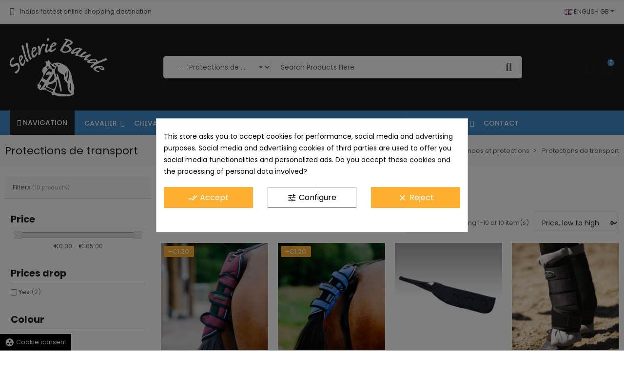

--- FILE ---
content_type: text/html; charset=utf-8
request_url: https://www.sellerie-baude.com/gb/120-equipement-cheval-bandes-protections-transport
body_size: 69402
content:
<!doctype html>
<html lang="gb">

  <head>
    
      
  <meta charset="utf-8">


  <meta http-equiv="x-ua-compatible" content="ie=edge">



  <title>Protections de transport</title>
  
    <link rel="preconnect" href="https://fonts.googleapis.com">
<link rel="preconnect" href="https://fonts.gstatic.com" crossorigin>

  
  <meta name="description" content="">
  <meta name="keywords" content="">
        <link rel="canonical" href="https://www.sellerie-baude.com/gb/120-equipement-cheval-bandes-protections-transport">
    
          <link rel="alternate" href="https://www.sellerie-baude.com/fr/120-equipement-cheval-bandes-protections-transport" hreflang="fr">
          <link rel="alternate" href="https://www.sellerie-baude.com/gb/120-equipement-cheval-bandes-protections-transport" hreflang="en-gb">
      
  
  
    <meta name='cookiesplus-added' content='true'><script data-keepinline='true' data-cfasync='false'>let cookiesplusCookieValue=null;if(window.cookiesplus_debug){debugger;}
for(let cookie of document.cookie.split(';')){let[cookieName,value]=cookie.trim().split('=');if(cookieName==='cookiesplus'){cookiesplusCookieValue=decodeURIComponent(value);break;}}
if(cookiesplusCookieValue===null){console.log('%ccookiesplus cookie doesn\'t exist','background: red; color: white');throw new Error('cookiesplus cookie not found');}
try{cookiesplusCookieValue=JSON.parse(cookiesplusCookieValue);}catch(e){console.error('Failed to parse cookiesplus cookie value',e);throw new Error('Invalid cookiesplus cookie value');}
const defaultConsents={'ad_storage':false,'ad_user_data':false,'ad_personalization':false,'analytics_storage':false,'functionality_storage':false,'personalization_storage':false,'security_storage':false,};Object.keys(defaultConsents).forEach(function(key){window[key]=false;});if(cookiesplusCookieValue&&cookiesplusCookieValue.consents){const cookiesplusConsents=Object.keys(cookiesplusCookieValue.consents).filter(v=>v.startsWith('cookiesplus-finality'));cookiesplusConsents.forEach(function(key){const consent_type=cookiesplusCookieValue.consent_mode?.[key]?.consent_type;if(typeof cookiesplusCookieValue.consents!=='undefined'&&typeof cookiesplusCookieValue.consents[key]!=='undefined'&&cookiesplusCookieValue.consents[key]==='on'&&consent_type){Object.entries(consent_type).forEach(([innerKey,value])=>{if(value){window[innerKey]=true;}});}});}
window.dataLayer=window.dataLayer||[];function gtag(){dataLayer.push(arguments);}
gtag('consent','default',{'ad_storage':'denied','ad_user_data':'denied','ad_personalization':'denied','analytics_storage':'denied','functionality_storage':'denied','personalization_storage':'denied','security_storage':'denied','wait_for_update':500});gtag('consent','update',{'ad_storage':window.ad_storage?'granted':'denied','ad_user_data':window.ad_user_data?'granted':'denied','ad_personalization':window.ad_personalization?'granted':'denied','analytics_storage':window.analytics_storage?'granted':'denied','functionality_storage':window.functionality_storage?'granted':'denied','personalization_storage':window.personalization_storage?'granted':'denied','security_storage':window.security_storage?'granted':'denied',});if(cookiesplusCookieValue.consent_mode){if(cookiesplusCookieValue.consent_mode['url_passthrough']!==undefined){gtag('set','url_passthrough',cookiesplusCookieValue.consent_mode['url_passthrough']);}
if(cookiesplusCookieValue.consent_mode['ads_data_redaction']!==undefined){gtag('set','ads_data_redaction',cookiesplusCookieValue.consent_mode['ads_data_redaction']);}}</script><script type="application/ld+json">
  {
    "@context": "https://schema.org",
    "@type": "Organization",
    "name" : "SARL Sellerie Baude",
    "url" : "https://www.sellerie-baude.com/gb/"
         ,"logo": {
        "@type": "ImageObject",
        "url":"https://www.sellerie-baude.com/img/logo-1738667943.jpg"
      }
      }
</script>

<script type="application/ld+json">
  {
    "@context": "https://schema.org",
    "@type": "WebPage",
    "isPartOf": {
      "@type": "WebSite",
      "url":  "https://www.sellerie-baude.com/gb/",
      "name": "SARL Sellerie Baude"
    },
    "name": "Protections de transport",
    "url":  "https://www.sellerie-baude.com/gb/120-equipement-cheval-bandes-protections-transport"
  }
</script>


  <script type="application/ld+json">
    {
      "@context": "https://schema.org",
      "@type": "BreadcrumbList",
      "itemListElement": [
                  {
            "@type": "ListItem",
            "position": 1,
            "name": "Home",
            "item": "https://www.sellerie-baude.com/gb/"
          },                  {
            "@type": "ListItem",
            "position": 2,
            "name": "Horse",
            "item": "https://www.sellerie-baude.com/gb/6-horse"
          },                  {
            "@type": "ListItem",
            "position": 3,
            "name": "Bandes et protections",
            "item": "https://www.sellerie-baude.com/gb/31-equipement-cheval-bandes-protections"
          },                  {
            "@type": "ListItem",
            "position": 4,
            "name": "Protections de transport",
            "item": "https://www.sellerie-baude.com/gb/120-equipement-cheval-bandes-protections-transport"
          }              ]
    }
  </script>
  
  
  
  <script type="application/ld+json">
  {
    "@context": "https://schema.org",
    "@type": "ItemList",
    "itemListElement": [
          {
        "@type": "ListItem",
        "position": 1,
        "name": "Protège-queue EQUITHÈME 1200 D",
        "url": "https://www.sellerie-baude.com/gb/proteges-queue/5879-156913-protege-queue-equitheme-1200-d-.html#/3-colour-bordeaux/45-taille_equine-cheval"
      },          {
        "@type": "ListItem",
        "position": 2,
        "name": "Protège-queue Aisance 1200D",
        "url": "https://www.sellerie-baude.com/gb/proteges-queue/7639-156914-protege-queue-aisance-1200d.html#/12-colour-bleu_roi/45-taille_equine-cheval"
      },          {
        "@type": "ListItem",
        "position": 3,
        "name": "Protege-queue Lami-Cell",
        "url": "https://www.sellerie-baude.com/gb/proteges-queue/6491-147500-protege-queue-lami-cell.html#/2-colour-noir/305-taille_equine-full"
      },          {
        "@type": "ListItem",
        "position": 4,
        "name": "copy of Guetres de repos - NORTON",
        "url": "https://www.sellerie-baude.com/gb/bandes-guetres-de-repos/6106-144700-guetres-de-repos-norton.html#/304-taille_equine-xl"
      },          {
        "@type": "ListItem",
        "position": 5,
        "name": "Guêtres de transport Premiere All Year",
        "url": "https://www.sellerie-baude.com/gb/guetres/5948-143426-guetres-de-transport-premiere-all-year.html#/305-taille_equine-full"
      },          {
        "@type": "ListItem",
        "position": 6,
        "name": "Guêtres transport TYREX 1200D",
        "url": "https://www.sellerie-baude.com/gb/equipement-cheval-bandes-protections-transport/4967-133902-guetres-transport-tyrex-1200d.html#/44-taille_equine-poney/503-colour-taupe"
      },          {
        "@type": "ListItem",
        "position": 7,
        "name": "Guêtres de transport TYREX 1200D",
        "url": "https://www.sellerie-baude.com/gb/guetres/6558-147954-guetres-de-transport-tyrex-1200d.html#/109-taille_equine-cob/2557-colour-noir_bleu"
      },          {
        "@type": "ListItem",
        "position": 8,
        "name": "Guetres de repos - NORTON",
        "url": "https://www.sellerie-baude.com/gb/bandes-guetres-de-repos/2292-123244-guetres-de-repos-norton.html#/302-taille_equine-m"
      },          {
        "@type": "ListItem",
        "position": 9,
        "name": "Guêtres de repos - BACK ON TRACK",
        "url": "https://www.sellerie-baude.com/gb/bandes-guetres-de-repos/2487-108904-guetres-de-repos-back-on-track-.html#/300-taille_equine-s"
      },          {
        "@type": "ListItem",
        "position": 10,
        "name": "Guêtres TRPro H5",
        "url": "https://www.sellerie-baude.com/gb/guetres-avant-protege-boulets/6724-148784-guetres-trpro-h5.html#/2-colour-noir/302-taille_equine-m"
      }        ]
  }
</script>
  
  
    
  

  
    <meta property="og:title" content="Protections de transport" />
    <meta property="og:description" content="" />
    <meta property="og:url" content="https://www.sellerie-baude.com/gb/120-equipement-cheval-bandes-protections-transport" />
    <meta property="og:site_name" content="SARL Sellerie Baude" />
    <meta property="og:type" content="website" />    



  <meta name="viewport" content="width=device-width, initial-scale=1, shrink-to-fit=no">



  <link rel="icon" type="image/vnd.microsoft.icon" href="https://www.sellerie-baude.com/img/favicon.ico?1738668006">
  <link rel="shortcut icon" type="image/x-icon" href="https://www.sellerie-baude.com/img/favicon.ico?1738668006">


<link rel="dns-prefetch" href="https://www.sellerie-baude.com" />
<link rel="preconnect" href="https://www.sellerie-baude.com" crossorigin />


  <link rel="preconnect" href="https://fonts.googleapis.com">
  <link rel="preconnect" href="https://fonts.gstatic.com" crossorigin>
  
  <link href="//fonts.googleapis.com/icon?family=Material+Icons" rel="stylesheet">
      <link href="//fonts.googleapis.com/css?family=Poppins:300,400,500,600,700&amp;display=swap" rel="stylesheet">
    


  <link rel="stylesheet" href="https://www.sellerie-baude.com/themes/PRS028-child/assets/cache/theme-975aa3377.css" type="text/css" media="all">


  <script type="text/javascript">var ASSearchUrl = "https:\/\/www.sellerie-baude.com\/gb\/module\/pm_advancedsearch4\/advancedsearch4";var C_P_CMS_PAGE = 0;var C_P_CONSENT_DOWNLOAD = "https:\/\/www.sellerie-baude.com\/gb\/module\/cookiesplus\/front";var C_P_COOKIE_CONFIG = {"1":{"cookies":[{"name":"cookiesplus"},{"name":"PHP_SESSID"},{"name":"PrestaShop-#"}]},"3":{"cookies":[{"name":"_ga"},{"name":"_ga_#"}],"consent_type":{"analytics_storage":true},"firingEvent":""},"4":{"cookies":[{"name":"fr"},{"name":"tr"},{"name":"_fbp"}],"consent_type":{"ad_storage":true,"ad_user_data":true,"ad_personalization":true},"firingEvent":""}};var C_P_COOKIE_VALUE = "{}";var C_P_DATE = "2026-01-18 14:15:11";var C_P_DISPLAY_AGAIN = 0;var C_P_DOMAIN = ".sellerie-baude.com";var C_P_EXPIRY = 365;var C_P_FINALITIES_COUNT = 3;var C_P_NOT_AVAILABLE_OUTSIDE_EU = 1;var C_P_OVERLAY = "1";var C_P_OVERLAY_OPACITY = "0.5";var C_P_REFRESH = 1;var PS_COOKIE_SAMESITE = "Lax";var PS_COOKIE_SECURE = 1;var ajaxTdElementor = {"ajax":"\/\/www.sellerie-baude.com\/gb\/module\/tdelementor\/ajax","contact":"\/\/www.sellerie-baude.com\/gb\/module\/tdelementor\/contact","contact_token":"e547d93ec9c7070dada6be0a1836f330","subscription":"\/\/www.sellerie-baude.com\/gb\/module\/tdelementor\/subscription","languages":{"1":"https:\/\/www.sellerie-baude.com\/fr\/120-equipement-cheval-bandes-protections-transport","2":"https:\/\/www.sellerie-baude.com\/gb\/120-equipement-cheval-bandes-protections-transport","length":2},"currencies":[]};var as4_orderBySalesAsc = "Sales: Lower first";var as4_orderBySalesDesc = "Sales: Highest first";var bitmegamenu = {"containerSelector":".header-nav > .container"};var btPixel = {"btnAddToWishlist":"button.wishlist-button-add","tagContent":{"sPixel":"325057375970243","aDynTags":{"content_type":{"label":"content_type","value":"product"},"content_ids":{"label":"content_ids","value":"['GB2292','GB2487','GB4967','GB5879','GB5948','GB6106','GB6491','GB6558','GB7639']"},"value":{"label":"value","value":null},"content_name":{"label":"content_name","value":"Protections de transport"},"content_category":{"label":"content_category","value":"Horse > Bandes et protections > Protections de transport"}},"sCR":"\n","aTrackingType":{"label":"tracking_type","value":"ViewCategory"},"sJsObjName":"oPixelFacebook"},"tagContentApi":"{\"sPixel\":\"325057375970243\",\"aDynTags\":{\"content_type\":{\"label\":\"content_type\",\"value\":\"product\"},\"content_ids\":{\"label\":\"content_ids\",\"value\":\"['GB2292','GB2487','GB4967','GB5879','GB5948','GB6106','GB6491','GB6558','GB7639']\"},\"value\":{\"label\":\"value\",\"value\":null},\"content_name\":{\"label\":\"content_name\",\"value\":\"Protections de transport\"},\"content_category\":{\"label\":\"content_category\",\"value\":\"Horse > Bandes et protections > Protections de transport\"}},\"sCR\":\"\\n\",\"aTrackingType\":{\"label\":\"tracking_type\",\"value\":\"ViewCategory\"},\"sJsObjName\":\"oPixelFacebook\"}","tagContentApiCheck":"cd43007f46d18b15475e419e8c3a5f96","ApiToken":"1800c86b6b95a58ca7973b25077543a3","pixel_id":"325057375970243","bUseConsent":"1","iConsentConsentLvl":0,"bConsentHtmlElement":".cookiesplus-accept","bConsentHtmlElementSecond":"","bUseAxeption":"0","token":"fa12503055d089ff39b1da524c463a0b","ajaxUrl":"https:\/\/www.sellerie-baude.com\/gb\/module\/facebookproductad\/ajax","external_id":0,"useAdvancedMatching":false,"advancedMatchingData":false,"eventId":"0","fbdaSeparator":"v","pixelCurrency":"EUR","comboExport":"0","prefix":"","prefixLang":"GB","useConversionApi":"0","useApiForPageView":"0","currentPage":"category","id_order":false,"id_product_attribute":false};var buttoncompare_title_add = "Add to Compare";var buttoncompare_title_remove = "Remove from Compare";var buttonwishlist_title_add = "Add to Wishlist";var buttonwishlist_title_remove = "Remove from WishList";var check_bellow = "Please check below:";var comparator_max_item = 3;var compareAdd = "The product has been added to product comparison";var compareRemove = "The product has been removed from the product comparison";var compareUrl = "https:\/\/www.sellerie-baude.com\/gb\/module\/tdcompare\/compare";var compareView = "Compare";var comparedProductsIds = [];var compared_products = [];var disable_comment = "Criterion is not exists for this product.";var isLogged = false;var loginLabel = "Login";var login_url = "https:\/\/www.sellerie-baude.com\/gb\/my-account";var max_item = "You cannot add more than 3 product(s) to the product comparison";var moderation_active = 1;var p_version = "8.2";var p_version_short = "8";var prestashop = {"cart":{"products":[],"totals":{"total":{"type":"total","label":"Total","amount":0,"value":"\u20ac0.00"},"total_including_tax":{"type":"total","label":"Total (tax incl.)","amount":0,"value":"\u20ac0.00"},"total_excluding_tax":{"type":"total","label":"Total (tax excl.)","amount":0,"value":"\u20ac0.00"}},"subtotals":{"products":{"type":"products","label":"Subtotal","amount":0,"value":"\u20ac0.00"},"discounts":null,"shipping":{"type":"shipping","label":"Shipping","amount":0,"value":""},"tax":null},"products_count":0,"summary_string":"0 items","vouchers":{"allowed":1,"added":[]},"discounts":[],"minimalPurchase":0,"minimalPurchaseRequired":""},"currency":{"id":1,"name":"Euro","iso_code":"EUR","iso_code_num":"978","sign":"\u20ac"},"customer":{"lastname":null,"firstname":null,"email":null,"birthday":null,"newsletter":null,"newsletter_date_add":null,"optin":null,"website":null,"company":null,"siret":null,"ape":null,"is_logged":false,"gender":{"type":null,"name":null},"addresses":[]},"country":{"id_zone":"13","id_currency":"0","call_prefix":"33","iso_code":"FR","active":"1","contains_states":"0","need_identification_number":"0","need_zip_code":"1","zip_code_format":"NNNNN","display_tax_label":"1","name":"France","id":8},"language":{"name":"English GB (English)","iso_code":"gb","locale":"en-GB","language_code":"en-gb","active":"1","is_rtl":"0","date_format_lite":"Y-m-d","date_format_full":"Y-m-d H:i:s","id":2},"page":{"title":"","canonical":"https:\/\/www.sellerie-baude.com\/gb\/120-equipement-cheval-bandes-protections-transport","meta":{"title":"Protections de transport","description":"","keywords":"","robots":"index"},"page_name":"category","body_classes":{"lang-gb":true,"lang-rtl":false,"country-FR":true,"currency-EUR":true,"layout-left-column":true,"page-category":true,"tax-display-enabled":true,"page-customer-account":false,"category-id-120":true,"category-Protections de transport":true,"category-id-parent-31":true,"category-depth-level-4":true},"admin_notifications":[],"password-policy":{"feedbacks":{"0":"Very weak","1":"Weak","2":"Average","3":"Strong","4":"Very strong","Straight rows of keys are easy to guess":"Straight rows of keys are easy to guess","Short keyboard patterns are easy to guess":"Short keyboard patterns are easy to guess","Use a longer keyboard pattern with more turns":"Use a longer keyboard pattern with more turns","Repeats like \"aaa\" are easy to guess":"Repeats like \"aaa\" are easy to guess","Repeats like \"abcabcabc\" are only slightly harder to guess than \"abc\"":"Repeats like \"abcabcabc\" are only slightly harder to guess than \"abc\"","Sequences like abc or 6543 are easy to guess":"Sequences like \"abc\" or \"6543\" are easy to guess","Recent years are easy to guess":"Recent years are easy to guess","Dates are often easy to guess":"Dates are often easy to guess","This is a top-10 common password":"This is a top-10 common password","This is a top-100 common password":"This is a top-100 common password","This is a very common password":"This is a very common password","This is similar to a commonly used password":"This is similar to a commonly used password","A word by itself is easy to guess":"A word by itself is easy to guess","Names and surnames by themselves are easy to guess":"Names and surnames by themselves are easy to guess","Common names and surnames are easy to guess":"Common names and surnames are easy to guess","Use a few words, avoid common phrases":"Use a few words, avoid common phrases","No need for symbols, digits, or uppercase letters":"No need for symbols, digits, or uppercase letters","Avoid repeated words and characters":"Avoid repeated words and characters","Avoid sequences":"Avoid sequences","Avoid recent years":"Avoid recent years","Avoid years that are associated with you":"Avoid years that are associated with you","Avoid dates and years that are associated with you":"Avoid dates and years that are associated with you","Capitalization doesn't help very much":"Capitalization doesn't help very much","All-uppercase is almost as easy to guess as all-lowercase":"All-uppercase is almost as easy to guess as all-lowercase","Reversed words aren't much harder to guess":"Reversed words aren't much harder to guess","Predictable substitutions like '@' instead of 'a' don't help very much":"Predictable substitutions like \"@\" instead of \"a\" don't help very much","Add another word or two. Uncommon words are better.":"Add another word or two. Uncommon words are better."}}},"shop":{"name":"SARL Sellerie Baude","logo":"https:\/\/www.sellerie-baude.com\/img\/logo-1738667943.jpg","stores_icon":"https:\/\/www.sellerie-baude.com\/img\/logo_stores.png","favicon":"https:\/\/www.sellerie-baude.com\/img\/favicon.ico"},"core_js_public_path":"\/themes\/","urls":{"base_url":"https:\/\/www.sellerie-baude.com\/","current_url":"https:\/\/www.sellerie-baude.com\/gb\/120-equipement-cheval-bandes-protections-transport","shop_domain_url":"https:\/\/www.sellerie-baude.com","img_ps_url":"https:\/\/www.sellerie-baude.com\/img\/","img_cat_url":"https:\/\/www.sellerie-baude.com\/img\/c\/","img_lang_url":"https:\/\/www.sellerie-baude.com\/img\/l\/","img_prod_url":"https:\/\/www.sellerie-baude.com\/img\/p\/","img_manu_url":"https:\/\/www.sellerie-baude.com\/img\/m\/","img_sup_url":"https:\/\/www.sellerie-baude.com\/img\/su\/","img_ship_url":"https:\/\/www.sellerie-baude.com\/img\/s\/","img_store_url":"https:\/\/www.sellerie-baude.com\/img\/st\/","img_col_url":"https:\/\/www.sellerie-baude.com\/img\/co\/","img_url":"https:\/\/www.sellerie-baude.com\/themes\/PRS028\/assets\/img\/","css_url":"https:\/\/www.sellerie-baude.com\/themes\/PRS028\/assets\/css\/","js_url":"https:\/\/www.sellerie-baude.com\/themes\/PRS028\/assets\/js\/","pic_url":"https:\/\/www.sellerie-baude.com\/upload\/","theme_assets":"https:\/\/www.sellerie-baude.com\/themes\/PRS028\/assets\/","theme_dir":"https:\/\/www.sellerie-baude.com\/themes\/PRS028-child\/","child_theme_assets":"https:\/\/www.sellerie-baude.com\/themes\/PRS028-child\/assets\/","child_img_url":"https:\/\/www.sellerie-baude.com\/themes\/PRS028-child\/assets\/img\/","child_css_url":"https:\/\/www.sellerie-baude.com\/themes\/PRS028-child\/assets\/css\/","child_js_url":"https:\/\/www.sellerie-baude.com\/themes\/PRS028-child\/assets\/js\/","pages":{"address":"https:\/\/www.sellerie-baude.com\/gb\/address","addresses":"https:\/\/www.sellerie-baude.com\/gb\/addresses","authentication":"https:\/\/www.sellerie-baude.com\/gb\/login","manufacturer":"https:\/\/www.sellerie-baude.com\/gb\/brands","cart":"https:\/\/www.sellerie-baude.com\/gb\/cart","category":"https:\/\/www.sellerie-baude.com\/gb\/index.php?controller=category","cms":"https:\/\/www.sellerie-baude.com\/gb\/index.php?controller=cms","contact":"https:\/\/www.sellerie-baude.com\/gb\/contact-us","discount":"https:\/\/www.sellerie-baude.com\/gb\/discount","guest_tracking":"https:\/\/www.sellerie-baude.com\/gb\/guest-tracking","history":"https:\/\/www.sellerie-baude.com\/gb\/order-history","identity":"https:\/\/www.sellerie-baude.com\/gb\/identity","index":"https:\/\/www.sellerie-baude.com\/gb\/","my_account":"https:\/\/www.sellerie-baude.com\/gb\/my-account","order_confirmation":"https:\/\/www.sellerie-baude.com\/gb\/order-confirmation","order_detail":"https:\/\/www.sellerie-baude.com\/gb\/index.php?controller=order-detail","order_follow":"https:\/\/www.sellerie-baude.com\/gb\/order-follow","order":"https:\/\/www.sellerie-baude.com\/gb\/order","order_return":"https:\/\/www.sellerie-baude.com\/gb\/index.php?controller=order-return","order_slip":"https:\/\/www.sellerie-baude.com\/gb\/credit-slip","pagenotfound":"https:\/\/www.sellerie-baude.com\/gb\/page-not-found","password":"https:\/\/www.sellerie-baude.com\/gb\/password-recovery","pdf_invoice":"https:\/\/www.sellerie-baude.com\/gb\/index.php?controller=pdf-invoice","pdf_order_return":"https:\/\/www.sellerie-baude.com\/gb\/index.php?controller=pdf-order-return","pdf_order_slip":"https:\/\/www.sellerie-baude.com\/gb\/index.php?controller=pdf-order-slip","prices_drop":"https:\/\/www.sellerie-baude.com\/gb\/prices-drop","product":"https:\/\/www.sellerie-baude.com\/gb\/index.php?controller=product","registration":"https:\/\/www.sellerie-baude.com\/gb\/index.php?controller=registration","search":"https:\/\/www.sellerie-baude.com\/gb\/search","sitemap":"https:\/\/www.sellerie-baude.com\/gb\/sitemap","stores":"https:\/\/www.sellerie-baude.com\/gb\/stores","supplier":"https:\/\/www.sellerie-baude.com\/gb\/supplier","new_products":"https:\/\/www.sellerie-baude.com\/gb\/new-products","brands":"https:\/\/www.sellerie-baude.com\/gb\/brands","register":"https:\/\/www.sellerie-baude.com\/gb\/index.php?controller=registration","order_login":"https:\/\/www.sellerie-baude.com\/gb\/order?login=1"},"alternative_langs":{"fr":"https:\/\/www.sellerie-baude.com\/fr\/120-equipement-cheval-bandes-protections-transport","en-gb":"https:\/\/www.sellerie-baude.com\/gb\/120-equipement-cheval-bandes-protections-transport"},"actions":{"logout":"https:\/\/www.sellerie-baude.com\/gb\/?mylogout="},"no_picture_image":{"bySize":{"cart_default":{"url":"https:\/\/www.sellerie-baude.com\/img\/p\/gb-default-cart_default.jpg","width":125,"height":162},"small_default":{"url":"https:\/\/www.sellerie-baude.com\/img\/p\/gb-default-small_default.jpg","width":162,"height":162},"home_default":{"url":"https:\/\/www.sellerie-baude.com\/img\/p\/gb-default-home_default.jpg","width":480,"height":480},"medium_default":{"url":"https:\/\/www.sellerie-baude.com\/img\/p\/gb-default-medium_default.jpg","width":700,"height":700},"large_default":{"url":"https:\/\/www.sellerie-baude.com\/img\/p\/gb-default-large_default.jpg","width":1000,"height":1000}},"small":{"url":"https:\/\/www.sellerie-baude.com\/img\/p\/gb-default-cart_default.jpg","width":125,"height":162},"medium":{"url":"https:\/\/www.sellerie-baude.com\/img\/p\/gb-default-home_default.jpg","width":480,"height":480},"large":{"url":"https:\/\/www.sellerie-baude.com\/img\/p\/gb-default-large_default.jpg","width":1000,"height":1000},"legend":""}},"configuration":{"display_taxes_label":true,"display_prices_tax_incl":true,"is_catalog":false,"show_prices":true,"opt_in":{"partner":false},"quantity_discount":{"type":"discount","label":"Unit discount"},"voucher_enabled":1,"return_enabled":0},"field_required":[],"breadcrumb":{"links":[{"title":"Home","url":"https:\/\/www.sellerie-baude.com\/gb\/"},{"title":"Horse","url":"https:\/\/www.sellerie-baude.com\/gb\/6-horse"},{"title":"Bandes et protections","url":"https:\/\/www.sellerie-baude.com\/gb\/31-equipement-cheval-bandes-protections"},{"title":"Protections de transport","url":"https:\/\/www.sellerie-baude.com\/gb\/120-equipement-cheval-bandes-protections-transport"}],"count":4},"link":{"protocol_link":"https:\/\/","protocol_content":"https:\/\/"},"time":1768742111,"static_token":"fa12503055d089ff39b1da524c463a0b","token":"8845fe7300122b2bdcdfe398002a5836","debug":false};var prestashopFacebookAjaxController = "https:\/\/www.sellerie-baude.com\/gb\/module\/ps_facebook\/Ajax";var productcomment_added = "Thanks for your Review. Your comment has been added!";var productcomment_added_moderation = "Thanks for your Review. It will be available once approved by a moderator.";var productcomments_controller_url = "https:\/\/www.sellerie-baude.com\/gb\/module\/tdproductcomments\/default";var productcomments_url_rewrite = "1";var psemailsubscription_subscription = "https:\/\/www.sellerie-baude.com\/gb\/module\/ps_emailsubscription\/subscription";var psr_icon_color = "#F19D76";var re_position = "inline";var re_size = "1";var re_theme = "1";var re_version = "3";var secure_key = "17cde46adef707e03365a205bbe01f8b";var site_key = "6LdTMukqAAAAAOPAAbMDH5CAP5FowhZcwcPX104f";var tdSearch = {"noProducts":"No Products found!","count":"10","search_string":false,"current_category_id":120};var tdShoppingCart = {"isAjax":true,"ajax":"\/\/www.sellerie-baude.com\/gb\/module\/tdshoppingcart\/ajax","afterAdd":"modal"};var tdfreeshipping_ajax = "https:\/\/www.sellerie-baude.com\/gb\/module\/tdfreeshipping\/ajax";var tdthreesixty = {"speed":"100"};var tdtoken = "fa12503055d089ff39b1da524c463a0b";var themeOpt = {"g_preloader":"prenone","g_bttop":"1","pp_zoom":"1","tip_toggle":"1","infiniteScroll":"default","h_layout":false,"sh_type":"scrollup"};var there_is1 = "There is 1 error";var validate_first = "I am not a robot then click again on subscribe";var whitelist_m = "";var whitelisted = false;var wishlist_add = "The product was successfully added to your wishlist";var wishlist_cancel_txt = "Cancel";var wishlist_confirm_del_txt = "Delete selected item?";var wishlist_del_default_txt = "Cannot delete default wishlist";var wishlist_email_txt = "Email";var wishlist_loggin_required = "You must be logged in to manage your wishlist";var wishlist_ok_txt = "Ok";var wishlist_quantity_required = "You must enter a quantity";var wishlist_remove = "The product was successfully removed from your wishlist";var wishlist_reset_txt = "Reset";var wishlist_send_txt = "Send";var wishlist_send_wishlist_txt = "Send wishlist";var wishlist_url = "https:\/\/www.sellerie-baude.com\/gb\/module\/tdproductwishlist\/mywishlist";var wishlist_view = "View your wishlist";var wrong_captcha = "Wrong captcha.";</script>


  <style id="elementor-global">.elementor-widget-heading.elementor-widget-heading .elementor-heading-title{color:#6ec1e4;}.elementor-widget-image .widget-image-caption{color:#7a7a7a;}.elementor-widget-text-editor{color:#7a7a7a;}.elementor-widget-text-editor a, .elementor-widget-text-editor p{color:inherit;}.elementor-widget-text-editor.elementor-drop-cap-view-stacked .elementor-drop-cap{background-color:#6ec1e4;}.elementor-widget-text-editor.elementor-drop-cap-view-framed .elementor-drop-cap, .elementor-widget-text-editor.elementor-drop-cap-view-default .elementor-drop-cap{color:#6ec1e4;border-color:#6ec1e4;}.elementor-widget-button a.elementor-button, .elementor-widget-button .elementor-button{background-color:#61ce70;}.elementor-widget-divider .elementor-divider-separator{border-top-color:#7a7a7a;}.elementor-widget-image-box .elementor-image-box-content .elementor-image-box-title{color:#6ec1e4;}.elementor-widget-image-box .elementor-image-box-content .elementor-image-box-description{color:#7a7a7a;}.elementor-widget-icon.elementor-view-stacked .elementor-icon{background-color:#6ec1e4;}.elementor-widget-icon.elementor-view-framed .elementor-icon, .elementor-widget-icon.elementor-view-default .elementor-icon{color:#6ec1e4;border-color:#6ec1e4;}.elementor-widget-icon.elementor-view-framed .elementor-icon, .elementor-widget-icon.elementor-view-default .elementor-icon svg{fill:#6ec1e4;}.elementor-widget-icon-box.elementor-view-stacked .elementor-icon{background-color:#6ec1e4;}.elementor-widget-icon-box.elementor-view-framed .elementor-icon, .elementor-widget-icon-box.elementor-view-default .elementor-icon{fill:#6ec1e4;color:#6ec1e4;border-color:#6ec1e4;}.elementor-widget-icon-box .elementor-icon-box-content .elementor-icon-box-title{color:#6ec1e4;}.elementor-widget-icon-box .elementor-icon-box-content .elementor-icon-box-description{color:#7a7a7a;}.elementor-widget-star-rating .elementor-star-rating__title{color:#7a7a7a;}.elementor-widget-icon-list .elementor-icon-list-item:not(:last-child):after{border-color:#7a7a7a;}.elementor-widget-icon-list .elementor-icon-list-icon i{color:#6ec1e4;}.elementor-widget-icon-list .elementor-icon-list-icon svg{fill:#6ec1e4;}.elementor-widget-icon-list .elementor-icon-list-text{color:#54595f;}.elementor-widget-counter .elementor-counter-number-wrapper{color:#6ec1e4;}.elementor-widget-counter .elementor-counter-title{color:#54595f;}.elementor-widget-progress .elementor-progress-wrapper .elementor-progress-bar{background-color:#6ec1e4;}.elementor-widget-progress .elementor-title{color:#6ec1e4;}.elementor-widget-testimonial .elementor-testimonial-content{color:#7a7a7a;}.elementor-widget-testimonial .elementor-testimonial-name{color:#6ec1e4;}.elementor-widget-testimonial .elementor-testimonial-job{color:#54595f;}.elementor-widget-tabs .elementor-tab-title{color:#6ec1e4;}.elementor-widget-tabs .elementor-tab-title.elementor-active{color:#61ce70;}.elementor-widget-tabs .elementor-tab-content{color:#7a7a7a;}.elementor-widget-accordion .elementor-accordion .elementor-tab-title{color:#6ec1e4;}.elementor-widget-accordion .elementor-accordion .elementor-tab-title.elementor-active{color:#61ce70;}.elementor-widget-accordion .elementor-accordion .elementor-tab-content{color:#7a7a7a;}.elementor-widget-toggle .elementor-toggle .elementor-tab-title{color:#6ec1e4;}.elementor-widget-toggle .elementor-toggle .elementor-tab-title.elementor-active{color:#61ce70;}.elementor-widget-toggle .elementor-toggle .elementor-tab-content{color:#7a7a7a;}.elementor-widget-call-to-action .elementor-ribbon-inner{background-color:#61ce70;}.elementor-widget-footer-links .footer_block .title_block:first-child:after{border-color:#7a7a7a;}.elementor-widget-footer-links .elementor-icon-list-item:not(:last-child):after{border-color:#7a7a7a;}.elementor-widget-footer-links .elementor-icon-list-icon i{color:#6ec1e4;}.elementor-widget-footer-links .elementor-icon-list-icon svg{fill:#6ec1e4;}.elementor-widget-footer-links .elementor-icon-list-text{color:#54595f;}</style>
            <script type="text/javascript">
                var elementorFrontendConfig = {"environmentMode":{"edit":false,"wpPreview":true},"is_rtl":false,"breakpoints":{"xs":0,"sm":480,"md":768,"lg":1025,"xl":1440,"xxl":1600},"version":"1.0.6","urls":{"assets":"https:\/\/www.sellerie-baude.com\/modules\/tdelementor\/assets\/"},"settings":{"general":{"elementor_global_image_lightbox":"yes","elementor_enable_lightbox_in_editor":"yes"}}};
            </script><script async src="https://www.googletagmanager.com/gtag/js?id=G-6KMQFTCKD2"></script>
<script>
  window.dataLayer = window.dataLayer || [];
  function gtag(){dataLayer.push(arguments);}
  gtag('js', new Date());
  gtag(
    'config',
    'G-6KMQFTCKD2',
    {
      'debug_mode':false
      , 'anonymize_ip': true                }
  );
</script>

<style>div#cookiesplus-modal,#cookiesplus-modal>div,#cookiesplus-modal p{background-color:#fff !important}#cookiesplus-modal>div,#cookiesplus-modal p{color:#000 !important}#cookiesplus-modal button.cookiesplus-accept,#cookiesplus-modal button.cookiesplus-accept-encourage{background-color:#ffaf30}#cookiesplus-modal button.cookiesplus-accept,#cookiesplus-modal button.cookiesplus-accept-encourage{border:1px solid #ffaf30}#cookiesplus-modal button.cookiesplus-accept,#cookiesplus-modal button.cookiesplus-accept-encourage{color:#fff}#cookiesplus-modal button.cookiesplus-accept,#cookiesplus-modal button.cookiesplus-accept-encourage{font-size:16px}#cookiesplus-modal button.cookiesplus-more-information{background-color:#fff}#cookiesplus-modal button.cookiesplus-more-information{border:1px solid #7a7a7a}#cookiesplus-modal button.cookiesplus-more-information{color:#000}#cookiesplus-modal button.cookiesplus-more-information{font-size:16px}#cookiesplus-modal button.cookiesplus-reject,#cookiesplus-modal button.cookiesplus-reject-encourage{background-color:#ffaf30}#cookiesplus-modal button.cookiesplus-reject,#cookiesplus-modal button.cookiesplus-reject-encourage{border:1px solid #ffaf30}#cookiesplus-modal button.cookiesplus-reject,#cookiesplus-modal button.cookiesplus-reject-encourage{color:#fff}#cookiesplus-modal button.cookiesplus-reject,#cookiesplus-modal button.cookiesplus-reject-encourage{font-size:16px}#cookiesplus-modal button.cookiesplus-save:not([disabled]){background-color:#fff}#cookiesplus-modal button.cookiesplus-save:not([disabled]){border:1px solid #7a7a7a}#cookiesplus-modal button.cookiesplus-save:not([disabled]){color:#000}#cookiesplus-modal button.cookiesplus-save{font-size:16px}#cookiesplus-tab{bottom:0;left:0;background-color:#000;color:#fff}</style>


    
  </head>

  <body id="category" class="lang-gb country-fr currency-eur layout-left-column page-category tax-display-enabled category-id-120 category-protections-de-transport category-id-parent-31 category-depth-level-4 cart-is-empty">

    
      
    

    
          

    
      <svg style="display: none;">
	<symbol id="pp_facebook" viewBox="0 0 96.124 96.123">
		<path d="M72.089,0.02L59.624,0C45.62,0,36.57,9.285,36.57,23.656v10.907H24.037c-1.083,0-1.96,0.878-1.96,1.961v15.803
		c0,1.083,0.878,1.96,1.96,1.96h12.533v39.876c0,1.083,0.877,1.96,1.96,1.96h16.352c1.083,0,1.96-0.878,1.96-1.96V54.287h14.654
		c1.083,0,1.96-0.877,1.96-1.96l0.006-15.803c0-0.52-0.207-1.018-0.574-1.386c-0.367-0.368-0.867-0.575-1.387-0.575H56.842v-9.246
		c0-4.444,1.059-6.7,6.848-6.7l8.397-0.003c1.082,0,1.959-0.878,1.959-1.96V1.98C74.046,0.899,73.17,0.022,72.089,0.02z"/>
	</symbol>
	<symbol id="pp_twitter" viewBox="0 0 512 512">
		<path d="M512,97.248c-19.04,8.352-39.328,13.888-60.48,16.576c21.76-12.992,38.368-33.408,46.176-58.016
		c-20.288,12.096-42.688,20.64-66.56,25.408C411.872,60.704,384.416,48,354.464,48c-58.112,0-104.896,47.168-104.896,104.992
		c0,8.32,0.704,16.32,2.432,23.936c-87.264-4.256-164.48-46.08-216.352-109.792c-9.056,15.712-14.368,33.696-14.368,53.056
		c0,36.352,18.72,68.576,46.624,87.232c-16.864-0.32-33.408-5.216-47.424-12.928c0,0.32,0,0.736,0,1.152
		c0,51.008,36.384,93.376,84.096,103.136c-8.544,2.336-17.856,3.456-27.52,3.456c-6.72,0-13.504-0.384-19.872-1.792
		c13.6,41.568,52.192,72.128,98.08,73.12c-35.712,27.936-81.056,44.768-130.144,44.768c-8.608,0-16.864-0.384-25.12-1.44
		C46.496,446.88,101.6,464,161.024,464c193.152,0,298.752-160,298.752-298.688c0-4.64-0.16-9.12-0.384-13.568
		C480.224,136.96,497.728,118.496,512,97.248z"/>
	</symbol>
	<symbol id="pp_rss" viewBox="0 0 402.041 402.04">
		<path d="M54.816,292.382c-15.229,0-28.169,5.331-38.831,15.988C5.33,319.026,0,331.969,0,347.197
		c0,15.232,5.325,28.172,15.985,38.828c10.662,10.657,23.606,15.988,38.831,15.988c15.227,0,28.168-5.331,38.828-15.988
		c10.656-10.656,15.986-23.596,15.986-38.828c0-15.229-5.33-28.171-15.986-38.827C82.987,297.713,70.046,292.382,54.816,292.382z"
		/>
		<path d="M181.01,221.002c-21.51-21.698-46.158-38.97-73.948-51.816c-27.79-12.85-56.914-20.511-87.366-22.985h-1.425
		c-4.949,0-9.042,1.619-12.275,4.854C1.997,154.477,0,158.953,0,164.472v38.543c0,4.757,1.569,8.85,4.708,12.279
		c3.14,3.429,7.089,5.332,11.848,5.708c43.586,4.189,80.845,21.752,111.773,52.678c30.93,30.926,48.49,68.187,52.677,111.771
		c0.382,4.764,2.284,8.712,5.712,11.847c3.427,3.148,7.517,4.72,12.275,4.72h38.545c5.517,0,9.989-1.995,13.415-5.996
		c3.621-3.812,5.236-8.381,4.863-13.709c-2.478-30.447-10.14-59.573-22.987-87.361C219.983,267.16,202.708,242.514,181.01,221.002z
		"/>
		<path d="M367.728,239.701c-20.365-45.585-48.345-86.078-83.936-121.482c-35.405-35.594-75.896-63.572-121.485-83.939
		C116.723,13.917,68.996,2.494,19.126,0.02h-0.855c-4.949,0-9.136,1.713-12.563,5.14C1.903,8.583,0,12.964,0,18.294v40.825
		c0,4.76,1.667,8.897,4.996,12.419c3.33,3.523,7.373,5.376,12.132,5.57c40.924,2.478,79.799,12.188,116.63,29.127
		c36.83,16.94,68.806,38.972,95.93,66.09c27.118,27.123,49.149,59.101,66.089,95.931c16.94,36.836,26.557,75.705,28.839,116.627
		c0.195,4.764,2.046,8.809,5.564,12.139c3.524,3.329,7.762,4.999,12.71,4.999h40.823c5.331,0,9.701-1.902,13.134-5.715
		c3.809-3.806,5.517-8.274,5.144-13.415C399.52,333.017,388.093,285.291,367.728,239.701z"/>
	</symbol>
	<symbol id="pp_youtube" viewBox="0 0 512 512">
		<path d="M490.24,113.92c-13.888-24.704-28.96-29.248-59.648-30.976C399.936,80.864,322.848,80,256.064,80
		c-66.912,0-144.032,0.864-174.656,2.912c-30.624,1.76-45.728,6.272-59.744,31.008C7.36,138.592,0,181.088,0,255.904
		C0,255.968,0,256,0,256c0,0.064,0,0.096,0,0.096v0.064c0,74.496,7.36,117.312,21.664,141.728
		c14.016,24.704,29.088,29.184,59.712,31.264C112.032,430.944,189.152,432,256.064,432c66.784,0,143.872-1.056,174.56-2.816
		c30.688-2.08,45.76-6.56,59.648-31.264C504.704,373.504,512,330.688,512,256.192c0,0,0-0.096,0-0.16c0,0,0-0.064,0-0.096
		C512,181.088,504.704,138.592,490.24,113.92z M192,352V160l160,96L192,352z"/>
	</symbol>
	<symbol id="pp_vimeo" viewBox="0 0 438.536 438.536">
		<path d="M414.41,24.123C398.333,8.042,378.963,0,356.315,0H82.228C59.58,0,40.21,8.042,24.126,24.123
		C8.045,40.207,0.003,59.576,0.003,82.225v274.084c0,22.647,8.042,42.018,24.123,58.102c16.084,16.084,35.454,24.126,58.102,24.126
		h274.084c22.648,0,42.018-8.042,58.095-24.126c16.084-16.084,24.126-35.454,24.126-58.102V82.225
		C438.532,59.576,430.49,40.204,414.41,24.123z M358.033,145.319c-2.673,13.894-10.52,35.454-23.562,64.665
		c-13.045,29.218-29.455,57.054-49.252,83.511c-22.654,30.453-46.445,53.009-71.374,67.673c-6.473,3.99-13.706,6.995-21.698,8.99
		c-7.994,1.995-16.086,1.852-24.269-0.432c-11.613-4.948-21.414-16.847-29.408-35.689c-3.997-9.712-9.423-28.459-16.274-56.246
		c-6.85-26.837-11.897-44.633-15.131-53.387c-0.95-2.477-2.141-6.332-3.567-11.564c-1.429-5.236-2.856-9.801-4.281-13.706
		c-1.427-3.903-3.186-7.564-5.282-10.992c-3.234-5.52-7.183-8.373-11.847-8.566c-4.661-0.188-10.185,0.81-16.558,2.996
		c-6.374,2.19-11.56,2.993-15.559,2.426c-2.281-0.38-4.327-2.283-6.136-5.709c-1.809-3.422-4.237-5.896-7.283-7.421v-1.999
		c7.613-5.333,19.271-15.037,34.973-29.127c15.703-14.085,28.693-24.172,38.971-30.262c13.324-7.804,25.41-10.185,36.26-7.139
		c5.137,1.524,9.945,5.33,14.416,11.42c4.471,6.091,7.85,12.658,10.135,19.701c2.096,6.66,5.33,22.266,9.707,46.822
		c0.572,3.805,1.384,10.61,2.428,20.411c1.045,9.803,1.999,17.795,2.853,23.982c0.855,6.188,2.664,13.135,5.426,20.838
		c2.756,7.713,6.324,13.853,10.704,18.421c8.186,8.754,16.464,10.089,24.838,3.997c5.332-3.997,12.088-13.421,20.273-28.26
		c8.945-17.316,13.894-30.928,14.839-40.825c1.334-14.465-1.191-23.885-7.563-28.265c-6.372-4.377-17.173-5.902-32.401-4.57
		c3.046-9.326,7.283-18.03,12.703-26.122c5.428-8.086,11.088-14.753,16.988-19.984c5.91-5.236,12.049-9.851,18.418-13.849
		c6.379-3.996,11.848-6.897,16.423-8.705c4.565-1.809,8.466-3,11.704-3.571c25.693-3.805,43.488,0.476,53.392,12.847
		C359.077,116.576,361.075,129.141,358.033,145.319z"/>
	</symbol>
	<symbol id="pp_instagram" viewBox="0 0 169.063 169.063">
		<path d="M122.406,0H46.654C20.929,0,0,20.93,0,46.655v75.752c0,25.726,20.929,46.655,46.654,46.655h75.752
		c25.727,0,46.656-20.93,46.656-46.655V46.655C169.063,20.93,148.133,0,122.406,0z M154.063,122.407
		c0,17.455-14.201,31.655-31.656,31.655H46.654C29.2,154.063,15,139.862,15,122.407V46.655C15,29.201,29.2,15,46.654,15h75.752
		c17.455,0,31.656,14.201,31.656,31.655V122.407z"/>
		<path d="M84.531,40.97c-24.021,0-43.563,19.542-43.563,43.563c0,24.02,19.542,43.561,43.563,43.561s43.563-19.541,43.563-43.561
		C128.094,60.512,108.552,40.97,84.531,40.97z M84.531,113.093c-15.749,0-28.563-12.812-28.563-28.561
		c0-15.75,12.813-28.563,28.563-28.563s28.563,12.813,28.563,28.563C113.094,100.281,100.28,113.093,84.531,113.093z"/>
		<path d="M129.921,28.251c-2.89,0-5.729,1.17-7.77,3.22c-2.051,2.04-3.23,4.88-3.23,7.78c0,2.891,1.18,5.73,3.23,7.78
		c2.04,2.04,4.88,3.22,7.77,3.22c2.9,0,5.73-1.18,7.78-3.22c2.05-2.05,3.22-4.89,3.22-7.78c0-2.9-1.17-5.74-3.22-7.78
		C135.661,29.421,132.821,28.251,129.921,28.251z"/>
	</symbol>
	<symbol id="pp_googleplus" viewBox="0 0 96.828 96.827">
		<path d="M62.617,0H39.525c-10.29,0-17.413,2.256-23.824,7.552c-5.042,4.35-8.051,10.672-8.051,16.912
		c0,9.614,7.33,19.831,20.913,19.831c1.306,0,2.752-0.134,4.028-0.253l-0.188,0.457c-0.546,1.308-1.063,2.542-1.063,4.468
		c0,3.75,1.809,6.063,3.558,8.298l0.22,0.283l-0.391,0.027c-5.609,0.384-16.049,1.1-23.675,5.787
		c-9.007,5.355-9.707,13.145-9.707,15.404c0,8.988,8.376,18.06,27.09,18.06c21.76,0,33.146-12.005,33.146-23.863
		c0.002-8.771-5.141-13.101-10.6-17.698l-4.605-3.582c-1.423-1.179-3.195-2.646-3.195-5.364c0-2.672,1.772-4.436,3.336-5.992
		l0.163-0.165c4.973-3.917,10.609-8.358,10.609-17.964c0-9.658-6.035-14.649-8.937-17.048h7.663c0.094,0,0.188-0.026,0.266-0.077
		l6.601-4.15c0.188-0.119,0.276-0.348,0.214-0.562C63.037,0.147,62.839,0,62.617,0z M34.614,91.535
		c-13.264,0-22.176-6.195-22.176-15.416c0-6.021,3.645-10.396,10.824-12.997c5.749-1.935,13.17-2.031,13.244-2.031
		c1.257,0,1.889,0,2.893,0.126c9.281,6.605,13.743,10.073,13.743,16.678C53.141,86.309,46.041,91.535,34.614,91.535z
		M34.489,40.756c-11.132,0-15.752-14.633-15.752-22.468c0-3.984,0.906-7.042,2.77-9.351c2.023-2.531,5.487-4.166,8.825-4.166
		c10.221,0,15.873,13.738,15.873,23.233c0,1.498,0,6.055-3.148,9.22C40.94,39.337,37.497,40.756,34.489,40.756z"/>
		<path d="M94.982,45.223H82.814V33.098c0-0.276-0.225-0.5-0.5-0.5H77.08c-0.276,0-0.5,0.224-0.5,0.5v12.125H64.473
		c-0.276,0-0.5,0.224-0.5,0.5v5.304c0,0.275,0.224,0.5,0.5,0.5H76.58V63.73c0,0.275,0.224,0.5,0.5,0.5h5.234
		c0.275,0,0.5-0.225,0.5-0.5V51.525h12.168c0.276,0,0.5-0.223,0.5-0.5v-5.302C95.482,45.446,95.259,45.223,94.982,45.223z"/>
	</symbol>
	<symbol id="pp_pinterest" viewBox="0 0 486.392 486.392">
		<path d="M430.149,135.248C416.865,39.125,321.076-9.818,218.873,1.642
		C138.071,10.701,57.512,76.03,54.168,169.447c-2.037,57.029,14.136,99.801,68.399,111.84
		c23.499-41.586-7.569-50.676-12.433-80.802C90.222,77.367,252.16-6.718,336.975,79.313c58.732,59.583,20.033,242.77-74.57,223.71
		c-90.621-18.179,44.383-164.005-27.937-192.611c-58.793-23.286-90.013,71.135-62.137,118.072
		c-16.355,80.711-51.557,156.709-37.3,257.909c46.207-33.561,61.802-97.734,74.57-164.704
		c23.225,14.136,35.659,28.758,65.268,31.038C384.064,361.207,445.136,243.713,430.149,135.248z"/>
	</symbol>
	<symbol id="pp_linkedin" viewBox="0 0 24 24">
		<path d="m23.994 24v-.001h.006v-8.802c0-4.306-.927-7.623-5.961-7.623-2.42 0-4.044 1.328-4.707 2.587h-.07v-2.185h-4.773v16.023h4.97v-7.934c0-2.089.396-4.109 2.983-4.109 2.549 0 2.587 2.384 2.587 4.243v7.801z"/>
		<path d="m.396 7.977h4.976v16.023h-4.976z"/>
		<path d="m2.882 0c-1.591 0-2.882 1.291-2.882 2.882s1.291 2.909 2.882 2.909 2.882-1.318 2.882-2.909c-.001-1.591-1.292-2.882-2.882-2.882z"/>
	</symbol>
	<symbol id="emptycart" viewBox="0 0 512 512">
		<path d="M273.067,315.733c0-14.114-11.486-25.6-25.6-25.6s-25.6,11.486-25.6,25.6c0,11.11,7.151,20.489,17.067,24.03V358.4     c0,47.053,38.281,85.333,85.333,85.333S409.6,405.453,409.6,358.4v-18.637c9.916-3.533,17.067-12.919,17.067-24.03     c0-14.114-11.486-25.6-25.6-25.6c-14.114,0-25.6,11.486-25.6,25.6c0,11.11,7.151,20.489,17.067,24.03V358.4     c0,37.641-30.626,68.267-68.267,68.267c-37.641,0-68.267-30.626-68.267-68.267v-18.637     C265.916,336.23,273.067,326.844,273.067,315.733z M401.067,307.2c4.702,0,8.533,3.831,8.533,8.533s-3.823,8.525-8.525,8.533     h-0.008h-0.009c-4.702-0.009-8.525-3.831-8.525-8.533S396.365,307.2,401.067,307.2z M247.475,324.267h-0.009h-0.009     c-4.702-0.009-8.525-3.831-8.525-8.533s3.831-8.533,8.533-8.533c4.702,0,8.533,3.831,8.533,8.533     S252.177,324.258,247.475,324.267z"/>
		<path d="M93.867,204.8c14.114,0,25.6-11.486,25.6-25.6c0-11.11-7.151-20.497-17.067-24.03v-35.703h145.067     c4.71,0,8.533-3.823,8.533-8.533c0-4.719-3.823-8.533-8.533-8.533H102.4c0-47.053,38.281-85.333,85.333-85.333     s85.333,38.281,85.333,85.333v52.77C263.151,158.703,256,168.09,256,179.2c0,14.114,11.486,25.6,25.6,25.6s25.6-11.486,25.6-25.6     c0-11.11-7.151-20.497-17.067-24.03v-35.703H358.4v93.867c0,4.71,3.823,8.533,8.533,8.533s8.533-3.823,8.533-8.533v-102.05     c0-0.06-0.034-0.111-0.034-0.179c0-0.06,0.034-0.111,0.034-0.171c0-4.719-3.823-8.533-8.533-8.533h-76.8     c0-56.465-45.935-102.4-102.4-102.4s-102.4,45.935-102.4,102.4v52.77c-9.916,3.533-17.067,12.919-17.067,24.03     C68.267,193.314,79.753,204.8,93.867,204.8z M281.6,170.667c4.702,0,8.533,3.831,8.533,8.533c0,4.702-3.831,8.533-8.533,8.533     c-4.702,0-8.533-3.831-8.533-8.533C273.067,174.498,276.898,170.667,281.6,170.667z M93.867,170.667     c4.702,0,8.533,3.831,8.533,8.533c0,4.702-3.831,8.533-8.533,8.533c-4.702,0-8.533-3.831-8.533-8.533     C85.333,174.498,89.165,170.667,93.867,170.667z"/>
		<path d="M119.467,494.933h-76.8c-14.114,0-25.6-11.486-25.6-25.6V409.6h93.867c4.71,0,8.533-3.823,8.533-8.533     c0-4.719-3.823-8.533-8.533-8.533H17.067V119.467h42.317c4.71,0,8.533-3.823,8.533-8.533c0-4.719-3.823-8.533-8.533-8.533H8.533     c-4.71,0-8.533,3.814-8.533,8.533v358.4C0,492.851,19.14,512,42.667,512h76.8c4.71,0,8.533-3.823,8.533-8.533     C128,498.748,124.177,494.933,119.467,494.933z"/>
		<path d="M509.295,241.647c-1.553-1.656-3.729-2.714-6.178-2.714H179.2c-4.71,0-8.533,3.814-8.533,8.533     c0,4.71,3.823,8.533,8.533,8.533h315.733v213.333c0,14.114-11.486,25.6-25.6,25.6H179.2c-14.114,0-25.6-11.486-25.6-25.6V247.467     c0-4.71-3.823-8.533-8.533-8.533c-4.71,0-8.533,3.823-8.533,8.533v221.867c0,23.518,19.14,42.667,42.667,42.667h290.133     C492.86,512,512,492.851,512,469.333V247.817C512,245.367,510.942,243.2,509.295,241.647z"/>
	</symbol>
	<symbol id="list" viewBox="0 0 24 24">
		<path d="M4 10.5c-.83 0-1.5.67-1.5 1.5s.67 1.5 1.5 1.5 1.5-.67 1.5-1.5-.67-1.5-1.5-1.5zm0-6c-.83 0-1.5.67-1.5 1.5S3.17 7.5 4 7.5 5.5 6.83 5.5 6 4.83 4.5 4 4.5zm0 12c-.83 0-1.5.68-1.5 1.5s.68 1.5 1.5 1.5 1.5-.68 1.5-1.5-.67-1.5-1.5-1.5zM8 19h12c.55 0 1-.45 1-1s-.45-1-1-1H8c-.55 0-1 .45-1 1s.45 1 1 1zm0-6h12c.55 0 1-.45 1-1s-.45-1-1-1H8c-.55 0-1 .45-1 1s.45 1 1 1zM7 6c0 .55.45 1 1 1h12c.55 0 1-.45 1-1s-.45-1-1-1H8c-.55 0-1 .45-1 1z"/>
	</symbol>
	<symbol id="grid" viewBox="0 0 276.167 276.167">
		<path d="M33.144,2.471C15.336,2.471,0.85,16.958,0.85,34.765s14.48,32.293,32.294,32.293s32.294-14.486,32.294-32.293    S50.951,2.471,33.144,2.471z"/>
		<path d="M137.663,2.471c-17.807,0-32.294,14.487-32.294,32.294s14.487,32.293,32.294,32.293c17.808,0,32.297-14.486,32.297-32.293    S155.477,2.471,137.663,2.471z"/>
		<path d="M243.873,67.059c17.804,0,32.294-14.486,32.294-32.293S261.689,2.471,243.873,2.471s-32.294,14.487-32.294,32.294    S226.068,67.059,243.873,67.059z"/>
		<path d="M32.3,170.539c17.807,0,32.297-14.483,32.297-32.293c0-17.811-14.49-32.297-32.297-32.297S0,120.436,0,138.246    C0,156.056,14.493,170.539,32.3,170.539z"/>
		<path d="M136.819,170.539c17.804,0,32.294-14.483,32.294-32.293c0-17.811-14.478-32.297-32.294-32.297    c-17.813,0-32.294,14.486-32.294,32.297C104.525,156.056,119.012,170.539,136.819,170.539z"/>
		<path d="M243.038,170.539c17.811,0,32.294-14.483,32.294-32.293c0-17.811-14.483-32.297-32.294-32.297    s-32.306,14.486-32.306,32.297C210.732,156.056,225.222,170.539,243.038,170.539z"/>
		<path d="M33.039,209.108c-17.807,0-32.3,14.483-32.3,32.294c0,17.804,14.493,32.293,32.3,32.293s32.293-14.482,32.293-32.293    S50.846,209.108,33.039,209.108z"/>
		<path d="M137.564,209.108c-17.808,0-32.3,14.483-32.3,32.294c0,17.804,14.487,32.293,32.3,32.293    c17.804,0,32.293-14.482,32.293-32.293S155.368,209.108,137.564,209.108z"/>
		<path d="M243.771,209.108c-17.804,0-32.294,14.483-32.294,32.294c0,17.804,14.49,32.293,32.294,32.293    c17.811,0,32.294-14.482,32.294-32.293S261.575,209.108,243.771,209.108z"/>
	</symbol>
</svg>    

    <main id="page" class="site-wrapper">
      
              

      <header id="header">
        
          
  <div class="header-banner">
    
  </div>


  <nav class="header-nav">
    <div class="container">
      <div class="row d-none d-md-flex align-items-center justify-content-between m-0">
        <div class="left-nav d-inline-flex align-items-center justify-content-start">
          
        </div>
        <div class="right-nav d-inline-flex align-items-center justify-content-end">
          
        </div>
      </div>
    </div>
  </nav>


  <div class="header-top">
    <div class="container">
      <div class="row">
        <div class="col-12">
          
        </div>
      </div>
    </div>
  </div>
  	<div id="elementor-header"><style>.elementor-2 .elementor-element.elementor-element-6bf7bc2:not(.elementor-motion-effects-element-type-background), .elementor-2 .elementor-element.elementor-element-6bf7bc2 > .elementor-motion-effects-container > .elementor-motion-effects-layer{background-color:#ffffff;}.elementor-2 .elementor-element.elementor-element-6bf7bc2{border-style:solid;border-width:0px 0px 1px 0px;border-color:#e5e5e5;transition:background 0.3s, border 0.3s, border-radius 0.3s, box-shadow 0.3s;padding:0px 10px 0px 10px;}.elementor-2 .elementor-element.elementor-element-6bf7bc2 > .elementor-background-overlay{transition:background 0.3s, border-radius 0.3s, opacity 0.3s;}.elementor-2 .elementor-element.elementor-element-3358b874.elementor-column .elementor-column-wrap{align-items:center;}.elementor-2 .elementor-element.elementor-element-3358b874.elementor-column > .elementor-column-wrap > .elementor-widget-wrap{align-content:center;justify-content:flex-start;}.elementor-2 .elementor-element.elementor-element-3358b874 > .elementor-element-populated{padding:0px 10px 0px 10px;}.elementor-2 .elementor-element.elementor-element-f103b21 .elementor-icon-list-icon i{color:#666666;font-size:16px;}.elementor-2 .elementor-element.elementor-element-f103b21 .elementor-icon-list-icon svg{fill:#666666;}.elementor-2 .elementor-element.elementor-element-f103b21 .elementor-icon-list-icon{width:16px;}.elementor-2 .elementor-element.elementor-element-f103b21 > .elementor-widget-container{padding:12px 0px 12px 0px;}.elementor-2 .elementor-element.elementor-element-3baa31f8.elementor-column .elementor-column-wrap{align-items:center;}.elementor-2 .elementor-element.elementor-element-3baa31f8.elementor-column > .elementor-column-wrap > .elementor-widget-wrap{align-content:center;justify-content:flex-end;}.elementor-2 .elementor-element.elementor-element-3baa31f8 > .elementor-element-populated{padding:0px 10px 0px 10px;}.elementor-2 .elementor-element.elementor-element-403a5170 .dropdown-toggle{text-transform:uppercase;fill:#666666;color:#666666;padding:12px 0px 12px 0px;}.elementor-2 .elementor-element.elementor-element-403a5170 .dropdown:hover .dropdown-toggle, .elementor-2 .elementor-element.elementor-element-403a5170 .dropdown.show .dropdown-toggle{fill:#428bca;color:#428bca;}.elementor-2 .elementor-element.elementor-element-403a5170 .dropdown-menu li > a{fill:#666666;color:#666666;}.elementor-2 .elementor-element.elementor-element-403a5170 .dropdown-menu li > a:hover, .elementor-2 .elementor-element.elementor-element-403a5170 .dropdown-menu .current > a{color:#000000;}.elementor-2 .elementor-element.elementor-element-403a5170{width:auto;max-width:auto;}.elementor-2 .elementor-element.elementor-element-5eace3b6 .dropdown-toggle{text-transform:uppercase;fill:#666666;color:#666666;padding:12px 0px 12px 12px;}.elementor-2 .elementor-element.elementor-element-5eace3b6 .dropdown:hover .dropdown-toggle, .elementor-2 .elementor-element.elementor-element-5eace3b6 .dropdown.show .dropdown-toggle{fill:#428bca;color:#428bca;}.elementor-2 .elementor-element.elementor-element-5eace3b6 .dropdown-menu li > a{fill:#666666;color:#666666;}.elementor-2 .elementor-element.elementor-element-5eace3b6 .dropdown-menu li > a:hover, .elementor-2 .elementor-element.elementor-element-5eace3b6 .dropdown-menu .current > a{color:#000000;}.elementor-2 .elementor-element.elementor-element-5eace3b6 > .elementor-widget-container{padding:0px 0px 0px 10px;}.elementor-2 .elementor-element.elementor-element-5eace3b6{width:auto;max-width:auto;}.elementor-2 .elementor-element.elementor-element-17af834f{transition:background 0.3s, border 0.3s, border-radius 0.3s, box-shadow 0.3s;padding:29px 10px 29px 10px;}.elementor-2 .elementor-element.elementor-element-17af834f > .elementor-background-overlay{transition:background 0.3s, border-radius 0.3s, opacity 0.3s;}.elementor-2 .elementor-element.elementor-element-c5eb26c.elementor-column .elementor-column-wrap{align-items:center;}.elementor-2 .elementor-element.elementor-element-c5eb26c.elementor-column > .elementor-column-wrap > .elementor-widget-wrap{align-content:center;justify-content:flex-start;}.elementor-2 .elementor-element.elementor-element-c5eb26c > .elementor-element-populated{padding:0px 10px 0px 10px;}.elementor-2 .elementor-element.elementor-element-36ec94e0{text-align:left;}.elementor-2 .elementor-element.elementor-element-36ec94e0 .elementor-image img{filter:brightness( 100% ) contrast( 100% ) saturate( 100% ) blur( 0px ) hue-rotate( 0deg );}.elementor-2 .elementor-element.elementor-element-3b5140bc.elementor-column .elementor-column-wrap{align-items:center;}.elementor-2 .elementor-element.elementor-element-3b5140bc.elementor-column > .elementor-column-wrap > .elementor-widget-wrap{align-content:center;justify-content:center;}.elementor-2 .elementor-element.elementor-element-3b5140bc > .elementor-element-populated{padding:0px 10px 0px 10px;}.elementor-2 .elementor-element.elementor-element-40ce3f1c .search_block_top .button-search{width:54px;fill:#666666;color:#666666;background-color:rgba(0,0,0,0);}body:not(.rtl) .elementor-2 .elementor-element.elementor-element-40ce3f1c .search_block_top  .input-wrapper{right:calc(54px - 2px);}body.rtl .elementor-2 .elementor-element.elementor-element-40ce3f1c .search_block_top .input-wrapper{left:calc(54px - 2px);}.elementor-2 .elementor-element.elementor-element-40ce3f1c .search-widget .button-search::after{border-color:#666666;}.elementor-2 .elementor-element.elementor-element-40ce3f1c .search_block_top .button-search:hover{fill:#428bca;color:#428bca;}.elementor-2 .elementor-element.elementor-element-40ce3f1c .search_block_top .search_category, .elementor-2 .elementor-element.elementor-element-40ce3f1c .search_block_top .input-wrapper .search_query, .elementor-2 .elementor-element.elementor-element-40ce3f1c .search_block_top .input-wrapper .search_query::placeholder{fill:#666666;color:#666666;}.elementor-2 .elementor-element.elementor-element-40ce3f1c .search_block_top .searchbox{background-color:#ffffff;border-radius:5px 5px 5px 5px;}.elementor-2 .elementor-element.elementor-element-284f3f01.elementor-column .elementor-column-wrap{align-items:center;}.elementor-2 .elementor-element.elementor-element-284f3f01.elementor-column > .elementor-column-wrap > .elementor-widget-wrap{align-content:center;justify-content:flex-end;}.elementor-2 .elementor-element.elementor-element-284f3f01 > .elementor-element-populated{padding:0px 10px 0px 10px;}.elementor-2 .elementor-element.elementor-element-6fc9f1ab .btn-toggle-account i{font-size:30px;}.elementor-2 .elementor-element.elementor-element-6fc9f1ab .btn-toggle-account svg{width:30px;height:30px;}.elementor-2 .elementor-element.elementor-element-6fc9f1ab .btn-toggle-account{fill:#232323;color:#232323;}.elementor-2 .elementor-element.elementor-element-6fc9f1ab .btn-toggle-account:hover{fill:#428bca;color:#428bca;}.elementor-2 .elementor-element.elementor-element-6fc9f1ab{width:auto;max-width:auto;}.elementor-2 .elementor-element.elementor-element-3f010590 .btn-toggle-cart i{font-size:30px;}.elementor-2 .elementor-element.elementor-element-3f010590 .btn-toggle-cart svg{width:30px;height:30px;}.elementor-2 .elementor-element.elementor-element-3f010590 .btn-toggle-cart .cart-products-count{top:0px;right:-4px;min-width:14px;line-height:14px;height:14px;font-size:10px;fill:#ffffff;color:#ffffff;background-color:#428bca;}.elementor-2 .elementor-element.elementor-element-3f010590 .btn-toggle-cart{fill:#232323;color:#232323;}.elementor-2 .elementor-element.elementor-element-3f010590 .btn-toggle-cart:hover{fill:#428bca;color:#428bca;}.elementor-2 .elementor-element.elementor-element-3f010590 > .elementor-widget-container{margin:0px 0px 0px 20px;padding:0px 4px 0px 0px;}.elementor-2 .elementor-element.elementor-element-3f010590{width:auto;max-width:auto;}.elementor-2 .elementor-element.elementor-element-1c006d52:not(.elementor-motion-effects-element-type-background), .elementor-2 .elementor-element.elementor-element-1c006d52 > .elementor-motion-effects-container > .elementor-motion-effects-layer{background-color:#428bca;}.elementor-2 .elementor-element.elementor-element-1c006d52{transition:background 0.3s, border 0.3s, border-radius 0.3s, box-shadow 0.3s;padding:0px 10px 0px 10px;}.elementor-2 .elementor-element.elementor-element-1c006d52 > .elementor-background-overlay{transition:background 0.3s, border-radius 0.3s, opacity 0.3s;}.elementor-2 .elementor-element.elementor-element-5d3ebd6b.elementor-column .elementor-column-wrap{align-items:center;}.elementor-2 .elementor-element.elementor-element-5d3ebd6b.elementor-column > .elementor-column-wrap > .elementor-widget-wrap{align-content:center;justify-content:flex-start;}.elementor-2 .elementor-element.elementor-element-5d3ebd6b > .elementor-element-populated{padding:0px 10px 0px 10px;}.elementor-2 .elementor-element.elementor-element-230f8291 .cbp-hrmenu.cbp-vertical > ul{margin-top:0px;}.elementor-2 .elementor-element.elementor-element-230f8291 > .elementor-widget-container{margin:0px 10px 0px 0px;}.elementor-2 .elementor-element.elementor-element-230f8291{width:auto;max-width:auto;}.elementor-2 .elementor-element.elementor-element-5f7bdc7f{width:auto;max-width:auto;}.elementor-2 .elementor-element.elementor-element-7dcd415d{border-style:solid;border-width:0px 0px 1px 0px;border-color:#e5e5e5;transition:background 0.3s, border 0.3s, border-radius 0.3s, box-shadow 0.3s;padding:0px 10px 0px 10px;}.elementor-2 .elementor-element.elementor-element-7dcd415d > .elementor-background-overlay{transition:background 0.3s, border-radius 0.3s, opacity 0.3s;}.elementor-2 .elementor-element.elementor-element-6c9bc08e.elementor-column .elementor-column-wrap{align-items:center;}.elementor-2 .elementor-element.elementor-element-6c9bc08e.elementor-column > .elementor-column-wrap > .elementor-widget-wrap{align-content:center;justify-content:center;}.elementor-2 .elementor-element.elementor-element-6c9bc08e > .elementor-element-populated{padding:10px 10px 10px 10px;}.elementor-2 .elementor-element.elementor-element-5ff9616d .elementor-icon-list-icon i{color:#666666;font-size:16px;}.elementor-2 .elementor-element.elementor-element-5ff9616d .elementor-icon-list-icon svg{fill:#666666;}.elementor-2 .elementor-element.elementor-element-5ff9616d .elementor-icon-list-icon{width:16px;}.elementor-2 .elementor-element.elementor-element-51f74f60{padding:0px 10px 0px 10px;}.elementor-2 .elementor-element.elementor-element-c446284.elementor-column .elementor-column-wrap{align-items:center;}.elementor-2 .elementor-element.elementor-element-c446284.elementor-column > .elementor-column-wrap > .elementor-widget-wrap{align-content:center;justify-content:flex-start;}.elementor-2 .elementor-element.elementor-element-c446284 > .elementor-element-populated{padding:10px 10px 10px 10px;}.elementor-2 .elementor-element.elementor-element-2571ac3b .btn-toggle-menu{fill:#232323;color:#232323;padding:10px 0px 10px 0px;}.elementor-2 .elementor-element.elementor-element-2571ac3b .btn-toggle-menu:hover{fill:#428bca;color:#428bca;}.elementor-2 .elementor-element.elementor-element-2571ac3b > .elementor-widget-container{margin:0px 20px 0px 0px;}.elementor-2 .elementor-element.elementor-element-2571ac3b{width:auto;max-width:auto;}.elementor-2 .elementor-element.elementor-element-39f6dc4d.elementor-column .elementor-column-wrap{align-items:center;}.elementor-2 .elementor-element.elementor-element-39f6dc4d.elementor-column > .elementor-column-wrap > .elementor-widget-wrap{align-content:center;justify-content:center;}.elementor-2 .elementor-element.elementor-element-39f6dc4d > .elementor-element-populated{padding:10px 10px 10px 10px;}.elementor-2 .elementor-element.elementor-element-6f605cd1{text-align:center;}.elementor-2 .elementor-element.elementor-element-6f605cd1 .elementor-image img{filter:brightness( 100% ) contrast( 100% ) saturate( 100% ) blur( 0px ) hue-rotate( 0deg );}.elementor-2 .elementor-element.elementor-element-305157ec.elementor-column .elementor-column-wrap{align-items:center;}.elementor-2 .elementor-element.elementor-element-305157ec.elementor-column > .elementor-column-wrap > .elementor-widget-wrap{align-content:center;justify-content:flex-end;}.elementor-2 .elementor-element.elementor-element-305157ec > .elementor-element-populated{padding:10px 10px 10px 10px;}.elementor-2 .elementor-element.elementor-element-6d9b1028 .btn-toggle-account i{font-size:30px;}.elementor-2 .elementor-element.elementor-element-6d9b1028 .btn-toggle-account svg{width:30px;height:30px;}.elementor-2 .elementor-element.elementor-element-6d9b1028 .btn-toggle-account{fill:#232323;color:#232323;}.elementor-2 .elementor-element.elementor-element-6d9b1028 .btn-toggle-account:hover{fill:#428bca;color:#428bca;}.elementor-2 .elementor-element.elementor-element-6d9b1028{width:auto;max-width:auto;}.elementor-2 .elementor-element.elementor-element-7c8f34ee .btn-toggle-cart i{font-size:30px;}.elementor-2 .elementor-element.elementor-element-7c8f34ee .btn-toggle-cart svg{width:30px;height:30px;}.elementor-2 .elementor-element.elementor-element-7c8f34ee .btn-toggle-cart .cart-products-count{top:0px;right:-4px;min-width:14px;line-height:14px;height:14px;font-size:10px;fill:#ffffff;color:#ffffff;background-color:#428bca;}.elementor-2 .elementor-element.elementor-element-7c8f34ee .btn-toggle-cart{fill:#232323;color:#232323;}.elementor-2 .elementor-element.elementor-element-7c8f34ee .btn-toggle-cart:hover{fill:#428bca;color:#428bca;}.elementor-2 .elementor-element.elementor-element-7c8f34ee > .elementor-widget-container{margin:0px 0px 0px 15px;padding:0px 4px 0px 0px;}.elementor-2 .elementor-element.elementor-element-7c8f34ee{width:auto;max-width:auto;}.elementor-2 .elementor-element.elementor-element-3b80cc8:not(.elementor-motion-effects-element-type-background), .elementor-2 .elementor-element.elementor-element-3b80cc8 > .elementor-motion-effects-container > .elementor-motion-effects-layer{background-color:#428bca;}.elementor-2 .elementor-element.elementor-element-3b80cc8{transition:background 0.3s, border 0.3s, border-radius 0.3s, box-shadow 0.3s;padding:0px 10px 0px 10px;}.elementor-2 .elementor-element.elementor-element-3b80cc8 > .elementor-background-overlay{transition:background 0.3s, border-radius 0.3s, opacity 0.3s;}.elementor-2 .elementor-element.elementor-element-3a5169db.elementor-column .elementor-column-wrap{align-items:center;}.elementor-2 .elementor-element.elementor-element-3a5169db.elementor-column > .elementor-column-wrap > .elementor-widget-wrap{align-content:center;justify-content:center;}.elementor-2 .elementor-element.elementor-element-3a5169db > .elementor-element-populated{transition:background 0.3s, border 0.3s, border-radius 0.3s, box-shadow 0.3s;padding:15px 10px 15px 10px;}.elementor-2 .elementor-element.elementor-element-3a5169db > .elementor-element-populated > .elementor-background-overlay{transition:background 0.3s, border-radius 0.3s, opacity 0.3s;}.elementor-2 .elementor-element.elementor-element-57e24c69 .search_block_top .button-search{width:54px;fill:#232323;color:#232323;background-color:rgba(0,0,0,0);}body:not(.rtl) .elementor-2 .elementor-element.elementor-element-57e24c69 .search_block_top  .input-wrapper{right:calc(54px - 2px);}body.rtl .elementor-2 .elementor-element.elementor-element-57e24c69 .search_block_top .input-wrapper{left:calc(54px - 2px);}.elementor-2 .elementor-element.elementor-element-57e24c69 .search-widget .button-search::after{border-color:#232323;}.elementor-2 .elementor-element.elementor-element-57e24c69 .search_block_top .button-search:hover{fill:#428bca;color:#428bca;}.elementor-2 .elementor-element.elementor-element-57e24c69 .search_block_top .search_category, .elementor-2 .elementor-element.elementor-element-57e24c69 .search_block_top .input-wrapper .search_query, .elementor-2 .elementor-element.elementor-element-57e24c69 .search_block_top .input-wrapper .search_query::placeholder{fill:#666666;color:#666666;}.elementor-2 .elementor-element.elementor-element-57e24c69 .search_block_top .searchbox{background-color:#ffffff;border-radius:5px 5px 5px 5px;}@media(min-width:768px){.elementor-2 .elementor-element.elementor-element-c5eb26c{width:25%;}.elementor-2 .elementor-element.elementor-element-3b5140bc{width:60%;}.elementor-2 .elementor-element.elementor-element-284f3f01{width:15%;}}@media(max-width:767px){.elementor-2 .elementor-element.elementor-element-6bf7bc2{padding:0px 5px 0px 5px;}.elementor-2 .elementor-element.elementor-element-3358b874 > .elementor-element-populated{padding:0px 5px 0px 5px;}.elementor-2 .elementor-element.elementor-element-3baa31f8 > .elementor-element-populated{padding:0px 5px 0px 5px;}.elementor-2 .elementor-element.elementor-element-17af834f{padding:10px 5px 10px 5px;}.elementor-2 .elementor-element.elementor-element-c5eb26c > .elementor-element-populated{padding:0px 5px 0px 5px;}.elementor-2 .elementor-element.elementor-element-3b5140bc > .elementor-element-populated{padding:0px 5px 0px 5px;}.elementor-2 .elementor-element.elementor-element-284f3f01 > .elementor-element-populated{padding:0px 5px 0px 5px;}.elementor-2 .elementor-element.elementor-element-3f010590 > .elementor-widget-container{margin:0px 0px 0px 10px;}.elementor-2 .elementor-element.elementor-element-1c006d52{padding:0px 5px 0px 5px;}.elementor-2 .elementor-element.elementor-element-5d3ebd6b > .elementor-element-populated{padding:0px 5px 0px 5px;}.elementor-2 .elementor-element.elementor-element-7dcd415d{padding:0px 5px 0px 5px;}.elementor-2 .elementor-element.elementor-element-6c9bc08e > .elementor-element-populated{padding:5px 5px 5px 5px;}.elementor-2 .elementor-element.elementor-element-51f74f60{padding:0px 5px 0px 5px;}.elementor-2 .elementor-element.elementor-element-c446284{width:25%;}.elementor-2 .elementor-element.elementor-element-c446284 > .elementor-element-populated{padding:5px 5px 5px 5px;}.elementor-2 .elementor-element.elementor-element-2571ac3b > .elementor-widget-container{margin:0px 10px 0px 0px;}.elementor-2 .elementor-element.elementor-element-39f6dc4d{width:49%;}.elementor-2 .elementor-element.elementor-element-39f6dc4d > .elementor-element-populated{padding:5px 5px 5px 5px;}.elementor-2 .elementor-element.elementor-element-305157ec{width:26%;}.elementor-2 .elementor-element.elementor-element-305157ec > .elementor-element-populated{padding:5px 5px 5px 5px;}.elementor-2 .elementor-element.elementor-element-7c8f34ee > .elementor-widget-container{margin:0px 0px 0px 5px;}.elementor-2 .elementor-element.elementor-element-3b80cc8{padding:0px 5px 0px 5px;}}</style>        <div data-elementor-type="post" data-elementor-id="2" class="elementor elementor-2" data-elementor-settings="[]">
                            <div class="elementor-inner">
                    <div class="elementor-section-wrap">
                                <section class="elementor-element elementor-element-6bf7bc2 elementor-hidden-tablet elementor-hidden-phone elementor-section-boxed elementor-section-height-default elementor-section-height-default elementor-section elementor-top-section" data-id="6bf7bc2" data-element_type="section" data-settings="{&quot;background_background&quot;:&quot;classic&quot;}">
                        <div class="elementor-container elementor-column-gap-no">
                <div class="elementor-row">
                <div class="elementor-element elementor-element-3358b874 elementor-column elementor-col-50 elementor-top-column" data-id="3358b874" data-element_type="column">
            <div class="elementor-column-wrap  elementor-element-populated">
                    <div class="elementor-widget-wrap">
                <div class="elementor-element elementor-element-f103b21 elementor-align-left elementor-icon-list--layout-traditional elementor-widget elementor-widget-icon-list" data-id="f103b21" data-element_type="widget" data-widget_type="icon-list.default">
                <div class="elementor-widget-container">
                    <ul class="elementor-icon-list-items">
                            <li class="elementor-icon-list-item" >
                                            <span class="elementor-icon-list-icon">
                            <i aria-hidden="true" class="fas fa-gift"></i>                        </span>
                                        <span class="elementor-icon-list-text">Indias fastest online shopping destination</span>
                                    </li>
                        </ul>
                </div>
                </div>
                        </div>
            </div>
        </div>
                <div class="elementor-element elementor-element-3baa31f8 elementor-column elementor-col-50 elementor-top-column" data-id="3baa31f8" data-element_type="column">
            <div class="elementor-column-wrap  elementor-element-populated">
                    <div class="elementor-widget-wrap">
                <div class="elementor-element elementor-element-403a5170 elementor-dropdown-right elementor-widget__width-auto elementor-widget elementor-widget-languages" data-id="403a5170" data-element_type="widget" data-widget_type="languages.default">
                <div class="elementor-widget-container">
            <div class="dropdown-wrapper">
    <div class="dropdown js-dropdown">
        <div class="dropdown-toggle cursor-pointer" data-toggle="dropdown"><img src="https://www.sellerie-baude.com/img/l/2.jpg" alt="English GB" width="16" height="11"/> English GB</div>
        <ul class="dropdown-menu" aria-labelledby="language-selector-label">
                            <li >
                    <a data-element-lang="1" href="javascript:void(0)" class="dropdown-item" data-iso-code="fr"><img src="https://www.sellerie-baude.com/img/l/1.jpg" alt="Français" width="16" height="11" loading="lazy" /> Français</a>
                </li>
                            <li  class="current" >
                    <a data-element-lang="2" href="javascript:void(0)" class="dropdown-item" data-iso-code="gb"><img src="https://www.sellerie-baude.com/img/l/2.jpg" alt="English GB" width="16" height="11" loading="lazy" /> English GB</a>
                </li>
                    </ul>
    </div>
</div>        </div>
                </div>
                        </div>
            </div>
        </div>
                        </div>
            </div>
        </section>
                <section class="elementor-element elementor-element-17af834f elementor-hidden-tablet elementor-hidden-phone elementor-section-boxed elementor-section-height-default elementor-section-height-default elementor-section elementor-top-section" data-id="17af834f" data-element_type="section" data-settings="{&quot;background_background&quot;:&quot;classic&quot;}">
                        <div class="elementor-container elementor-column-gap-no">
                <div class="elementor-row">
                <div class="elementor-element elementor-element-c5eb26c elementor-column elementor-col-25 elementor-top-column" data-id="c5eb26c" data-element_type="column">
            <div class="elementor-column-wrap  elementor-element-populated">
                    <div class="elementor-widget-wrap">
                <div class="elementor-element elementor-element-36ec94e0 elementor-widget elementor-widget-site-logo" data-id="36ec94e0" data-element_type="widget" data-widget_type="site-logo.default">
                <div class="elementor-widget-container">
                    <div class="elementor-image">
                        <a href="/">
                                                <img src="/img/logo-1738667943.jpg" alt="">                                            </a>
                    </div>
                </div>
                </div>
                        </div>
            </div>
        </div>
                <div class="elementor-element elementor-element-3b5140bc elementor-column elementor-col-50 elementor-top-column" data-id="3b5140bc" data-element_type="column">
            <div class="elementor-column-wrap  elementor-element-populated">
                    <div class="elementor-widget-wrap">
                <div class="elementor-element elementor-element-40ce3f1c elementor-widget elementor-widget-search" data-id="40ce3f1c" data-element_type="widget" data-widget_type="search.default">
                <div class="elementor-widget-container">
                <div class="tdsearchblock clearfix">
        <div class="search_block_top">
            <form method="get" action="//www.sellerie-baude.com/gb/search" class="searchbox isAjaxSearch">
                <input type="hidden" name="controller" value="search">
                <input type="hidden" name="order" value="product.position.desc" />
                                    


<div class="searchboxform-control">
  <select name="c" class="search_category" onclick="event.stopPropagation();">
    <option value="0">All Categories</option>
    <option value="2">Accueil</option>
    
  <option value="5">- <span></span>Rider</option>
  <option value="385">-- <span></span><span></span>Chaussures</option>
  <option value="15">--- <span></span><span></span><span></span>Mini-chaps</option><option value="69">--- <span></span><span></span><span></span>Bottes</option><option value="70">--- <span></span><span></span><span></span>Boots</option><option value="275">--- <span></span><span></span><span></span>Brodequins / randonnées</option><option value="448">--- <span></span><span></span><span></span>Sac à bottes</option><option value="332">-- <span></span><span></span>Vêtements</option>
  <option value="10">--- <span></span><span></span><span></span>Manteaux</option>
  <option value="64">---- <span></span><span></span><span></span><span></span>Veste sans manche</option><option value="299">---- <span></span><span></span><span></span><span></span>Imperméable</option><option value="317">---- <span></span><span></span><span></span><span></span>Blouson d'hiver</option><option value="389">--- <span></span><span></span><span></span>Vestes de concours</option><option value="11">--- <span></span><span></span><span></span>Pulls / sweat-shirts</option><option value="304">--- <span></span><span></span><span></span>Tee-shirts / polos</option><option value="14">--- <span></span><span></span><span></span>Pantalons d'équitation</option>
  <option value="390">---- <span></span><span></span><span></span><span></span>Hommes</option><option value="391">---- <span></span><span></span><span></span><span></span>Femmes</option><option value="392">---- <span></span><span></span><span></span><span></span>Enfants</option><option value="270">--- <span></span><span></span><span></span>Chaussettes</option><option value="344">-- <span></span><span></span>Protections</option>
  <option value="9">--- <span></span><span></span><span></span>Bombes / casques</option><option value="13">--- <span></span><span></span><span></span>Gilets de protection</option><option value="18">--- <span></span><span></span><span></span>Gants</option><option value="333">-- <span></span><span></span>Accessoires </option>
  <option value="17">--- <span></span><span></span><span></span>Cravaches / sticks</option>
  <option value="457">---- <span></span><span></span><span></span><span></span>Cravaches</option><option value="458">---- <span></span><span></span><span></span><span></span>Sticks</option><option value="424">--- <span></span><span></span><span></span>Eperons</option><option value="298">--- <span></span><span></span><span></span>Chapeaux / bonnets / écharpes</option>
  <option value="463">---- <span></span><span></span><span></span><span></span>Chapeaux</option><option value="464">---- <span></span><span></span><span></span><span></span>Casquettes</option><option value="465">---- <span></span><span></span><span></span><span></span>Bonnets</option><option value="466">---- <span></span><span></span><span></span><span></span>Echarpes</option><option value="273">--- <span></span><span></span><span></span>Ceintures / ceinturons</option><option value="504">--- <span></span><span></span><span></span>Bijoux</option><option value="257">--- <span></span><span></span><span></span>Sacs</option><option value="416">--- <span></span><span></span><span></span>Porte dossard et numéro</option><option value="505">--- <span></span><span></span><span></span>Ballon de horse ball</option><option value="508">--- <span></span><span></span><span></span>Livres</option><option value="6">- <span></span>Horse</option>
  <option value="22">-- <span></span><span></span>Selles</option>
  <option value="73">--- <span></span><span></span><span></span>Selles Club</option><option value="79">--- <span></span><span></span><span></span>Selles poney / sans arçons</option><option value="74">--- <span></span><span></span><span></span>Selles d'obstacle</option><option value="75">--- <span></span><span></span><span></span>Selles de dressage</option><option value="373">--- <span></span><span></span><span></span>Selles d'occasion</option><option value="471">--- <span></span><span></span><span></span>Selles Prestige</option><option value="472">--- <span></span><span></span><span></span>Selles Sommer</option><option value="521">--- <span></span><span></span><span></span>Selles de randonnée et d'endurance</option><option value="522">--- <span></span><span></span><span></span>Selles Western</option><option value="506">--- <span></span><span></span><span></span>Outil de mesure</option><option value="23">--- <span></span><span></span><span></span>Équipement de la selle</option>
  <option value="87">---- <span></span><span></span><span></span><span></span>Housses de selle</option><option value="425">---- <span></span><span></span><span></span><span></span>Dessus de selle</option><option value="81">---- <span></span><span></span><span></span><span></span>Sangles</option>
  <option value="82">----- <span></span><span></span><span></span><span></span><span></span>Sangles courtes</option><option value="83">----- <span></span><span></span><span></span><span></span><span></span>Sangles classiques</option><option value="84">----- <span></span><span></span><span></span><span></span><span></span>Sangles bavettes</option><option value="422">---- <span></span><span></span><span></span><span></span>Fourreaux de sangles</option><option value="80">---- <span></span><span></span><span></span><span></span>Étriers</option><option value="278">---- <span></span><span></span><span></span><span></span>Etrivières</option><option value="89">---- <span></span><span></span><span></span><span></span>Croupières</option><option value="34">-- <span></span><span></span>Couvertures</option>
  <option value="96">--- <span></span><span></span><span></span>Tapis classique</option><option value="100">--- <span></span><span></span><span></span>Amortisseurs / pads</option><option value="514">--- <span></span><span></span><span></span>Tapis de monte à cru</option><option value="367">--- <span></span><span></span><span></span>Bonnets / masques anti-mouches</option>
  <option value="450">---- <span></span><span></span><span></span><span></span>Bonnets</option><option value="451">---- <span></span><span></span><span></span><span></span>Masques anti-mouches</option><option value="126">--- <span></span><span></span><span></span>Couvertures / chemises d'ecurie</option><option value="127">--- <span></span><span></span><span></span>Couvertures d'exterieur</option><option value="258">--- <span></span><span></span><span></span>Couvres-cou</option><option value="128">--- <span></span><span></span><span></span>Couvres reins</option><option value="315">--- <span></span><span></span><span></span>Anti-mouches</option><option value="306">--- <span></span><span></span><span></span>Séchantes / polaires</option><option value="319">--- <span></span><span></span><span></span>Accessoires </option><option value="27">-- <span></span><span></span>Brideries</option>
  <option value="101">--- <span></span><span></span><span></span>Bridons</option><option value="467">--- <span></span><span></span><span></span>Brides</option><option value="107">--- <span></span><span></span><span></span>Bridons sans mors</option><option value="104">--- <span></span><span></span><span></span>Brides ibériques</option><option value="106">--- <span></span><span></span><span></span>Rênes</option>
  <option value="426">---- <span></span><span></span><span></span><span></span>Educative</option><option value="427">---- <span></span><span></span><span></span><span></span>Toile</option><option value="428">---- <span></span><span></span><span></span><span></span>Cuir</option><option value="429">---- <span></span><span></span><span></span><span></span>Caoutchouc</option><option value="509">--- <span></span><span></span><span></span>Cordelettes</option><option value="324">--- <span></span><span></span><span></span>Accessories</option><option value="28">-- <span></span><span></span>Mors</option>
  <option value="308">--- <span></span><span></span><span></span>2 anneaux</option><option value="309">--- <span></span><span></span><span></span>Olives</option><option value="415">--- <span></span><span></span><span></span>Baucher</option><option value="310">--- <span></span><span></span><span></span>Verdun</option><option value="311">--- <span></span><span></span><span></span>Aiguilles</option><option value="109">--- <span></span><span></span><span></span>Pelhams et mors de bride</option><option value="312">--- <span></span><span></span><span></span>Releveurs</option><option value="314">--- <span></span><span></span><span></span>Mors espagnols</option><option value="313">--- <span></span><span></span><span></span>Mors réglables/Pessoa</option><option value="111">--- <span></span><span></span><span></span>Hackamores</option><option value="31">-- <span></span><span></span>Bandes et protections</option>
  <option value="118">--- <span></span><span></span><span></span>Guêtres avant / protège-boulets</option><option value="116">--- <span></span><span></span><span></span>Bandes / guêtres de repos</option><option value="117">--- <span></span><span></span><span></span>Bandes de travail et de polo</option><option value="119">--- <span></span><span></span><span></span>Cloches / protèges-glomes</option><option value="120">--- <span></span><span></span><span></span>Protections de transport</option>
  <option value="452">---- <span></span><span></span><span></span><span></span>Protèges queue</option><option value="453">---- <span></span><span></span><span></span><span></span>Guetres</option><option value="268">--- <span></span><span></span><span></span>Hipposandales</option><option value="32">-- <span></span><span></span>Licols et longes</option>
  <option value="121">--- <span></span><span></span><span></span>Licols en cuir</option><option value="122">--- <span></span><span></span><span></span>Licols en nylon</option><option value="430">--- <span></span><span></span><span></span>Licols en mouton</option><option value="123">--- <span></span><span></span><span></span>Licols éthologique</option><option value="414">--- <span></span><span></span><span></span>Licols poulains</option><option value="124">--- <span></span><span></span><span></span>Longes</option><option value="343">-- <span></span><span></span>Care</option>
  <option value="358">--- <span></span><span></span><span></span>Pansage et soins du cheval</option>
  <option value="394">---- <span></span><span></span><span></span><span></span>Matériel de pansage</option>
  <option value="364">----- <span></span><span></span><span></span><span></span><span></span>Brosses et étrilles</option><option value="348">----- <span></span><span></span><span></span><span></span><span></span>Cures-pieds</option><option value="363">----- <span></span><span></span><span></span><span></span><span></span>Brosses à crins</option><option value="346">----- <span></span><span></span><span></span><span></span><span></span>Boîtes / kits de pansage</option><option value="365">----- <span></span><span></span><span></span><span></span><span></span>Accessoires de douche</option><option value="395">---- <span></span><span></span><span></span><span></span>Soins des pieds</option>
  <option value="357">----- <span></span><span></span><span></span><span></span><span></span>Graisses/onguents</option><option value="401">----- <span></span><span></span><span></span><span></span><span></span>Huiles</option><option value="403">----- <span></span><span></span><span></span><span></span><span></span>Goudron</option><option value="404">----- <span></span><span></span><span></span><span></span><span></span>Traitement des pieds</option><option value="396">---- <span></span><span></span><span></span><span></span>Soins de la robe et de la crinière</option>
  <option value="359">----- <span></span><span></span><span></span><span></span><span></span>Démêlants/lustrants</option><option value="400">----- <span></span><span></span><span></span><span></span><span></span>Shampoings</option><option value="513">----- <span></span><span></span><span></span><span></span><span></span>Accessoires</option><option value="397">---- <span></span><span></span><span></span><span></span>Produits anti-insectes</option><option value="398">---- <span></span><span></span><span></span><span></span>Produits de soins externes</option>
  <option value="360">----- <span></span><span></span><span></span><span></span><span></span>Soins des plaies</option><option value="361">----- <span></span><span></span><span></span><span></span><span></span>Préparation à l'effort</option><option value="362">----- <span></span><span></span><span></span><span></span><span></span>Soins tendons</option><option value="449">---- <span></span><span></span><span></span><span></span>Soins thérapeutique</option><option value="45">---- <span></span><span></span><span></span><span></span>Tondeuses</option><option value="36">--- <span></span><span></span><span></span>Alimentation</option>
  <option value="136">---- <span></span><span></span><span></span><span></span>Seaux</option><option value="137">---- <span></span><span></span><span></span><span></span>Compléments alimentaires / pierres à sel</option><option value="138">---- <span></span><span></span><span></span><span></span>Friandises</option><option value="402">---- <span></span><span></span><span></span><span></span>Filets / sacs à foin</option><option value="440">---- <span></span><span></span><span></span><span></span>Muselieres</option><option value="19">--- <span></span><span></span><span></span>Entretien du cuir</option>
  <option value="409">---- <span></span><span></span><span></span><span></span>Savons glycérinés</option><option value="410">---- <span></span><span></span><span></span><span></span>Graisses</option><option value="411">---- <span></span><span></span><span></span><span></span>Huiles</option><option value="155">--- <span></span><span></span><span></span>Outils</option>
  <option value="412">---- <span></span><span></span><span></span><span></span>Maréchaleries</option><option value="413">---- <span></span><span></span><span></span><span></span>Travail du cuir</option><option value="434">-- <span></span><span></span>Enrenements</option>
  <option value="435">--- <span></span><span></span><span></span>Martingales</option><option value="436">--- <span></span><span></span><span></span>Rênes allemandes</option><option value="437">--- <span></span><span></span><span></span>Colliers de chasse</option><option value="438">--- <span></span><span></span><span></span>Gogues</option><option value="439">--- <span></span><span></span><span></span>Elastiques</option><option value="30">-- <span></span><span></span>Travail à pied</option>
  <option value="112">--- <span></span><span></span><span></span>Caveçons</option><option value="113">--- <span></span><span></span><span></span>Surfaix</option><option value="114">--- <span></span><span></span><span></span>Longes de travail / longues rênes</option><option value="527">--- <span></span><span></span><span></span>Longues rênes</option><option value="507">--- <span></span><span></span><span></span>Enrênements de longe</option><option value="115">--- <span></span><span></span><span></span>Chambrières</option><option value="386">-- <span></span><span></span>Trek</option>
  <option value="76">--- <span></span><span></span><span></span>Selles de randonnée et d'endurance</option><option value="492">--- <span></span><span></span><span></span>Tapis</option><option value="105">--- <span></span><span></span><span></span>Briderie</option>
  <option value="445">---- <span></span><span></span><span></span><span></span>Bridons</option><option value="446">---- <span></span><span></span><span></span><span></span>Rênes</option><option value="447">---- <span></span><span></span><span></span><span></span>Colliers de chasse</option><option value="493">---- <span></span><span></span><span></span><span></span>Accessories</option><option value="26">--- <span></span><span></span><span></span>Bagageries</option>
  <option value="92">---- <span></span><span></span><span></span><span></span>Sacoches</option><option value="93">---- <span></span><span></span><span></span><span></span>Fontes</option><option value="94">---- <span></span><span></span><span></span><span></span>Boudins</option><option value="271">---- <span></span><span></span><span></span><span></span>Gourdes</option><option value="305">--- <span></span><span></span><span></span>Bât</option>
  <option value="420">---- <span></span><span></span><span></span><span></span>Bat</option><option value="419">---- <span></span><span></span><span></span><span></span>Sacoches de bat</option><option value="418">---- <span></span><span></span><span></span><span></span>Tapis de bat</option><option value="375">-- <span></span><span></span>Western</option>
  <option value="77">--- <span></span><span></span><span></span>Selles</option>
  <option value="476">---- <span></span><span></span><span></span><span></span>Selles Pool's</option><option value="499">---- <span></span><span></span><span></span><span></span>Selle d'occasion</option><option value="479">--- <span></span><span></span><span></span>Equipement de la selle</option>
  <option value="481">---- <span></span><span></span><span></span><span></span>Sangle</option><option value="482">---- <span></span><span></span><span></span><span></span>Etriers</option><option value="486">---- <span></span><span></span><span></span><span></span>Dessus de selle</option><option value="487">---- <span></span><span></span><span></span><span></span>Collier de chasse</option><option value="488">--- <span></span><span></span><span></span>Tapis</option><option value="484">--- <span></span><span></span><span></span>Briderie</option>
  <option value="489">---- <span></span><span></span><span></span><span></span>Mors</option><option value="490">---- <span></span><span></span><span></span><span></span>Bridon</option><option value="491">---- <span></span><span></span><span></span><span></span>Rênes</option><option value="510">--- <span></span><span></span><span></span>Lassos</option><option value="7">- <span></span>Carriage driving</option>
  <option value="52">-- <span></span><span></span>Carriage</option>
  <option value="171">--- <span></span><span></span><span></span>Voitures de loisirs</option><option value="173">--- <span></span><span></span><span></span>Voitures concours solo</option><option value="174">--- <span></span><span></span><span></span>Voitures concours paire</option><option value="175">--- <span></span><span></span><span></span>Voitures concours team</option><option value="318">--- <span></span><span></span><span></span>Pièces détachées pour voiture</option><option value="368">--- <span></span><span></span><span></span>Voitures en stock</option><option value="54">-- <span></span><span></span>Hitch harness</option>
  <option value="186">--- <span></span><span></span><span></span>Harnais en cuir</option><option value="187">--- <span></span><span></span><span></span>Harnais synthétiques</option><option value="189">--- <span></span><span></span><span></span>Harnais de ski-joering</option><option value="423">--- <span></span><span></span><span></span>Collier anglais</option><option value="468">--- <span></span><span></span><span></span>Collier-bricole</option><option value="190">--- <span></span><span></span><span></span>Pièces détachées pour harnais</option><option value="194">--- <span></span><span></span><span></span>Protections de harnais</option><option value="372">--- <span></span><span></span><span></span>Harnais en destockage</option><option value="55">-- <span></span><span></span>Work harness</option>
  <option value="195">--- <span></span><span></span><span></span>Colliers de travail</option><option value="196">--- <span></span><span></span><span></span>Brides de travail</option><option value="197">--- <span></span><span></span><span></span>Traits de débardage</option><option value="198">--- <span></span><span></span><span></span>Sellettes et avaloirs</option><option value="199">--- <span></span><span></span><span></span>Bricoles viticoles</option><option value="200">--- <span></span><span></span><span></span>Muselières de travail</option><option value="57">-- <span></span><span></span>driver's equipment</option>
  <option value="202">--- <span></span><span></span><span></span>Gants de meneur</option><option value="203">--- <span></span><span></span><span></span>Tabliers de meneur</option><option value="204">--- <span></span><span></span><span></span>Gilets de protection</option><option value="502">--- <span></span><span></span><span></span>Equipement concours</option><option value="345">-- <span></span><span></span>Hitch accessories</option>
  <option value="56">--- <span></span><span></span><span></span>Mors d'attelage</option>
  <option value="528">---- <span></span><span></span><span></span><span></span>Mors d'attelage démontable</option><option value="60">--- <span></span><span></span><span></span>Mousquetons d'attelage</option><option value="191">--- <span></span><span></span><span></span>Sacs à crottins</option><option value="192">--- <span></span><span></span><span></span>Grelottières</option><option value="193">--- <span></span><span></span><span></span>Porte-harnais</option><option value="369">--- <span></span><span></span><span></span>Couvres reins</option><option value="370">--- <span></span><span></span><span></span>Matériel de maniabilité</option><option value="201">--- <span></span><span></span><span></span>Fouets d'attelage</option><option value="8">- <span></span>Breeding</option>
  <option value="354">-- <span></span><span></span>Animals</option>
  <option value="49">--- <span></span><span></span><span></span>Lamas</option><option value="512">--- <span></span><span></span><span></span>Chiens</option><option value="519">-- <span></span><span></span>Cloches</option>
  <option value="160">--- <span></span><span></span><span></span>Battants pour cloches</option><option value="157">--- <span></span><span></span><span></span>Cloches vaches / moutons</option><option value="158">--- <span></span><span></span><span></span>Cloches montées</option><option value="520">-- <span></span><span></span>Colliers</option>
  <option value="161">--- <span></span><span></span><span></span>Rivets/Cuirs</option><option value="159">--- <span></span><span></span><span></span>Boucles pour colliers</option><option value="156">--- <span></span><span></span><span></span>Colliers</option><option value="523">-- <span></span><span></span>Entretien du cuir</option>
  <option value="524">--- <span></span><span></span><span></span>Savons glycérinés</option><option value="525">--- <span></span><span></span><span></span>Graisses</option><option value="526">--- <span></span><span></span><span></span>Huiles</option><option value="518">- <span></span>Écurie</option>
  <option value="41">-- <span></span><span></span>Fencing</option>
  <option value="147">--- <span></span><span></span><span></span>Fils / rubans</option><option value="148">--- <span></span><span></span><span></span>Piquets</option><option value="149">--- <span></span><span></span><span></span>Filets</option><option value="150">--- <span></span><span></span><span></span>Isolateurs</option><option value="151">--- <span></span><span></span><span></span>Postes clôture / électrificateurs</option><option value="152">--- <span></span><span></span><span></span>Raccords / poignées</option><option value="301">--- <span></span><span></span><span></span>Piles</option><option value="320">-- <span></span><span></span>Stable equipment</option>
  <option value="42">--- <span></span><span></span><span></span>Abreuvoirs / mangeoires</option><option value="456">--- <span></span><span></span><span></span>Dosseurs grains</option><option value="307">--- <span></span><span></span><span></span>Tentures / portes de box</option><option value="321">--- <span></span><span></span><span></span>Porte-selles / porte-brides</option><option value="44">--- <span></span><span></span><span></span>Mousquetons</option><option value="474">--- <span></span><span></span><span></span>Outils à main</option><option value="495">--- <span></span><span></span><span></span>Accessoires d'écurie</option><option value="496">--- <span></span><span></span><span></span>Chandeliers</option><option value="503">- <span></span>PROMOTIONS</option><option value="417">- <span></span>Voucher gift</option><option value="515">- <span></span>Populaire</option>
  </select>
</div>                                <button type="submit" class="btn btn-primary button-search">
                                        <i class="las la-search"></i>
                </button>
                <div class="input-wrapper">
                    <input class="search_query search_query_top form-control" type="text" name="s" placeholder="Search Products Here" value="" autocomplete="off" />
                </div>
            </form>
            <div class='tdsearch_result_content'><div class="tdsearch_result td-container td__custom_scroll"></div></div>
        </div>
    </div>
        </div>
                </div>
                        </div>
            </div>
        </div>
                <div class="elementor-element elementor-element-284f3f01 elementor-column elementor-col-25 elementor-top-column" data-id="284f3f01" data-element_type="column">
            <div class="elementor-column-wrap  elementor-element-populated">
                    <div class="elementor-widget-wrap">
                <div class="elementor-element elementor-element-6fc9f1ab elementor-widget__width-auto header-btn-icon elementor-widget elementor-widget-my-account" data-id="6fc9f1ab" data-element_type="widget" data-widget_type="my-account.default">
                <div class="elementor-widget-container">
            <a class="btn-toggle btn-toggle-account" href="https://www.sellerie-baude.com/gb/login" data-toggle="modal" data-target="#offcanvas_account">
            <i class="las la-user"></i>
        <span class="btn-toggle-text">
        My Account
    </span>
</a>        </div>
                </div>
                <div class="elementor-element elementor-element-3f010590 elementor-widget__width-auto elementor-widget elementor-widget-shopping-cart" data-id="3f010590" data-element_type="widget" data-widget_type="shopping-cart.default">
                <div class="elementor-widget-container">
            <a class="btn-toggle btn-toggle-cart" href="//www.sellerie-baude.com/gb/cart?action=show" data-toggle="modal"
    data-target="#offcanvas_sidecart" >
            <i class="las la-shopping-cart"></i>
        <span class="cart-products-count">0</span>
</a>        </div>
                </div>
                        </div>
            </div>
        </div>
                        </div>
            </div>
        </section>
                <section class="elementor-element elementor-element-1c006d52 elementor-hidden-tablet elementor-hidden-phone elementor-section-boxed elementor-section-height-default elementor-section-height-default elementor-section elementor-top-section" data-id="1c006d52" data-element_type="section" data-settings="{&quot;background_background&quot;:&quot;classic&quot;}">
                        <div class="elementor-container elementor-column-gap-no">
                <div class="elementor-row">
                <div class="elementor-element elementor-element-5d3ebd6b elementor-column elementor-col-100 elementor-top-column" data-id="5d3ebd6b" data-element_type="column">
            <div class="elementor-column-wrap  elementor-element-populated">
                    <div class="elementor-widget-wrap">
                <div class="elementor-element elementor-element-230f8291 elementor-widget__width-auto elementor-widget elementor-widget-bitmegamenu" data-id="230f8291" data-element_type="widget" data-widget_type="bitmegamenu.default">
                <div class="elementor-widget-container">
            <nav class="cbp-hrmenu  bitmegamenu-all cbp-vertical">
	<div class="cbp-vertical-title"><i class="fa fa-bars cbp-iconbars"></i> <span
			class="cbp-vertical-title-text">Navigation</span></div>
	<ul class="cbp-vermenu-ul">
			</ul>
</nav>        </div>
                </div>
                <div class="elementor-element elementor-element-5f7bdc7f elementor-widget__width-auto elementor-widget elementor-widget-bitmegamenu" data-id="5f7bdc7f" data-element_type="widget" data-widget_type="bitmegamenu.default">
                <div class="elementor-widget-container">
            	<div class="container container-bitmegamenu">
		<div class="bitmegamenu clearfix" role="navigation">
			<nav class="cbp-hrmenu cbp-horizontal cbp-hrsub-narrow">
				<ul>
											<li class="cbp-hrmenu-tab cbp-hrmenu-tab-4  cbp-has-submeu">
							<a href="https://www.sellerie-baude.com/gb/5-rider" class="nav-link" >										<span class="cbp-tab-title">											Cavalier <i class="la la-angle-down cbp-submenu-aindicator"></i></span>
																			</a>
																			<div class="cbp-hrsub" data-width="100vw">
											<div class="cbp-hrsub-inner">
												<div class="container bitmegamenu-submenu-container">
																																																										




<div class="row menu_row menu-element  first_rows menu-element-id-1">
                

                                                




    <div class="col-2 cbp-menu-column cbp-menu-element menu-element-id-9 ">
        <div class="cbp-menu-column-inner">
                        
                
                
                    
                                                    <div class="row cbp-categories-row">
                                                                                                            <div class="col-12">
                                            <div class="cbp-category-link-w"><a href="https://www.sellerie-baude.com/gb/385-chaussures"
                                                                                class="cbp-column-title nav-link cbp-category-title">Chaussures</a>
                                                                                                                                                    
    <ul class="cbp-links cbp-category-tree"><li ><div class="cbp-category-link-w"><a href="https://www.sellerie-baude.com/gb/15-mini-chaps">Mini-chaps</a></div></li><li ><div class="cbp-category-link-w"><a href="https://www.sellerie-baude.com/gb/69-equipement-cavalier-bottes-bottines-bottes">Bottes</a></div></li><li ><div class="cbp-category-link-w"><a href="https://www.sellerie-baude.com/gb/70-boots">Boots</a></div></li><li ><div class="cbp-category-link-w"><a href="https://www.sellerie-baude.com/gb/275-brodequins-randonnees">Brodequins / randonnées</a></div></li><li ><div class="cbp-category-link-w"><a href="https://www.sellerie-baude.com/gb/448-sac-a-bottes">Sac à bottes</a></div></li></ul>

                                                                                            </div>
                                        </div>
                                                                                                </div>
                                            
                
            

            
            </div>    </div>
                                    




    <div class="col-2 cbp-menu-column cbp-menu-element menu-element-id-2 ">
        <div class="cbp-menu-column-inner">
                        
                
                
                    
                                                    <div class="row cbp-categories-row">
                                                                                                            <div class="col-12">
                                            <div class="cbp-category-link-w"><a href="https://www.sellerie-baude.com/gb/332-vetements"
                                                                                class="cbp-column-title nav-link cbp-category-title">Vêtements</a>
                                                                                                                                                    
    <ul class="cbp-links cbp-category-tree"><li  class="cbp-hrsub-haslevel2" ><div class="cbp-category-link-w"><a href="https://www.sellerie-baude.com/gb/10-manteaux">Manteaux</a>
    <ul class="cbp-hrsub-level2"><li ><div class="cbp-category-link-w"><a href="https://www.sellerie-baude.com/gb/64-veste-sans-manche">Veste sans manche</a></div></li><li ><div class="cbp-category-link-w"><a href="https://www.sellerie-baude.com/gb/299-impermeable">Imperméable</a></div></li><li ><div class="cbp-category-link-w"><a href="https://www.sellerie-baude.com/gb/317-blouson-d-hiver">Blouson d&#039;hiver</a></div></li></ul>
</div></li><li ><div class="cbp-category-link-w"><a href="https://www.sellerie-baude.com/gb/389-vestes-de-concours">Vestes de concours</a></div></li><li ><div class="cbp-category-link-w"><a href="https://www.sellerie-baude.com/gb/11-pulls-sweat-shirts">Pulls / sweat-shirts</a></div></li><li ><div class="cbp-category-link-w"><a href="https://www.sellerie-baude.com/gb/304-tee-shirts-polos">Tee-shirts / polos</a></div></li><li  class="cbp-hrsub-haslevel2" ><div class="cbp-category-link-w"><a href="https://www.sellerie-baude.com/gb/14-equipement-cavalier-pantalons">Pantalons d&#039;équitation</a>
    <ul class="cbp-hrsub-level2"><li ><div class="cbp-category-link-w"><a href="https://www.sellerie-baude.com/gb/390-hommes">Hommes</a></div></li><li ><div class="cbp-category-link-w"><a href="https://www.sellerie-baude.com/gb/391-femmes">Femmes</a></div></li><li ><div class="cbp-category-link-w"><a href="https://www.sellerie-baude.com/gb/392-enfants">Enfants</a></div></li></ul>
</div></li><li ><div class="cbp-category-link-w"><a href="https://www.sellerie-baude.com/gb/270-chaussettes">Chaussettes</a></div></li></ul>

                                                                                            </div>
                                        </div>
                                                                                                </div>
                                            
                
            

            
            </div>    </div>
                                    




    <div class="col-3 cbp-menu-column cbp-menu-element menu-element-id-7 ">
        <div class="cbp-menu-column-inner">
                        
                
                
                    
                                                    <div class="row cbp-categories-row">
                                                                                                            <div class="col-12">
                                            <div class="cbp-category-link-w"><a href="https://www.sellerie-baude.com/gb/344-protections"
                                                                                class="cbp-column-title nav-link cbp-category-title">Protections</a>
                                                                                                                                                    
    <ul class="cbp-links cbp-category-tree"><li ><div class="cbp-category-link-w"><a href="https://www.sellerie-baude.com/gb/9-bombes-casques">Bombes / casques</a></div></li><li ><div class="cbp-category-link-w"><a href="https://www.sellerie-baude.com/gb/13-equipement-cavalier-gilet-protection">Gilets de protection</a></div></li><li ><div class="cbp-category-link-w"><a href="https://www.sellerie-baude.com/gb/18-equipement-cavalier-gants">Gants</a></div></li></ul>

                                                                                            </div>
                                        </div>
                                                                                                </div>
                                            
                
            

            
            </div>    </div>
                                    




    <div class="col-3 cbp-menu-column cbp-menu-element menu-element-id-8 ">
        <div class="cbp-menu-column-inner">
                        
                
                
                    
                                                    <div class="row cbp-categories-row">
                                                                                                            <div class="col-12">
                                            <div class="cbp-category-link-w"><a href="https://www.sellerie-baude.com/gb/333-accessoires"
                                                                                class="cbp-column-title nav-link cbp-category-title">Accessoires </a>
                                                                                                                                                    
    <ul class="cbp-links cbp-category-tree"><li  class="cbp-hrsub-haslevel2" ><div class="cbp-category-link-w"><a href="https://www.sellerie-baude.com/gb/17-cravaches-sticks">Cravaches / sticks</a>
    <ul class="cbp-hrsub-level2"><li ><div class="cbp-category-link-w"><a href="https://www.sellerie-baude.com/gb/457-cravaches">Cravaches</a></div></li><li ><div class="cbp-category-link-w"><a href="https://www.sellerie-baude.com/gb/458-sticks">Sticks</a></div></li></ul>
</div></li><li ><div class="cbp-category-link-w"><a href="https://www.sellerie-baude.com/gb/424-eperons">Eperons</a></div></li><li  class="cbp-hrsub-haslevel2" ><div class="cbp-category-link-w"><a href="https://www.sellerie-baude.com/gb/298-chapeaux-bonnets-echarpes">Chapeaux / bonnets / écharpes</a>
    <ul class="cbp-hrsub-level2"><li ><div class="cbp-category-link-w"><a href="https://www.sellerie-baude.com/gb/463-chapeaux">Chapeaux</a></div></li><li ><div class="cbp-category-link-w"><a href="https://www.sellerie-baude.com/gb/464-casquettes">Casquettes</a></div></li><li ><div class="cbp-category-link-w"><a href="https://www.sellerie-baude.com/gb/465-bonnets">Bonnets</a></div></li><li ><div class="cbp-category-link-w"><a href="https://www.sellerie-baude.com/gb/466-echarpes">Echarpes</a></div></li></ul>
</div></li><li ><div class="cbp-category-link-w"><a href="https://www.sellerie-baude.com/gb/273-ceintures-ceinturons">Ceintures / ceinturons</a></div></li><li ><div class="cbp-category-link-w"><a href="https://www.sellerie-baude.com/gb/504-bijoux">Bijoux</a></div></li><li ><div class="cbp-category-link-w"><a href="https://www.sellerie-baude.com/gb/257-sacs">Sacs</a></div></li><li ><div class="cbp-category-link-w"><a href="https://www.sellerie-baude.com/gb/416-porte-dossard-et-numero">Porte dossard et numéro</a></div></li><li ><div class="cbp-category-link-w"><a href="https://www.sellerie-baude.com/gb/505-ballon-de-horse-ball">Ballon de horse ball</a></div></li><li ><div class="cbp-category-link-w"><a href="https://www.sellerie-baude.com/gb/508-livres">Livres</a></div></li></ul>

                                                                                            </div>
                                        </div>
                                                                                                </div>
                                            
                
            

            
            </div>    </div>
                            
                </div>
																																																						</div>
											</div>
										</div>
																</li>
												<li class="cbp-hrmenu-tab cbp-hrmenu-tab-27  cbp-has-submeu">
							<a href="https://www.sellerie-baude.com/gb/6-horse" class="nav-link" >										<span class="cbp-tab-title">											Cheval <i class="la la-angle-down cbp-submenu-aindicator"></i></span>
																			</a>
																			<div class="cbp-hrsub" data-width="100vw">
											<div class="cbp-hrsub-inner">
												<div class="container bitmegamenu-submenu-container">
																																																										




<div class="row menu_row menu-element  first_rows menu-element-id-1">
                

                                                




    <div class="col-2 cbp-menu-column cbp-menu-element menu-element-id-2 ">
        <div class="cbp-menu-column-inner">
                        
                
                
                    
                                                    <div class="row cbp-categories-row">
                                                                                                            <div class="col-12">
                                            <div class="cbp-category-link-w"><a href="https://www.sellerie-baude.com/gb/22-equipement-cheval-selles"
                                                                                class="cbp-column-title nav-link cbp-category-title">Selles</a>
                                                                                                                                                    
    <ul class="cbp-links cbp-category-tree"><li ><div class="cbp-category-link-w"><a href="https://www.sellerie-baude.com/gb/73-selles-club">Selles Club</a></div></li><li ><div class="cbp-category-link-w"><a href="https://www.sellerie-baude.com/gb/79-selles-poney-sans-arcons">Selles poney / sans arçons</a></div></li><li ><div class="cbp-category-link-w"><a href="https://www.sellerie-baude.com/gb/74-equipement-cheval-selles-obstacle">Selles d&#039;obstacle</a></div></li><li ><div class="cbp-category-link-w"><a href="https://www.sellerie-baude.com/gb/75-equipement-cheval-selles-dressage">Selles de dressage</a></div></li><li ><div class="cbp-category-link-w"><a href="https://www.sellerie-baude.com/gb/373-selles-d-occasion">Selles d&#039;occasion</a></div></li><li ><div class="cbp-category-link-w"><a href="https://www.sellerie-baude.com/gb/471-selles-prestige">Selles Prestige</a></div></li><li ><div class="cbp-category-link-w"><a href="https://www.sellerie-baude.com/gb/472-selles-sommer">Selles Sommer</a></div></li><li ><div class="cbp-category-link-w"><a href="https://www.sellerie-baude.com/gb/521-selles-de-randonnee-et-d-endurance">Selles de randonnée et d&#039;endurance</a></div></li><li ><div class="cbp-category-link-w"><a href="https://www.sellerie-baude.com/gb/522-selles-western">Selles Western</a></div></li><li ><div class="cbp-category-link-w"><a href="https://www.sellerie-baude.com/gb/506-outil-de-mesure">Outil de mesure</a></div></li><li  class="cbp-hrsub-haslevel2" ><div class="cbp-category-link-w"><a href="https://www.sellerie-baude.com/gb/23-equipement-cheval-equipement-selles">Équipement de la selle</a>
    <ul class="cbp-hrsub-level2"><li ><div class="cbp-category-link-w"><a href="https://www.sellerie-baude.com/gb/87-equipement-cheval-equipement-selles-housses">Housses de selle</a></div></li><li ><div class="cbp-category-link-w"><a href="https://www.sellerie-baude.com/gb/425-dessus-de-selle">Dessus de selle</a></div></li><li  class="cbp-hrsub-haslevel3" ><div class="cbp-category-link-w"><a href="https://www.sellerie-baude.com/gb/81-sangles">Sangles</a>
    <ul class="cbp-hrsub-level2 cbp-hrsub-level3"><li ><div class="cbp-category-link-w"><a href="https://www.sellerie-baude.com/gb/82-equipement-cheval-equipement-selles-sangles-fourreaux-courtes">Sangles courtes</a></div></li><li ><div class="cbp-category-link-w"><a href="https://www.sellerie-baude.com/gb/83-equipement-cheval-equipement-selles-sangles-fourreaux-longues">Sangles classiques</a></div></li><li ><div class="cbp-category-link-w"><a href="https://www.sellerie-baude.com/gb/84-equipement-cheval-equipement-selles-sangles-fourreaux-bavettes">Sangles bavettes</a></div></li></ul>
</div></li><li ><div class="cbp-category-link-w"><a href="https://www.sellerie-baude.com/gb/422-fourreaux-de-sangles">Fourreaux de sangles</a></div></li><li ><div class="cbp-category-link-w"><a href="https://www.sellerie-baude.com/gb/80-etriers">Étriers</a></div></li><li ><div class="cbp-category-link-w"><a href="https://www.sellerie-baude.com/gb/278-etrivieres">Etrivières</a></div></li><li ><div class="cbp-category-link-w"><a href="https://www.sellerie-baude.com/gb/89-croupieres">Croupières</a></div></li></ul>
</div></li></ul>

                                                                                            </div>
                                        </div>
                                                                                                </div>
                                            
                
            

            
            </div>    </div>
                                    




    <div class="col-2 cbp-menu-column cbp-menu-element menu-element-id-10 ">
        <div class="cbp-menu-column-inner">
                        
                
                
                    
                                                    <div class="row cbp-categories-row">
                                                                                                            <div class="col-12">
                                            <div class="cbp-category-link-w"><a href="https://www.sellerie-baude.com/gb/34-couvertures"
                                                                                class="cbp-column-title nav-link cbp-category-title">Couvertures</a>
                                                                                                                                                    
    <ul class="cbp-links cbp-category-tree"><li ><div class="cbp-category-link-w"><a href="https://www.sellerie-baude.com/gb/96-tapis-classique">Tapis classique</a></div></li><li ><div class="cbp-category-link-w"><a href="https://www.sellerie-baude.com/gb/100-amortisseurs-pads">Amortisseurs / pads</a></div></li><li ><div class="cbp-category-link-w"><a href="https://www.sellerie-baude.com/gb/514-tapis-de-monte-a-cru">Tapis de monte à cru</a></div></li><li  class="cbp-hrsub-haslevel2" ><div class="cbp-category-link-w"><a href="https://www.sellerie-baude.com/gb/367-bonnets-masques-anti-mouches">Bonnets / masques anti-mouches</a>
    <ul class="cbp-hrsub-level2"><li ><div class="cbp-category-link-w"><a href="https://www.sellerie-baude.com/gb/450-bonnets">Bonnets</a></div></li><li ><div class="cbp-category-link-w"><a href="https://www.sellerie-baude.com/gb/451-masques-anti-mouches">Masques anti-mouches</a></div></li></ul>
</div></li><li ><div class="cbp-category-link-w"><a href="https://www.sellerie-baude.com/gb/126-couvertures-chemises-d-ecurie">Couvertures / chemises d&#039;ecurie</a></div></li><li ><div class="cbp-category-link-w"><a href="https://www.sellerie-baude.com/gb/127-couvertures-d-exterieur">Couvertures d&#039;exterieur</a></div></li><li ><div class="cbp-category-link-w"><a href="https://www.sellerie-baude.com/gb/258-couvres-cou">Couvres-cou</a></div></li><li ><div class="cbp-category-link-w"><a href="https://www.sellerie-baude.com/gb/128-couvres-reins">Couvres reins</a></div></li><li ><div class="cbp-category-link-w"><a href="https://www.sellerie-baude.com/gb/315-anti-mouches">Anti-mouches</a></div></li><li ><div class="cbp-category-link-w"><a href="https://www.sellerie-baude.com/gb/306-sechantes-polaires">Séchantes / polaires</a></div></li><li ><div class="cbp-category-link-w"><a href="https://www.sellerie-baude.com/gb/319-accessoires-">Accessoires </a></div></li></ul>

                                                                                            </div>
                                        </div>
                                                                                                </div>
                                            
                
            

            
            </div>    </div>
                                    




    <div class="col-2 cbp-menu-column cbp-menu-element menu-element-id-3 ">
        <div class="cbp-menu-column-inner">
                        
                
                
                    
                                                    <div class="row cbp-categories-row">
                                                                                                            <div class="col-12">
                                            <div class="cbp-category-link-w"><a href="https://www.sellerie-baude.com/gb/27-brideries"
                                                                                class="cbp-column-title nav-link cbp-category-title">Brideries</a>
                                                                                                                                                    
    <ul class="cbp-links cbp-category-tree"><li ><div class="cbp-category-link-w"><a href="https://www.sellerie-baude.com/gb/101-bridons">Bridons</a></div></li><li ><div class="cbp-category-link-w"><a href="https://www.sellerie-baude.com/gb/467-brides">Brides</a></div></li><li ><div class="cbp-category-link-w"><a href="https://www.sellerie-baude.com/gb/107-bridons-sans-mors">Bridons sans mors</a></div></li><li ><div class="cbp-category-link-w"><a href="https://www.sellerie-baude.com/gb/104-equipement-cheval-briderie-iberique">Brides ibériques</a></div></li><li  class="cbp-hrsub-haslevel2" ><div class="cbp-category-link-w"><a href="https://www.sellerie-baude.com/gb/106-equipement-cheval-briderie-renes">Rênes</a>
    <ul class="cbp-hrsub-level2"><li ><div class="cbp-category-link-w"><a href="https://www.sellerie-baude.com/gb/426-educative">Educative</a></div></li><li ><div class="cbp-category-link-w"><a href="https://www.sellerie-baude.com/gb/427-toile-">Toile</a></div></li><li ><div class="cbp-category-link-w"><a href="https://www.sellerie-baude.com/gb/428-cuir">Cuir</a></div></li><li ><div class="cbp-category-link-w"><a href="https://www.sellerie-baude.com/gb/429-caoutchouc">Caoutchouc</a></div></li></ul>
</div></li><li ><div class="cbp-category-link-w"><a href="https://www.sellerie-baude.com/gb/509-cordelettes">Cordelettes</a></div></li><li ><div class="cbp-category-link-w"><a href="https://www.sellerie-baude.com/gb/324-accessoires">Accessories</a></div></li></ul>

                                                                                            </div>
                                        </div>
                                                                                                </div>
                                            
                
            

            
            </div>    </div>
                                    




    <div class="col-2 cbp-menu-column cbp-menu-element menu-element-id-5 ">
        <div class="cbp-menu-column-inner">
                        
                
                
                    
                                                    <div class="row cbp-categories-row">
                                                                                                            <div class="col-12">
                                            <div class="cbp-category-link-w"><a href="https://www.sellerie-baude.com/gb/28-mors"
                                                                                class="cbp-column-title nav-link cbp-category-title">Mors</a>
                                                                                                                                                    
    <ul class="cbp-links cbp-category-tree"><li ><div class="cbp-category-link-w"><a href="https://www.sellerie-baude.com/gb/308-2-anneaux">2 anneaux</a></div></li><li ><div class="cbp-category-link-w"><a href="https://www.sellerie-baude.com/gb/309-olives">Olives</a></div></li><li ><div class="cbp-category-link-w"><a href="https://www.sellerie-baude.com/gb/415-baucher">Baucher</a></div></li><li ><div class="cbp-category-link-w"><a href="https://www.sellerie-baude.com/gb/310-verdun">Verdun</a></div></li><li ><div class="cbp-category-link-w"><a href="https://www.sellerie-baude.com/gb/311-aiguilles">Aiguilles</a></div></li><li ><div class="cbp-category-link-w"><a href="https://www.sellerie-baude.com/gb/109-equipement-cheval-embouchures-pelham-mors-bride">Pelhams et mors de bride</a></div></li><li ><div class="cbp-category-link-w"><a href="https://www.sellerie-baude.com/gb/312-releveurs">Releveurs</a></div></li><li ><div class="cbp-category-link-w"><a href="https://www.sellerie-baude.com/gb/314-mors-espagnols">Mors espagnols</a></div></li><li ><div class="cbp-category-link-w"><a href="https://www.sellerie-baude.com/gb/313-mors-reglablespessoa">Mors réglables/Pessoa</a></div></li><li ><div class="cbp-category-link-w"><a href="https://www.sellerie-baude.com/gb/111-equipement-cheval-embouchures-hackamores">Hackamores</a></div></li></ul>

                                                                                            </div>
                                        </div>
                                                                                                </div>
                                            
                
            

            
            </div>    </div>
                                    




    <div class="col-2 cbp-menu-column cbp-menu-element menu-element-id-6 ">
        <div class="cbp-menu-column-inner">
                        
                
                
                    
                                                    <div class="row cbp-categories-row">
                                                                                                            <div class="col-12">
                                            <div class="cbp-category-link-w"><a href="https://www.sellerie-baude.com/gb/434-enrenements"
                                                                                class="cbp-column-title nav-link cbp-category-title">Enrenements</a>
                                                                                                                                                    
    <ul class="cbp-links cbp-category-tree"><li ><div class="cbp-category-link-w"><a href="https://www.sellerie-baude.com/gb/435-martingales">Martingales</a></div></li><li ><div class="cbp-category-link-w"><a href="https://www.sellerie-baude.com/gb/436-renes-allemandes">Rênes allemandes</a></div></li><li ><div class="cbp-category-link-w"><a href="https://www.sellerie-baude.com/gb/437-colliers-de-chasse">Colliers de chasse</a></div></li><li ><div class="cbp-category-link-w"><a href="https://www.sellerie-baude.com/gb/438-gogues">Gogues</a></div></li><li ><div class="cbp-category-link-w"><a href="https://www.sellerie-baude.com/gb/439-elastiques">Elastiques</a></div></li></ul>

                                                                                            </div>
                                        </div>
                                                                                                </div>
                                            
                
            

            
            </div>    </div>
                                    




    <div class="col-2 cbp-menu-column cbp-menu-element menu-element-id-4 ">
        <div class="cbp-menu-column-inner">
                        
                
                
                    
                                                    <div class="row cbp-categories-row">
                                                                                                            <div class="col-12">
                                            <div class="cbp-category-link-w"><a href="https://www.sellerie-baude.com/gb/32-equipement-cheval-licols-longes"
                                                                                class="cbp-column-title nav-link cbp-category-title">Licols et longes</a>
                                                                                                                                                    
    <ul class="cbp-links cbp-category-tree"><li ><div class="cbp-category-link-w"><a href="https://www.sellerie-baude.com/gb/121-equipement-cheval-licols-longes-cuir">Licols en cuir</a></div></li><li ><div class="cbp-category-link-w"><a href="https://www.sellerie-baude.com/gb/122-licols-en-nylon">Licols en nylon</a></div></li><li ><div class="cbp-category-link-w"><a href="https://www.sellerie-baude.com/gb/430-licols-en-mouton">Licols en mouton</a></div></li><li ><div class="cbp-category-link-w"><a href="https://www.sellerie-baude.com/gb/123-licols-ethologique">Licols éthologique</a></div></li><li ><div class="cbp-category-link-w"><a href="https://www.sellerie-baude.com/gb/414-licols-poulains">Licols poulains</a></div></li><li ><div class="cbp-category-link-w"><a href="https://www.sellerie-baude.com/gb/124-equipement-cheval-licols-longes-longes">Longes</a></div></li></ul>

                                                                                            </div>
                                        </div>
                                                                                                </div>
                                            
                
            

            
            </div>    </div>
                                    




    <div class="col-2 cbp-menu-column cbp-menu-element menu-element-id-11 ">
        <div class="cbp-menu-column-inner">
                        
                
                
                    
                                                    <div class="row cbp-categories-row">
                                                                                                            <div class="col-12">
                                            <div class="cbp-category-link-w"><a href="https://www.sellerie-baude.com/gb/343-care"
                                                                                class="cbp-column-title nav-link cbp-category-title">Care</a>
                                                                                                                                                    
    <ul class="cbp-links cbp-category-tree"><li  class="cbp-hrsub-haslevel2" ><div class="cbp-category-link-w"><a href="https://www.sellerie-baude.com/gb/358-pansage-et-soins-du-cheval">Pansage et soins du cheval</a>
    <ul class="cbp-hrsub-level2"><li  class="cbp-hrsub-haslevel3" ><div class="cbp-category-link-w"><a href="https://www.sellerie-baude.com/gb/394-materiel-de-pansage">Matériel de pansage</a>
    <ul class="cbp-hrsub-level2 cbp-hrsub-level3"><li ><div class="cbp-category-link-w"><a href="https://www.sellerie-baude.com/gb/364-brosses-et-etrilles">Brosses et étrilles</a></div></li><li ><div class="cbp-category-link-w"><a href="https://www.sellerie-baude.com/gb/348-cures-pieds">Cures-pieds</a></div></li><li ><div class="cbp-category-link-w"><a href="https://www.sellerie-baude.com/gb/363-brosses-a-crins">Brosses à crins</a></div></li><li ><div class="cbp-category-link-w"><a href="https://www.sellerie-baude.com/gb/346-boites-kits-de-pansage">Boîtes / kits de pansage</a></div></li><li ><div class="cbp-category-link-w"><a href="https://www.sellerie-baude.com/gb/365-accessoires-de-douche">Accessoires de douche</a></div></li></ul>
</div></li><li  class="cbp-hrsub-haslevel3" ><div class="cbp-category-link-w"><a href="https://www.sellerie-baude.com/gb/395-soins-des-pieds">Soins des pieds</a>
    <ul class="cbp-hrsub-level2 cbp-hrsub-level3"><li ><div class="cbp-category-link-w"><a href="https://www.sellerie-baude.com/gb/357-graissesonguents">Graisses/onguents</a></div></li><li ><div class="cbp-category-link-w"><a href="https://www.sellerie-baude.com/gb/401-huiles">Huiles</a></div></li><li ><div class="cbp-category-link-w"><a href="https://www.sellerie-baude.com/gb/403-goudron">Goudron</a></div></li><li ><div class="cbp-category-link-w"><a href="https://www.sellerie-baude.com/gb/404-traitement-des-pieds">Traitement des pieds</a></div></li></ul>
</div></li><li  class="cbp-hrsub-haslevel3" ><div class="cbp-category-link-w"><a href="https://www.sellerie-baude.com/gb/396-soins-de-la-robe-et-de-la-criniere">Soins de la robe et de la crinière</a>
    <ul class="cbp-hrsub-level2 cbp-hrsub-level3"><li ><div class="cbp-category-link-w"><a href="https://www.sellerie-baude.com/gb/359-demelantslustrants">Démêlants/lustrants</a></div></li><li ><div class="cbp-category-link-w"><a href="https://www.sellerie-baude.com/gb/400-shampoings">Shampoings</a></div></li><li ><div class="cbp-category-link-w"><a href="https://www.sellerie-baude.com/gb/513-accessoires">Accessoires</a></div></li></ul>
</div></li><li ><div class="cbp-category-link-w"><a href="https://www.sellerie-baude.com/gb/397-produits-anti-insectes">Produits anti-insectes</a></div></li><li  class="cbp-hrsub-haslevel3" ><div class="cbp-category-link-w"><a href="https://www.sellerie-baude.com/gb/398-produits-de-soins-externes">Produits de soins externes</a>
    <ul class="cbp-hrsub-level2 cbp-hrsub-level3"><li ><div class="cbp-category-link-w"><a href="https://www.sellerie-baude.com/gb/360-soins-des-plaies">Soins des plaies</a></div></li><li ><div class="cbp-category-link-w"><a href="https://www.sellerie-baude.com/gb/361-preparation-a-l-effort">Préparation à l&#039;effort</a></div></li><li ><div class="cbp-category-link-w"><a href="https://www.sellerie-baude.com/gb/362-soins-tendons">Soins tendons</a></div></li></ul>
</div></li><li ><div class="cbp-category-link-w"><a href="https://www.sellerie-baude.com/gb/449-soins-therapeutique">Soins thérapeutique</a></div></li><li ><div class="cbp-category-link-w"><a href="https://www.sellerie-baude.com/gb/45-tondeuses">Tondeuses</a></div></li></ul>
</div></li><li  class="cbp-hrsub-haslevel2" ><div class="cbp-category-link-w"><a href="https://www.sellerie-baude.com/gb/36-equipement-cheval-alimentation">Alimentation</a>
    <ul class="cbp-hrsub-level2"><li ><div class="cbp-category-link-w"><a href="https://www.sellerie-baude.com/gb/136-seaux">Seaux</a></div></li><li ><div class="cbp-category-link-w"><a href="https://www.sellerie-baude.com/gb/137-complements-alimentaires-pierres-a-sel">Compléments alimentaires / pierres à sel</a></div></li><li ><div class="cbp-category-link-w"><a href="https://www.sellerie-baude.com/gb/138-equipement-cheval-alimentation-friandises">Friandises</a></div></li><li ><div class="cbp-category-link-w"><a href="https://www.sellerie-baude.com/gb/402-filets-sacs-a-foin">Filets / sacs à foin</a></div></li><li ><div class="cbp-category-link-w"><a href="https://www.sellerie-baude.com/gb/440-muselieres">Muselieres</a></div></li></ul>
</div></li><li  class="cbp-hrsub-haslevel2" ><div class="cbp-category-link-w"><a href="https://www.sellerie-baude.com/gb/19-entretien-du-cuir">Entretien du cuir</a>
    <ul class="cbp-hrsub-level2"><li ><div class="cbp-category-link-w"><a href="https://www.sellerie-baude.com/gb/409-savons-glycerines">Savons glycérinés</a></div></li><li ><div class="cbp-category-link-w"><a href="https://www.sellerie-baude.com/gb/410-graisses">Graisses</a></div></li><li ><div class="cbp-category-link-w"><a href="https://www.sellerie-baude.com/gb/411-huiles">Huiles</a></div></li></ul>
</div></li><li  class="cbp-hrsub-haslevel2" ><div class="cbp-category-link-w"><a href="https://www.sellerie-baude.com/gb/155-outils">Outils</a>
    <ul class="cbp-hrsub-level2"><li ><div class="cbp-category-link-w"><a href="https://www.sellerie-baude.com/gb/412-marechaleries">Maréchaleries</a></div></li><li ><div class="cbp-category-link-w"><a href="https://www.sellerie-baude.com/gb/413-travail-du-cuir">Travail du cuir</a></div></li></ul>
</div></li></ul>

                                                                                            </div>
                                        </div>
                                                                                                </div>
                                            
                
            

            
            </div>    </div>
                                    




    <div class="col-2 cbp-menu-column cbp-menu-element menu-element-id-7 ">
        <div class="cbp-menu-column-inner">
                        
                
                
                    
                                                    <div class="row cbp-categories-row">
                                                                                                            <div class="col-12">
                                            <div class="cbp-category-link-w"><a href="https://www.sellerie-baude.com/gb/31-equipement-cheval-bandes-protections"
                                                                                class="cbp-column-title nav-link cbp-category-title">Bandes et protections</a>
                                                                                                                                                    
    <ul class="cbp-links cbp-category-tree"><li ><div class="cbp-category-link-w"><a href="https://www.sellerie-baude.com/gb/118-guetres-avant-protege-boulets">Guêtres avant / protège-boulets</a></div></li><li ><div class="cbp-category-link-w"><a href="https://www.sellerie-baude.com/gb/116-bandes-guetres-de-repos">Bandes / guêtres de repos</a></div></li><li ><div class="cbp-category-link-w"><a href="https://www.sellerie-baude.com/gb/117-equipement-cheval-bandes-protections-travail-polo">Bandes de travail et de polo</a></div></li><li ><div class="cbp-category-link-w"><a href="https://www.sellerie-baude.com/gb/119-cloches-proteges-glomes">Cloches / protèges-glomes</a></div></li><li  class="cbp-hrsub-haslevel2" ><div class="cbp-category-link-w"><a href="https://www.sellerie-baude.com/gb/120-equipement-cheval-bandes-protections-transport">Protections de transport</a>
    <ul class="cbp-hrsub-level2"><li ><div class="cbp-category-link-w"><a href="https://www.sellerie-baude.com/gb/452-proteges-queue">Protèges queue</a></div></li><li ><div class="cbp-category-link-w"><a href="https://www.sellerie-baude.com/gb/453-guetres">Guetres</a></div></li></ul>
</div></li><li ><div class="cbp-category-link-w"><a href="https://www.sellerie-baude.com/gb/268-hipposandales">Hipposandales</a></div></li></ul>

                                                                                            </div>
                                        </div>
                                                                                                </div>
                                            
                
            

            
            </div>    </div>
                                    




    <div class="col-2 cbp-menu-column cbp-menu-element menu-element-id-9 ">
        <div class="cbp-menu-column-inner">
                        
                
                
                    
                                                    <div class="row cbp-categories-row">
                                                                                                            <div class="col-12">
                                            <div class="cbp-category-link-w"><a href="https://www.sellerie-baude.com/gb/30-equipement-cheval-travail-a-pied"
                                                                                class="cbp-column-title nav-link cbp-category-title">Travail à pied</a>
                                                                                                                                                    
    <ul class="cbp-links cbp-category-tree"><li ><div class="cbp-category-link-w"><a href="https://www.sellerie-baude.com/gb/112-equipement-cheval-travail-a-pied-cavecons">Caveçons</a></div></li><li ><div class="cbp-category-link-w"><a href="https://www.sellerie-baude.com/gb/113-equipement-cheval-travail-a-pied-surfaix">Surfaix</a></div></li><li ><div class="cbp-category-link-w"><a href="https://www.sellerie-baude.com/gb/114-longes-de-travail-longues-renes">Longes de travail / longues rênes</a></div></li><li ><div class="cbp-category-link-w"><a href="https://www.sellerie-baude.com/gb/527-longues-renes">Longues rênes</a></div></li><li ><div class="cbp-category-link-w"><a href="https://www.sellerie-baude.com/gb/507-lunge-reins">Enrênements de longe</a></div></li><li ><div class="cbp-category-link-w"><a href="https://www.sellerie-baude.com/gb/115-equipement-cheval-travail-a-pied-chambrieres">Chambrières</a></div></li></ul>

                                                                                            </div>
                                        </div>
                                                                                                </div>
                                            
                
            

            
            </div>    </div>
                                    




    <div class="col-2 cbp-menu-column cbp-menu-element menu-element-id-13 ">
        <div class="cbp-menu-column-inner">
                        
                
                
                    
                                                    <div class="row cbp-categories-row">
                                                                                                            <div class="col-12">
                                            <div class="cbp-category-link-w"><a href="https://www.sellerie-baude.com/gb/386-Trek"
                                                                                class="cbp-column-title nav-link cbp-category-title">Trek</a>
                                                                                                                                                    
    <ul class="cbp-links cbp-category-tree"><li ><div class="cbp-category-link-w"><a href="https://www.sellerie-baude.com/gb/76-equipement-cheval-selles-rando-endurance">Selles de randonnée et d&#039;endurance</a></div></li><li ><div class="cbp-category-link-w"><a href="https://www.sellerie-baude.com/gb/492-tapis">Tapis</a></div></li><li  class="cbp-hrsub-haslevel2" ><div class="cbp-category-link-w"><a href="https://www.sellerie-baude.com/gb/105-briderie">Briderie</a>
    <ul class="cbp-hrsub-level2"><li ><div class="cbp-category-link-w"><a href="https://www.sellerie-baude.com/gb/445-bridons">Bridons</a></div></li><li ><div class="cbp-category-link-w"><a href="https://www.sellerie-baude.com/gb/446-renes">Rênes</a></div></li><li ><div class="cbp-category-link-w"><a href="https://www.sellerie-baude.com/gb/447-colliers-de-chasse">Colliers de chasse</a></div></li><li ><div class="cbp-category-link-w"><a href="https://www.sellerie-baude.com/gb/493-accessoires">Accessories</a></div></li></ul>
</div></li><li  class="cbp-hrsub-haslevel2" ><div class="cbp-category-link-w"><a href="https://www.sellerie-baude.com/gb/26-bagageries">Bagageries</a>
    <ul class="cbp-hrsub-level2"><li ><div class="cbp-category-link-w"><a href="https://www.sellerie-baude.com/gb/92-equipement-cheval-bagagerie-sacoches">Sacoches</a></div></li><li ><div class="cbp-category-link-w"><a href="https://www.sellerie-baude.com/gb/93-equipement-cheval-bagagerie-fontes">Fontes</a></div></li><li ><div class="cbp-category-link-w"><a href="https://www.sellerie-baude.com/gb/94-equipement-cheval-bagagerie-boudins">Boudins</a></div></li><li ><div class="cbp-category-link-w"><a href="https://www.sellerie-baude.com/gb/271-gourdes">Gourdes</a></div></li></ul>
</div></li><li  class="cbp-hrsub-haslevel2" ><div class="cbp-category-link-w"><a href="https://www.sellerie-baude.com/gb/305-bat">Bât</a>
    <ul class="cbp-hrsub-level2"><li ><div class="cbp-category-link-w"><a href="https://www.sellerie-baude.com/gb/420-bat">Bat</a></div></li><li ><div class="cbp-category-link-w"><a href="https://www.sellerie-baude.com/gb/419-sacoches-de-bat">Sacoches de bat</a></div></li><li ><div class="cbp-category-link-w"><a href="https://www.sellerie-baude.com/gb/418-tapis-de-bat">Tapis de bat</a></div></li></ul>
</div></li></ul>

                                                                                            </div>
                                        </div>
                                                                                                </div>
                                            
                
            

            
            </div>    </div>
                                    




    <div class="col-2 cbp-menu-column cbp-menu-element menu-element-id-12 ">
        <div class="cbp-menu-column-inner">
                        
                
                
                    
                                                    <div class="row cbp-categories-row">
                                                                                                            <div class="col-12">
                                            <div class="cbp-category-link-w"><a href="https://www.sellerie-baude.com/gb/375-western"
                                                                                class="cbp-column-title nav-link cbp-category-title">Western</a>
                                                                                                                                                    
    <ul class="cbp-links cbp-category-tree"><li  class="cbp-hrsub-haslevel2" ><div class="cbp-category-link-w"><a href="https://www.sellerie-baude.com/gb/77-selles">Selles</a>
    <ul class="cbp-hrsub-level2"><li ><div class="cbp-category-link-w"><a href="https://www.sellerie-baude.com/gb/476-selles-pool-s">Selles Pool&#039;s</a></div></li><li ><div class="cbp-category-link-w"><a href="https://www.sellerie-baude.com/gb/499-selle-d-occasion">Selle d&#039;occasion</a></div></li></ul>
</div></li><li  class="cbp-hrsub-haslevel2" ><div class="cbp-category-link-w"><a href="https://www.sellerie-baude.com/gb/479-equipement-de-la-selle">Equipement de la selle</a>
    <ul class="cbp-hrsub-level2"><li ><div class="cbp-category-link-w"><a href="https://www.sellerie-baude.com/gb/481-sangle">Sangle</a></div></li><li ><div class="cbp-category-link-w"><a href="https://www.sellerie-baude.com/gb/482-etriers">Etriers</a></div></li><li ><div class="cbp-category-link-w"><a href="https://www.sellerie-baude.com/gb/486-dessus-de-selle">Dessus de selle</a></div></li><li ><div class="cbp-category-link-w"><a href="https://www.sellerie-baude.com/gb/487-collier-de-chasse">Collier de chasse</a></div></li></ul>
</div></li><li ><div class="cbp-category-link-w"><a href="https://www.sellerie-baude.com/gb/488-tapis">Tapis</a></div></li><li  class="cbp-hrsub-haslevel2" ><div class="cbp-category-link-w"><a href="https://www.sellerie-baude.com/gb/484-briderie">Briderie</a>
    <ul class="cbp-hrsub-level2"><li ><div class="cbp-category-link-w"><a href="https://www.sellerie-baude.com/gb/489-mors">Mors</a></div></li><li ><div class="cbp-category-link-w"><a href="https://www.sellerie-baude.com/gb/490-bridon">Bridon</a></div></li><li ><div class="cbp-category-link-w"><a href="https://www.sellerie-baude.com/gb/491-renes">Rênes</a></div></li></ul>
</div></li><li ><div class="cbp-category-link-w"><a href="https://www.sellerie-baude.com/gb/510-lassos">Lassos</a></div></li></ul>

                                                                                            </div>
                                        </div>
                                                                                                </div>
                                            
                
            

            
            </div>    </div>
                            
                </div>
																																																						</div>
											</div>
										</div>
																</li>
												<li class="cbp-hrmenu-tab cbp-hrmenu-tab-32  cbp-has-submeu">
							<a href="https://www.sellerie-baude.com/gb/7-carriage-driving" class="nav-link" >										<span class="cbp-tab-title">											Attelage <i class="la la-angle-down cbp-submenu-aindicator"></i></span>
																			</a>
																			<div class="cbp-hrsub" data-width="100vw">
											<div class="cbp-hrsub-inner">
												<div class="container bitmegamenu-submenu-container">
																																																										




<div class="row menu_row menu-element  first_rows menu-element-id-1">
                

                                                




    <div class="col-3 cbp-menu-column cbp-menu-element menu-element-id-2 ">
        <div class="cbp-menu-column-inner">
                        
                
                
                    
                                                    <div class="row cbp-categories-row">
                                                                                                            <div class="col-12">
                                            <div class="cbp-category-link-w"><a href="https://www.sellerie-baude.com/gb/52-carriage"
                                                                                class="cbp-column-title nav-link cbp-category-title">Carriage</a>
                                                                                                                                                    
    <ul class="cbp-links cbp-category-tree"><li ><div class="cbp-category-link-w"><a href="https://www.sellerie-baude.com/gb/171-voitures-de-loisirs">Voitures de loisirs</a></div></li><li ><div class="cbp-category-link-w"><a href="https://www.sellerie-baude.com/gb/173-voitures-concours-solo">Voitures concours solo</a></div></li><li ><div class="cbp-category-link-w"><a href="https://www.sellerie-baude.com/gb/174-voitures-concours-paire">Voitures concours paire</a></div></li><li ><div class="cbp-category-link-w"><a href="https://www.sellerie-baude.com/gb/175-voitures-concours-team">Voitures concours team</a></div></li><li ><div class="cbp-category-link-w"><a href="https://www.sellerie-baude.com/gb/318-pieces-detachees-pour-voiture">Pièces détachées pour voiture</a></div></li><li ><div class="cbp-category-link-w"><a href="https://www.sellerie-baude.com/gb/368-voitures-en-stock">Voitures en stock</a></div></li></ul>

                                                                                            </div>
                                        </div>
                                                                                                </div>
                                            
                
            

            
            </div>    </div>
                                    




    <div class="col-3 cbp-menu-column cbp-menu-element menu-element-id-3 ">
        <div class="cbp-menu-column-inner">
                        
                
                
                    
                                                    <div class="row cbp-categories-row">
                                                                                                            <div class="col-12">
                                            <div class="cbp-category-link-w"><a href="https://www.sellerie-baude.com/gb/54-hitch-harness"
                                                                                class="cbp-column-title nav-link cbp-category-title">Hitch harness</a>
                                                                                                                                                    
    <ul class="cbp-links cbp-category-tree"><li ><div class="cbp-category-link-w"><a href="https://www.sellerie-baude.com/gb/186-attelage-harnais-attelage-cuir">Harnais en cuir</a></div></li><li ><div class="cbp-category-link-w"><a href="https://www.sellerie-baude.com/gb/187-harnais-synthetiques">Harnais synthétiques</a></div></li><li ><div class="cbp-category-link-w"><a href="https://www.sellerie-baude.com/gb/189-attelage-harnais-attelage-ski-joering">Harnais de ski-joering</a></div></li><li ><div class="cbp-category-link-w"><a href="https://www.sellerie-baude.com/gb/423-collier-anglais">Collier anglais</a></div></li><li ><div class="cbp-category-link-w"><a href="https://www.sellerie-baude.com/gb/468-collier-bricole">Collier-bricole</a></div></li><li ><div class="cbp-category-link-w"><a href="https://www.sellerie-baude.com/gb/190-pieces-detachees-pour-harnais">Pièces détachées pour harnais</a></div></li><li ><div class="cbp-category-link-w"><a href="https://www.sellerie-baude.com/gb/194-attelage-harnais-attelage-protection-harnais">Protections de harnais</a></div></li><li ><div class="cbp-category-link-w"><a href="https://www.sellerie-baude.com/gb/372-harnais-en-destockage">Harnais en destockage</a></div></li></ul>

                                                                                            </div>
                                        </div>
                                                                                                </div>
                                            
                
            

            
            </div>    </div>
                                    




    <div class="col-3 cbp-menu-column cbp-menu-element menu-element-id-4 ">
        <div class="cbp-menu-column-inner">
                        
                
                
                    
                                                    <div class="row cbp-categories-row">
                                                                                                            <div class="col-12">
                                            <div class="cbp-category-link-w"><a href="https://www.sellerie-baude.com/gb/55-work-harness"
                                                                                class="cbp-column-title nav-link cbp-category-title">Work harness</a>
                                                                                                                                                    
    <ul class="cbp-links cbp-category-tree"><li ><div class="cbp-category-link-w"><a href="https://www.sellerie-baude.com/gb/195-attelage-harnais-travail-colliers">Colliers de travail</a></div></li><li ><div class="cbp-category-link-w"><a href="https://www.sellerie-baude.com/gb/196-attelage-harnais-travail-brides-travail">Brides de travail</a></div></li><li ><div class="cbp-category-link-w"><a href="https://www.sellerie-baude.com/gb/197-attelage-harnais-travail-debardage">Traits de débardage</a></div></li><li ><div class="cbp-category-link-w"><a href="https://www.sellerie-baude.com/gb/198-sellettes-et-avaloirs">Sellettes et avaloirs</a></div></li><li ><div class="cbp-category-link-w"><a href="https://www.sellerie-baude.com/gb/199-attelage-harnais-travail-bricoles-viticoles">Bricoles viticoles</a></div></li><li ><div class="cbp-category-link-w"><a href="https://www.sellerie-baude.com/gb/200-attelage-harnais-travail-muselieres">Muselières de travail</a></div></li></ul>

                                                                                            </div>
                                        </div>
                                                                                                </div>
                                            
                
            

            
            </div>    </div>
                                    




    <div class="col-3 cbp-menu-column cbp-menu-element menu-element-id-5 ">
        <div class="cbp-menu-column-inner">
                        
                
                
                    
                                                    <div class="row cbp-categories-row">
                                                                                                            <div class="col-12">
                                            <div class="cbp-category-link-w"><a href="https://www.sellerie-baude.com/gb/57-driver-s-equipment"
                                                                                class="cbp-column-title nav-link cbp-category-title">driver&#039;s equipment</a>
                                                                                                                                                    
    <ul class="cbp-links cbp-category-tree"><li ><div class="cbp-category-link-w"><a href="https://www.sellerie-baude.com/gb/202-attelage-equipement-meneur-gants-meneur">Gants de meneur</a></div></li><li ><div class="cbp-category-link-w"><a href="https://www.sellerie-baude.com/gb/203-attelage-equipement-meneur-tablier-meneur">Tabliers de meneur</a></div></li><li ><div class="cbp-category-link-w"><a href="https://www.sellerie-baude.com/gb/204-attelage-equipement-meneur-gilet-protection">Gilets de protection</a></div></li><li ><div class="cbp-category-link-w"><a href="https://www.sellerie-baude.com/gb/502-equipement-concours">Equipement concours</a></div></li></ul>

                                                                                            </div>
                                        </div>
                                                                                                </div>
                                            
                
            

            
            </div>    </div>
                            
                </div>
																															




<div class="row menu_row menu-element  first_rows menu-element-id-6">
                

                                                




    <div class="col-3 cbp-menu-column cbp-menu-element menu-element-id-7 ">
        <div class="cbp-menu-column-inner">
                        
                
                
                    
                                                    <div class="row cbp-categories-row">
                                                                                                            <div class="col-12">
                                            <div class="cbp-category-link-w"><a href="https://www.sellerie-baude.com/gb/345-hitch-accessories"
                                                                                class="cbp-column-title nav-link cbp-category-title">Hitch accessories</a>
                                                                                                                                                    
    <ul class="cbp-links cbp-category-tree"><li  class="cbp-hrsub-haslevel2" ><div class="cbp-category-link-w"><a href="https://www.sellerie-baude.com/gb/56-attelage-mors-attelage">Mors d&#039;attelage</a>
    <ul class="cbp-hrsub-level2"><li ><div class="cbp-category-link-w"><a href="https://www.sellerie-baude.com/gb/528-mors-d-attelage-demontable">Mors d&#039;attelage démontable</a></div></li></ul>
</div></li><li ><div class="cbp-category-link-w"><a href="https://www.sellerie-baude.com/gb/60-attelage-mousquetons">Mousquetons d&#039;attelage</a></div></li><li ><div class="cbp-category-link-w"><a href="https://www.sellerie-baude.com/gb/191-attelage-harnais-attelage-sac-crottin">Sacs à crottins</a></div></li><li ><div class="cbp-category-link-w"><a href="https://www.sellerie-baude.com/gb/192-attelage-harnais-attelage-cuir-grelottieres">Grelottières</a></div></li><li ><div class="cbp-category-link-w"><a href="https://www.sellerie-baude.com/gb/193-attelage-harnais-attelage-porte-harnais">Porte-harnais</a></div></li><li ><div class="cbp-category-link-w"><a href="https://www.sellerie-baude.com/gb/369-couvres-reins">Couvres reins</a></div></li><li ><div class="cbp-category-link-w"><a href="https://www.sellerie-baude.com/gb/370-materiel-de-maniabilite">Matériel de maniabilité</a></div></li><li ><div class="cbp-category-link-w"><a href="https://www.sellerie-baude.com/gb/201-attelage-equipement-meneur-fouets-attelage">Fouets d&#039;attelage</a></div></li></ul>

                                                                                            </div>
                                        </div>
                                                                                                </div>
                                            
                
            

            
            </div>    </div>
                            
                </div>
																																																						</div>
											</div>
										</div>
																</li>
												<li class="cbp-hrmenu-tab cbp-hrmenu-tab-25  cbp-has-submeu">
							<a href="https://www.sellerie-baude.com/gb/8-breeding" class="nav-link" >										<span class="cbp-tab-title">											Elevage <i class="la la-angle-down cbp-submenu-aindicator"></i></span>
																			</a>
																			<div class="cbp-hrsub" data-width="100vw">
											<div class="cbp-hrsub-inner">
												<div class="container bitmegamenu-submenu-container">
																																																										




<div class="row menu_row menu-element  first_rows menu-element-id-1">
                

                                                




    <div class="col-3 cbp-menu-column cbp-menu-element menu-element-id-5 ">
        <div class="cbp-menu-column-inner">
                        
                
                
                    
                                                    <div class="row cbp-categories-row">
                                                                                                            <div class="col-12">
                                            <div class="cbp-category-link-w"><a href="https://www.sellerie-baude.com/gb/519-cloches-"
                                                                                class="cbp-column-title nav-link cbp-category-title">Cloches</a>
                                                                                                                                                    
    <ul class="cbp-links cbp-category-tree"><li ><div class="cbp-category-link-w"><a href="https://www.sellerie-baude.com/gb/160-battants-pour-cloches">Battants pour cloches</a></div></li><li ><div class="cbp-category-link-w"><a href="https://www.sellerie-baude.com/gb/157-cloches-vaches-moutons">Cloches vaches / moutons</a></div></li><li ><div class="cbp-category-link-w"><a href="https://www.sellerie-baude.com/gb/158-elevage-vaches-cloches-montees">Cloches montées</a></div></li></ul>

                                                                                            </div>
                                        </div>
                                                                                                </div>
                                            
                
            

            
            </div>    </div>
                                    




    <div class="col-3 cbp-menu-column cbp-menu-element menu-element-id-6 ">
        <div class="cbp-menu-column-inner">
                        
                
                
                    
                                                    <div class="row cbp-categories-row">
                                                                                                            <div class="col-12">
                                            <div class="cbp-category-link-w"><a href="https://www.sellerie-baude.com/gb/520-colliers-"
                                                                                class="cbp-column-title nav-link cbp-category-title">Colliers</a>
                                                                                                                                                    
    <ul class="cbp-links cbp-category-tree"><li ><div class="cbp-category-link-w"><a href="https://www.sellerie-baude.com/gb/161-rivetscuirs">Rivets/Cuirs</a></div></li><li ><div class="cbp-category-link-w"><a href="https://www.sellerie-baude.com/gb/159-elevage-vaches-boucles-cloches">Boucles pour colliers</a></div></li><li ><div class="cbp-category-link-w"><a href="https://www.sellerie-baude.com/gb/156-elevage-vaches-colliers">Colliers</a></div></li></ul>

                                                                                            </div>
                                        </div>
                                                                                                </div>
                                            
                
            

            
            </div>    </div>
                                    




    <div class="col-3 cbp-menu-column cbp-menu-element menu-element-id-3 ">
        <div class="cbp-menu-column-inner">
                        
                
                
                    
                                                    <div class="row cbp-categories-row">
                                                                                                            <div class="col-12">
                                            <div class="cbp-category-link-w"><a href="https://www.sellerie-baude.com/gb/354-animals"
                                                                                class="cbp-column-title nav-link cbp-category-title">Animals</a>
                                                                                                                                                    
    <ul class="cbp-links cbp-category-tree"><li ><div class="cbp-category-link-w"><a href="https://www.sellerie-baude.com/gb/49-elevage-lamas">Lamas</a></div></li><li ><div class="cbp-category-link-w"><a href="https://www.sellerie-baude.com/gb/512-chiens">Chiens</a></div></li></ul>

                                                                                            </div>
                                        </div>
                                                                                                </div>
                                            
                
            

            
            </div>    </div>
                                    




    <div class="col-3 cbp-menu-column cbp-menu-element menu-element-id-7 ">
        <div class="cbp-menu-column-inner">
                        
                
                
                    
                                                    <div class="row cbp-categories-row">
                                                                                                            <div class="col-12">
                                            <div class="cbp-category-link-w"><a href="https://www.sellerie-baude.com/gb/523-entretien-du-cuir"
                                                                                class="cbp-column-title nav-link cbp-category-title">Entretien du cuir</a>
                                                                                                                                                    
    <ul class="cbp-links cbp-category-tree"><li ><div class="cbp-category-link-w"><a href="https://www.sellerie-baude.com/gb/524-savons-glycerines">Savons glycérinés</a></div></li><li ><div class="cbp-category-link-w"><a href="https://www.sellerie-baude.com/gb/525-graisses">Graisses</a></div></li><li ><div class="cbp-category-link-w"><a href="https://www.sellerie-baude.com/gb/526-huiles">Huiles</a></div></li></ul>

                                                                                            </div>
                                        </div>
                                                                                                </div>
                                            
                
            

            
            </div>    </div>
                            
                </div>
																																																						</div>
											</div>
										</div>
																</li>
												<li class="cbp-hrmenu-tab cbp-hrmenu-tab-31  cbp-has-submeu">
							<a href="https://www.sellerie-baude.com/gb/518-ecurie" class="nav-link" >										<span class="cbp-tab-title">											Ecurie <i class="la la-angle-down cbp-submenu-aindicator"></i></span>
																			</a>
																			<div class="cbp-hrsub" data-width="100vw">
											<div class="cbp-hrsub-inner">
												<div class="container bitmegamenu-submenu-container">
																																																										




<div class="row menu_row menu-element  first_rows menu-element-id-1">
                

                                                




    <div class="col-4 cbp-menu-column cbp-menu-element menu-element-id-2 ">
        <div class="cbp-menu-column-inner">
                        
                
                
                    
                                                    <div class="row cbp-categories-row">
                                                                                                            <div class="col-12">
                                            <div class="cbp-category-link-w"><a href="https://www.sellerie-baude.com/gb/41-fencing"
                                                                                class="cbp-column-title nav-link cbp-category-title">Fencing</a>
                                                                                                                                                    
    <ul class="cbp-links cbp-category-tree"><li ><div class="cbp-category-link-w"><a href="https://www.sellerie-baude.com/gb/147-fils-rubans">Fils / rubans</a></div></li><li ><div class="cbp-category-link-w"><a href="https://www.sellerie-baude.com/gb/148-piquets">Piquets</a></div></li><li ><div class="cbp-category-link-w"><a href="https://www.sellerie-baude.com/gb/149-elevage-clotures-filets">Filets</a></div></li><li ><div class="cbp-category-link-w"><a href="https://www.sellerie-baude.com/gb/150-isolateurs">Isolateurs</a></div></li><li ><div class="cbp-category-link-w"><a href="https://www.sellerie-baude.com/gb/151-postes-cloture-electrificateurs">Postes clôture / électrificateurs</a></div></li><li ><div class="cbp-category-link-w"><a href="https://www.sellerie-baude.com/gb/152-raccords-poignees">Raccords / poignées</a></div></li><li ><div class="cbp-category-link-w"><a href="https://www.sellerie-baude.com/gb/301-piles-">Piles</a></div></li></ul>

                                                                                            </div>
                                        </div>
                                                                                                </div>
                                            
                
            

            
            </div>    </div>
                                    




    <div class="col-4 cbp-menu-column cbp-menu-element menu-element-id-3 ">
        <div class="cbp-menu-column-inner">
                        
                
                
                    
                                                    <div class="row cbp-categories-row">
                                                                                                            <div class="col-12">
                                            <div class="cbp-category-link-w"><a href="https://www.sellerie-baude.com/gb/320-stable-equipment"
                                                                                class="cbp-column-title nav-link cbp-category-title">Stable equipment</a>
                                                                                                                                                    
    <ul class="cbp-links cbp-category-tree"><li ><div class="cbp-category-link-w"><a href="https://www.sellerie-baude.com/gb/42-abreuvoirs-mangeoires">Abreuvoirs / mangeoires</a></div></li><li ><div class="cbp-category-link-w"><a href="https://www.sellerie-baude.com/gb/456-dosseurs-grains">Dosseurs grains</a></div></li><li ><div class="cbp-category-link-w"><a href="https://www.sellerie-baude.com/gb/307-tentures-portes-de-box">Tentures / portes de box</a></div></li><li ><div class="cbp-category-link-w"><a href="https://www.sellerie-baude.com/gb/321-porte-selles-porte-brides">Porte-selles / porte-brides</a></div></li><li ><div class="cbp-category-link-w"><a href="https://www.sellerie-baude.com/gb/44-mousquetons">Mousquetons</a></div></li><li ><div class="cbp-category-link-w"><a href="https://www.sellerie-baude.com/gb/474-outils-a-main">Outils à main</a></div></li><li ><div class="cbp-category-link-w"><a href="https://www.sellerie-baude.com/gb/495-accessoires-d-ecurie">Accessoires d&#039;écurie</a></div></li><li ><div class="cbp-category-link-w"><a href="https://www.sellerie-baude.com/gb/496-chandeliers">Chandeliers</a></div></li></ul>

                                                                                            </div>
                                        </div>
                                                                                                </div>
                                            
                
            

            
            </div>    </div>
                            
                </div>
																																																						</div>
											</div>
										</div>
																</li>
												<li class="cbp-hrmenu-tab cbp-hrmenu-tab-28 ">
							<a href="https://www.sellerie-baude.com/gb/503-promotion" class="nav-link" >										<span class="cbp-tab-title">											Destockage</span>
																			</a>
																</li>
												<li class="cbp-hrmenu-tab cbp-hrmenu-tab-12 ">
							<a href="" class="nav-link" >										<span class="cbp-tab-title">											Bons Cadeaux</span>
																			</a>
																</li>
												<li class="cbp-hrmenu-tab cbp-hrmenu-tab-23  cbp-has-submeu">
							<a href="https://www.sellerie-baude.com/gb/content/category/5-conseils" class="nav-link" >										<span class="cbp-tab-title">											Conseils <i class="la la-angle-down cbp-submenu-aindicator"></i></span>
																			</a>
																			<div class="cbp-hrsub" data-width="100vw">
											<div class="cbp-hrsub-inner">
												<div class="container bitmegamenu-submenu-container">
																																																										




<div class="row menu_row menu-element  first_rows menu-element-id-1">
                

                                                




    <div class="col-12 cbp-menu-column cbp-menu-element menu-element-id-2 ">
        <div class="cbp-menu-column-inner">
                        
                
                
                                            <ul class="cbp-links cbp-valinks cbp-valinks-vertical">
                                                                                                <li><a href="https://www.sellerie-baude.com/gb/content/1-guides-des-tailles"
                                           >Guides des tailles</a>
                                    </li>
                                                                                                                                <li><a href="https://www.sellerie-baude.com/gb/content/8-prise-de-mesure-selle"
                                           >Prise de mesure selle</a>
                                    </li>
                                                                                    </ul>
                    
                
            

            
            </div>    </div>
                            
                </div>
																																																						</div>
											</div>
										</div>
																</li>
												<li class="cbp-hrmenu-tab cbp-hrmenu-tab-24 ">
							<a href="" class="nav-link" >										<span class="cbp-tab-title">											Contact</span>
																			</a>
																</li>
											</ul>
				</nav>
			</div>
		</div>

	        </div>
                </div>
                        </div>
            </div>
        </div>
                        </div>
            </div>
        </section>
                <section class="elementor-element elementor-element-7dcd415d elementor-hidden-desktop elementor-section-boxed elementor-section-height-default elementor-section-height-default elementor-section elementor-top-section" data-id="7dcd415d" data-element_type="section">
                        <div class="elementor-container elementor-column-gap-no">
                <div class="elementor-row">
                <div class="elementor-element elementor-element-6c9bc08e elementor-column elementor-col-100 elementor-top-column" data-id="6c9bc08e" data-element_type="column">
            <div class="elementor-column-wrap  elementor-element-populated">
                    <div class="elementor-widget-wrap">
                <div class="elementor-element elementor-element-5ff9616d elementor-align-center elementor-icon-list--layout-traditional elementor-widget elementor-widget-icon-list" data-id="5ff9616d" data-element_type="widget" data-widget_type="icon-list.default">
                <div class="elementor-widget-container">
                    <ul class="elementor-icon-list-items">
                            <li class="elementor-icon-list-item" >
                                            <span class="elementor-icon-list-icon">
                            <i aria-hidden="true" class="fas fa-gift"></i>                        </span>
                                        <span class="elementor-icon-list-text">Indias fastest online shopping destination</span>
                                    </li>
                        </ul>
                </div>
                </div>
                        </div>
            </div>
        </div>
                        </div>
            </div>
        </section>
                <section class="elementor-element elementor-element-51f74f60 elementor-hidden-desktop elementor-section-boxed elementor-section-height-default elementor-section-height-default elementor-section elementor-top-section" data-id="51f74f60" data-element_type="section">
                        <div class="elementor-container elementor-column-gap-no">
                <div class="elementor-row">
                <div class="elementor-element elementor-element-c446284 elementor-column elementor-col-25 elementor-top-column" data-id="c446284" data-element_type="column">
            <div class="elementor-column-wrap  elementor-element-populated">
                    <div class="elementor-widget-wrap">
                <div class="elementor-element elementor-element-2571ac3b elementor-widget__width-auto header-btn-icon elementor-widget elementor-widget-bitmegamenu" data-id="2571ac3b" data-element_type="widget" data-widget_type="bitmegamenu.default">
                <div class="elementor-widget-container">
             
<a class="btn-toggle btn-toggle-menu" href="#" data-toggle="modal" data-target="#offcanvas_bitmobile_menu">
	<i class="las la-bars"></i>	<span class="btn-toggle-text">Menu</span>
</a>        </div>
                </div>
                        </div>
            </div>
        </div>
                <div class="elementor-element elementor-element-39f6dc4d elementor-column elementor-col-50 elementor-top-column" data-id="39f6dc4d" data-element_type="column">
            <div class="elementor-column-wrap  elementor-element-populated">
                    <div class="elementor-widget-wrap">
                <div class="elementor-element elementor-element-6f605cd1 elementor-widget elementor-widget-site-logo" data-id="6f605cd1" data-element_type="widget" data-widget_type="site-logo.default">
                <div class="elementor-widget-container">
                    <div class="elementor-image">
                        <a href="/">
                                                <img src="/img/logo-1738667943.jpg" alt="">                                            </a>
                    </div>
                </div>
                </div>
                        </div>
            </div>
        </div>
                <div class="elementor-element elementor-element-305157ec elementor-column elementor-col-25 elementor-top-column" data-id="305157ec" data-element_type="column">
            <div class="elementor-column-wrap  elementor-element-populated">
                    <div class="elementor-widget-wrap">
                <div class="elementor-element elementor-element-6d9b1028 elementor-widget__width-auto header-btn-icon elementor-widget elementor-widget-my-account" data-id="6d9b1028" data-element_type="widget" data-widget_type="my-account.default">
                <div class="elementor-widget-container">
            <a class="btn-toggle btn-toggle-account" href="https://www.sellerie-baude.com/gb/login" data-toggle="modal" data-target="#offcanvas_account">
            <i class="las la-user"></i>
        <span class="btn-toggle-text">
        My Account
    </span>
</a>        </div>
                </div>
                <div class="elementor-element elementor-element-7c8f34ee elementor-widget__width-auto elementor-widget elementor-widget-shopping-cart" data-id="7c8f34ee" data-element_type="widget" data-widget_type="shopping-cart.default">
                <div class="elementor-widget-container">
            <a class="btn-toggle btn-toggle-cart" href="//www.sellerie-baude.com/gb/cart?action=show" data-toggle="modal"
    data-target="#offcanvas_sidecart" >
            <i class="las la-shopping-cart"></i>
        <span class="cart-products-count">0</span>
</a>        </div>
                </div>
                        </div>
            </div>
        </div>
                        </div>
            </div>
        </section>
                <section class="elementor-element elementor-element-3b80cc8 elementor-hidden-desktop elementor-section-boxed elementor-section-height-default elementor-section-height-default elementor-section elementor-top-section" data-id="3b80cc8" data-element_type="section" data-settings="{&quot;background_background&quot;:&quot;classic&quot;}">
                        <div class="elementor-container elementor-column-gap-no">
                <div class="elementor-row">
                <div class="elementor-element elementor-element-3a5169db elementor-column elementor-col-100 elementor-top-column" data-id="3a5169db" data-element_type="column">
            <div class="elementor-column-wrap  elementor-element-populated">
                    <div class="elementor-widget-wrap">
                <div class="elementor-element elementor-element-57e24c69 elementor-widget elementor-widget-search" data-id="57e24c69" data-element_type="widget" data-widget_type="search.default">
                <div class="elementor-widget-container">
                <div class="tdsearchblock clearfix">
        <div class="search_block_top">
            <form method="get" action="//www.sellerie-baude.com/gb/search" class="searchbox isAjaxSearch">
                <input type="hidden" name="controller" value="search">
                <input type="hidden" name="order" value="product.position.desc" />
                                    


<div class="searchboxform-control">
  <select name="c" class="search_category" onclick="event.stopPropagation();">
    <option value="0">All Categories</option>
    <option value="2">Accueil</option>
    
  <option value="5">- <span></span>Rider</option>
  <option value="385">-- <span></span><span></span>Chaussures</option>
  <option value="15">--- <span></span><span></span><span></span>Mini-chaps</option><option value="69">--- <span></span><span></span><span></span>Bottes</option><option value="70">--- <span></span><span></span><span></span>Boots</option><option value="275">--- <span></span><span></span><span></span>Brodequins / randonnées</option><option value="448">--- <span></span><span></span><span></span>Sac à bottes</option><option value="332">-- <span></span><span></span>Vêtements</option>
  <option value="10">--- <span></span><span></span><span></span>Manteaux</option>
  <option value="64">---- <span></span><span></span><span></span><span></span>Veste sans manche</option><option value="299">---- <span></span><span></span><span></span><span></span>Imperméable</option><option value="317">---- <span></span><span></span><span></span><span></span>Blouson d'hiver</option><option value="389">--- <span></span><span></span><span></span>Vestes de concours</option><option value="11">--- <span></span><span></span><span></span>Pulls / sweat-shirts</option><option value="304">--- <span></span><span></span><span></span>Tee-shirts / polos</option><option value="14">--- <span></span><span></span><span></span>Pantalons d'équitation</option>
  <option value="390">---- <span></span><span></span><span></span><span></span>Hommes</option><option value="391">---- <span></span><span></span><span></span><span></span>Femmes</option><option value="392">---- <span></span><span></span><span></span><span></span>Enfants</option><option value="270">--- <span></span><span></span><span></span>Chaussettes</option><option value="344">-- <span></span><span></span>Protections</option>
  <option value="9">--- <span></span><span></span><span></span>Bombes / casques</option><option value="13">--- <span></span><span></span><span></span>Gilets de protection</option><option value="18">--- <span></span><span></span><span></span>Gants</option><option value="333">-- <span></span><span></span>Accessoires </option>
  <option value="17">--- <span></span><span></span><span></span>Cravaches / sticks</option>
  <option value="457">---- <span></span><span></span><span></span><span></span>Cravaches</option><option value="458">---- <span></span><span></span><span></span><span></span>Sticks</option><option value="424">--- <span></span><span></span><span></span>Eperons</option><option value="298">--- <span></span><span></span><span></span>Chapeaux / bonnets / écharpes</option>
  <option value="463">---- <span></span><span></span><span></span><span></span>Chapeaux</option><option value="464">---- <span></span><span></span><span></span><span></span>Casquettes</option><option value="465">---- <span></span><span></span><span></span><span></span>Bonnets</option><option value="466">---- <span></span><span></span><span></span><span></span>Echarpes</option><option value="273">--- <span></span><span></span><span></span>Ceintures / ceinturons</option><option value="504">--- <span></span><span></span><span></span>Bijoux</option><option value="257">--- <span></span><span></span><span></span>Sacs</option><option value="416">--- <span></span><span></span><span></span>Porte dossard et numéro</option><option value="505">--- <span></span><span></span><span></span>Ballon de horse ball</option><option value="508">--- <span></span><span></span><span></span>Livres</option><option value="6">- <span></span>Horse</option>
  <option value="22">-- <span></span><span></span>Selles</option>
  <option value="73">--- <span></span><span></span><span></span>Selles Club</option><option value="79">--- <span></span><span></span><span></span>Selles poney / sans arçons</option><option value="74">--- <span></span><span></span><span></span>Selles d'obstacle</option><option value="75">--- <span></span><span></span><span></span>Selles de dressage</option><option value="373">--- <span></span><span></span><span></span>Selles d'occasion</option><option value="471">--- <span></span><span></span><span></span>Selles Prestige</option><option value="472">--- <span></span><span></span><span></span>Selles Sommer</option><option value="521">--- <span></span><span></span><span></span>Selles de randonnée et d'endurance</option><option value="522">--- <span></span><span></span><span></span>Selles Western</option><option value="506">--- <span></span><span></span><span></span>Outil de mesure</option><option value="23">--- <span></span><span></span><span></span>Équipement de la selle</option>
  <option value="87">---- <span></span><span></span><span></span><span></span>Housses de selle</option><option value="425">---- <span></span><span></span><span></span><span></span>Dessus de selle</option><option value="81">---- <span></span><span></span><span></span><span></span>Sangles</option>
  <option value="82">----- <span></span><span></span><span></span><span></span><span></span>Sangles courtes</option><option value="83">----- <span></span><span></span><span></span><span></span><span></span>Sangles classiques</option><option value="84">----- <span></span><span></span><span></span><span></span><span></span>Sangles bavettes</option><option value="422">---- <span></span><span></span><span></span><span></span>Fourreaux de sangles</option><option value="80">---- <span></span><span></span><span></span><span></span>Étriers</option><option value="278">---- <span></span><span></span><span></span><span></span>Etrivières</option><option value="89">---- <span></span><span></span><span></span><span></span>Croupières</option><option value="34">-- <span></span><span></span>Couvertures</option>
  <option value="96">--- <span></span><span></span><span></span>Tapis classique</option><option value="100">--- <span></span><span></span><span></span>Amortisseurs / pads</option><option value="514">--- <span></span><span></span><span></span>Tapis de monte à cru</option><option value="367">--- <span></span><span></span><span></span>Bonnets / masques anti-mouches</option>
  <option value="450">---- <span></span><span></span><span></span><span></span>Bonnets</option><option value="451">---- <span></span><span></span><span></span><span></span>Masques anti-mouches</option><option value="126">--- <span></span><span></span><span></span>Couvertures / chemises d'ecurie</option><option value="127">--- <span></span><span></span><span></span>Couvertures d'exterieur</option><option value="258">--- <span></span><span></span><span></span>Couvres-cou</option><option value="128">--- <span></span><span></span><span></span>Couvres reins</option><option value="315">--- <span></span><span></span><span></span>Anti-mouches</option><option value="306">--- <span></span><span></span><span></span>Séchantes / polaires</option><option value="319">--- <span></span><span></span><span></span>Accessoires </option><option value="27">-- <span></span><span></span>Brideries</option>
  <option value="101">--- <span></span><span></span><span></span>Bridons</option><option value="467">--- <span></span><span></span><span></span>Brides</option><option value="107">--- <span></span><span></span><span></span>Bridons sans mors</option><option value="104">--- <span></span><span></span><span></span>Brides ibériques</option><option value="106">--- <span></span><span></span><span></span>Rênes</option>
  <option value="426">---- <span></span><span></span><span></span><span></span>Educative</option><option value="427">---- <span></span><span></span><span></span><span></span>Toile</option><option value="428">---- <span></span><span></span><span></span><span></span>Cuir</option><option value="429">---- <span></span><span></span><span></span><span></span>Caoutchouc</option><option value="509">--- <span></span><span></span><span></span>Cordelettes</option><option value="324">--- <span></span><span></span><span></span>Accessories</option><option value="28">-- <span></span><span></span>Mors</option>
  <option value="308">--- <span></span><span></span><span></span>2 anneaux</option><option value="309">--- <span></span><span></span><span></span>Olives</option><option value="415">--- <span></span><span></span><span></span>Baucher</option><option value="310">--- <span></span><span></span><span></span>Verdun</option><option value="311">--- <span></span><span></span><span></span>Aiguilles</option><option value="109">--- <span></span><span></span><span></span>Pelhams et mors de bride</option><option value="312">--- <span></span><span></span><span></span>Releveurs</option><option value="314">--- <span></span><span></span><span></span>Mors espagnols</option><option value="313">--- <span></span><span></span><span></span>Mors réglables/Pessoa</option><option value="111">--- <span></span><span></span><span></span>Hackamores</option><option value="31">-- <span></span><span></span>Bandes et protections</option>
  <option value="118">--- <span></span><span></span><span></span>Guêtres avant / protège-boulets</option><option value="116">--- <span></span><span></span><span></span>Bandes / guêtres de repos</option><option value="117">--- <span></span><span></span><span></span>Bandes de travail et de polo</option><option value="119">--- <span></span><span></span><span></span>Cloches / protèges-glomes</option><option value="120">--- <span></span><span></span><span></span>Protections de transport</option>
  <option value="452">---- <span></span><span></span><span></span><span></span>Protèges queue</option><option value="453">---- <span></span><span></span><span></span><span></span>Guetres</option><option value="268">--- <span></span><span></span><span></span>Hipposandales</option><option value="32">-- <span></span><span></span>Licols et longes</option>
  <option value="121">--- <span></span><span></span><span></span>Licols en cuir</option><option value="122">--- <span></span><span></span><span></span>Licols en nylon</option><option value="430">--- <span></span><span></span><span></span>Licols en mouton</option><option value="123">--- <span></span><span></span><span></span>Licols éthologique</option><option value="414">--- <span></span><span></span><span></span>Licols poulains</option><option value="124">--- <span></span><span></span><span></span>Longes</option><option value="343">-- <span></span><span></span>Care</option>
  <option value="358">--- <span></span><span></span><span></span>Pansage et soins du cheval</option>
  <option value="394">---- <span></span><span></span><span></span><span></span>Matériel de pansage</option>
  <option value="364">----- <span></span><span></span><span></span><span></span><span></span>Brosses et étrilles</option><option value="348">----- <span></span><span></span><span></span><span></span><span></span>Cures-pieds</option><option value="363">----- <span></span><span></span><span></span><span></span><span></span>Brosses à crins</option><option value="346">----- <span></span><span></span><span></span><span></span><span></span>Boîtes / kits de pansage</option><option value="365">----- <span></span><span></span><span></span><span></span><span></span>Accessoires de douche</option><option value="395">---- <span></span><span></span><span></span><span></span>Soins des pieds</option>
  <option value="357">----- <span></span><span></span><span></span><span></span><span></span>Graisses/onguents</option><option value="401">----- <span></span><span></span><span></span><span></span><span></span>Huiles</option><option value="403">----- <span></span><span></span><span></span><span></span><span></span>Goudron</option><option value="404">----- <span></span><span></span><span></span><span></span><span></span>Traitement des pieds</option><option value="396">---- <span></span><span></span><span></span><span></span>Soins de la robe et de la crinière</option>
  <option value="359">----- <span></span><span></span><span></span><span></span><span></span>Démêlants/lustrants</option><option value="400">----- <span></span><span></span><span></span><span></span><span></span>Shampoings</option><option value="513">----- <span></span><span></span><span></span><span></span><span></span>Accessoires</option><option value="397">---- <span></span><span></span><span></span><span></span>Produits anti-insectes</option><option value="398">---- <span></span><span></span><span></span><span></span>Produits de soins externes</option>
  <option value="360">----- <span></span><span></span><span></span><span></span><span></span>Soins des plaies</option><option value="361">----- <span></span><span></span><span></span><span></span><span></span>Préparation à l'effort</option><option value="362">----- <span></span><span></span><span></span><span></span><span></span>Soins tendons</option><option value="449">---- <span></span><span></span><span></span><span></span>Soins thérapeutique</option><option value="45">---- <span></span><span></span><span></span><span></span>Tondeuses</option><option value="36">--- <span></span><span></span><span></span>Alimentation</option>
  <option value="136">---- <span></span><span></span><span></span><span></span>Seaux</option><option value="137">---- <span></span><span></span><span></span><span></span>Compléments alimentaires / pierres à sel</option><option value="138">---- <span></span><span></span><span></span><span></span>Friandises</option><option value="402">---- <span></span><span></span><span></span><span></span>Filets / sacs à foin</option><option value="440">---- <span></span><span></span><span></span><span></span>Muselieres</option><option value="19">--- <span></span><span></span><span></span>Entretien du cuir</option>
  <option value="409">---- <span></span><span></span><span></span><span></span>Savons glycérinés</option><option value="410">---- <span></span><span></span><span></span><span></span>Graisses</option><option value="411">---- <span></span><span></span><span></span><span></span>Huiles</option><option value="155">--- <span></span><span></span><span></span>Outils</option>
  <option value="412">---- <span></span><span></span><span></span><span></span>Maréchaleries</option><option value="413">---- <span></span><span></span><span></span><span></span>Travail du cuir</option><option value="434">-- <span></span><span></span>Enrenements</option>
  <option value="435">--- <span></span><span></span><span></span>Martingales</option><option value="436">--- <span></span><span></span><span></span>Rênes allemandes</option><option value="437">--- <span></span><span></span><span></span>Colliers de chasse</option><option value="438">--- <span></span><span></span><span></span>Gogues</option><option value="439">--- <span></span><span></span><span></span>Elastiques</option><option value="30">-- <span></span><span></span>Travail à pied</option>
  <option value="112">--- <span></span><span></span><span></span>Caveçons</option><option value="113">--- <span></span><span></span><span></span>Surfaix</option><option value="114">--- <span></span><span></span><span></span>Longes de travail / longues rênes</option><option value="527">--- <span></span><span></span><span></span>Longues rênes</option><option value="507">--- <span></span><span></span><span></span>Enrênements de longe</option><option value="115">--- <span></span><span></span><span></span>Chambrières</option><option value="386">-- <span></span><span></span>Trek</option>
  <option value="76">--- <span></span><span></span><span></span>Selles de randonnée et d'endurance</option><option value="492">--- <span></span><span></span><span></span>Tapis</option><option value="105">--- <span></span><span></span><span></span>Briderie</option>
  <option value="445">---- <span></span><span></span><span></span><span></span>Bridons</option><option value="446">---- <span></span><span></span><span></span><span></span>Rênes</option><option value="447">---- <span></span><span></span><span></span><span></span>Colliers de chasse</option><option value="493">---- <span></span><span></span><span></span><span></span>Accessories</option><option value="26">--- <span></span><span></span><span></span>Bagageries</option>
  <option value="92">---- <span></span><span></span><span></span><span></span>Sacoches</option><option value="93">---- <span></span><span></span><span></span><span></span>Fontes</option><option value="94">---- <span></span><span></span><span></span><span></span>Boudins</option><option value="271">---- <span></span><span></span><span></span><span></span>Gourdes</option><option value="305">--- <span></span><span></span><span></span>Bât</option>
  <option value="420">---- <span></span><span></span><span></span><span></span>Bat</option><option value="419">---- <span></span><span></span><span></span><span></span>Sacoches de bat</option><option value="418">---- <span></span><span></span><span></span><span></span>Tapis de bat</option><option value="375">-- <span></span><span></span>Western</option>
  <option value="77">--- <span></span><span></span><span></span>Selles</option>
  <option value="476">---- <span></span><span></span><span></span><span></span>Selles Pool's</option><option value="499">---- <span></span><span></span><span></span><span></span>Selle d'occasion</option><option value="479">--- <span></span><span></span><span></span>Equipement de la selle</option>
  <option value="481">---- <span></span><span></span><span></span><span></span>Sangle</option><option value="482">---- <span></span><span></span><span></span><span></span>Etriers</option><option value="486">---- <span></span><span></span><span></span><span></span>Dessus de selle</option><option value="487">---- <span></span><span></span><span></span><span></span>Collier de chasse</option><option value="488">--- <span></span><span></span><span></span>Tapis</option><option value="484">--- <span></span><span></span><span></span>Briderie</option>
  <option value="489">---- <span></span><span></span><span></span><span></span>Mors</option><option value="490">---- <span></span><span></span><span></span><span></span>Bridon</option><option value="491">---- <span></span><span></span><span></span><span></span>Rênes</option><option value="510">--- <span></span><span></span><span></span>Lassos</option><option value="7">- <span></span>Carriage driving</option>
  <option value="52">-- <span></span><span></span>Carriage</option>
  <option value="171">--- <span></span><span></span><span></span>Voitures de loisirs</option><option value="173">--- <span></span><span></span><span></span>Voitures concours solo</option><option value="174">--- <span></span><span></span><span></span>Voitures concours paire</option><option value="175">--- <span></span><span></span><span></span>Voitures concours team</option><option value="318">--- <span></span><span></span><span></span>Pièces détachées pour voiture</option><option value="368">--- <span></span><span></span><span></span>Voitures en stock</option><option value="54">-- <span></span><span></span>Hitch harness</option>
  <option value="186">--- <span></span><span></span><span></span>Harnais en cuir</option><option value="187">--- <span></span><span></span><span></span>Harnais synthétiques</option><option value="189">--- <span></span><span></span><span></span>Harnais de ski-joering</option><option value="423">--- <span></span><span></span><span></span>Collier anglais</option><option value="468">--- <span></span><span></span><span></span>Collier-bricole</option><option value="190">--- <span></span><span></span><span></span>Pièces détachées pour harnais</option><option value="194">--- <span></span><span></span><span></span>Protections de harnais</option><option value="372">--- <span></span><span></span><span></span>Harnais en destockage</option><option value="55">-- <span></span><span></span>Work harness</option>
  <option value="195">--- <span></span><span></span><span></span>Colliers de travail</option><option value="196">--- <span></span><span></span><span></span>Brides de travail</option><option value="197">--- <span></span><span></span><span></span>Traits de débardage</option><option value="198">--- <span></span><span></span><span></span>Sellettes et avaloirs</option><option value="199">--- <span></span><span></span><span></span>Bricoles viticoles</option><option value="200">--- <span></span><span></span><span></span>Muselières de travail</option><option value="57">-- <span></span><span></span>driver's equipment</option>
  <option value="202">--- <span></span><span></span><span></span>Gants de meneur</option><option value="203">--- <span></span><span></span><span></span>Tabliers de meneur</option><option value="204">--- <span></span><span></span><span></span>Gilets de protection</option><option value="502">--- <span></span><span></span><span></span>Equipement concours</option><option value="345">-- <span></span><span></span>Hitch accessories</option>
  <option value="56">--- <span></span><span></span><span></span>Mors d'attelage</option>
  <option value="528">---- <span></span><span></span><span></span><span></span>Mors d'attelage démontable</option><option value="60">--- <span></span><span></span><span></span>Mousquetons d'attelage</option><option value="191">--- <span></span><span></span><span></span>Sacs à crottins</option><option value="192">--- <span></span><span></span><span></span>Grelottières</option><option value="193">--- <span></span><span></span><span></span>Porte-harnais</option><option value="369">--- <span></span><span></span><span></span>Couvres reins</option><option value="370">--- <span></span><span></span><span></span>Matériel de maniabilité</option><option value="201">--- <span></span><span></span><span></span>Fouets d'attelage</option><option value="8">- <span></span>Breeding</option>
  <option value="354">-- <span></span><span></span>Animals</option>
  <option value="49">--- <span></span><span></span><span></span>Lamas</option><option value="512">--- <span></span><span></span><span></span>Chiens</option><option value="519">-- <span></span><span></span>Cloches</option>
  <option value="160">--- <span></span><span></span><span></span>Battants pour cloches</option><option value="157">--- <span></span><span></span><span></span>Cloches vaches / moutons</option><option value="158">--- <span></span><span></span><span></span>Cloches montées</option><option value="520">-- <span></span><span></span>Colliers</option>
  <option value="161">--- <span></span><span></span><span></span>Rivets/Cuirs</option><option value="159">--- <span></span><span></span><span></span>Boucles pour colliers</option><option value="156">--- <span></span><span></span><span></span>Colliers</option><option value="523">-- <span></span><span></span>Entretien du cuir</option>
  <option value="524">--- <span></span><span></span><span></span>Savons glycérinés</option><option value="525">--- <span></span><span></span><span></span>Graisses</option><option value="526">--- <span></span><span></span><span></span>Huiles</option><option value="518">- <span></span>Écurie</option>
  <option value="41">-- <span></span><span></span>Fencing</option>
  <option value="147">--- <span></span><span></span><span></span>Fils / rubans</option><option value="148">--- <span></span><span></span><span></span>Piquets</option><option value="149">--- <span></span><span></span><span></span>Filets</option><option value="150">--- <span></span><span></span><span></span>Isolateurs</option><option value="151">--- <span></span><span></span><span></span>Postes clôture / électrificateurs</option><option value="152">--- <span></span><span></span><span></span>Raccords / poignées</option><option value="301">--- <span></span><span></span><span></span>Piles</option><option value="320">-- <span></span><span></span>Stable equipment</option>
  <option value="42">--- <span></span><span></span><span></span>Abreuvoirs / mangeoires</option><option value="456">--- <span></span><span></span><span></span>Dosseurs grains</option><option value="307">--- <span></span><span></span><span></span>Tentures / portes de box</option><option value="321">--- <span></span><span></span><span></span>Porte-selles / porte-brides</option><option value="44">--- <span></span><span></span><span></span>Mousquetons</option><option value="474">--- <span></span><span></span><span></span>Outils à main</option><option value="495">--- <span></span><span></span><span></span>Accessoires d'écurie</option><option value="496">--- <span></span><span></span><span></span>Chandeliers</option><option value="503">- <span></span>PROMOTIONS</option><option value="417">- <span></span>Voucher gift</option><option value="515">- <span></span>Populaire</option>
  </select>
</div>                                <button type="submit" class="btn btn-primary button-search">
                                        <i class="las la-search"></i>
                </button>
                <div class="input-wrapper">
                    <input class="search_query search_query_top form-control" type="text" name="s" placeholder="Search Products Here" value="" autocomplete="off" />
                </div>
            </form>
            <div class='tdsearch_result_content'><div class="tdsearch_result td-container td__custom_scroll"></div></div>
        </div>
    </div>
        </div>
                </div>
                        </div>
            </div>
        </div>
                        </div>
            </div>
        </section>
                            </div>
                </div>
                    </div>
        </div><div id="elementor-header-sticky"><style>.elementor-3 .elementor-element.elementor-element-597478fd:not(.elementor-motion-effects-element-type-background), .elementor-3 .elementor-element.elementor-element-597478fd > .elementor-motion-effects-container > .elementor-motion-effects-layer{background-color:#428bca;}.elementor-3 .elementor-element.elementor-element-597478fd{transition:background 0.3s, border 0.3s, border-radius 0.3s, box-shadow 0.3s;padding:0px 10px 0px 10px;}.elementor-3 .elementor-element.elementor-element-597478fd > .elementor-background-overlay{transition:background 0.3s, border-radius 0.3s, opacity 0.3s;}.elementor-3 .elementor-element.elementor-element-7ba5dc4d.elementor-column .elementor-column-wrap{align-items:center;}.elementor-3 .elementor-element.elementor-element-7ba5dc4d.elementor-column > .elementor-column-wrap > .elementor-widget-wrap{align-content:center;justify-content:flex-start;}.elementor-3 .elementor-element.elementor-element-7ba5dc4d > .elementor-element-populated{padding:0px 10px 0px 10px;}.elementor-3 .elementor-element.elementor-element-5bf48229 .cbp-hrmenu.cbp-vertical > ul{margin-top:0px;}.elementor-3 .elementor-element.elementor-element-5bf48229 > .elementor-widget-container{margin:0px 10px 0px 0px;}.elementor-3 .elementor-element.elementor-element-5bf48229{width:auto;max-width:auto;}.elementor-3 .elementor-element.elementor-element-5656013c{width:auto;max-width:auto;}.elementor-3 .elementor-element.elementor-element-45deb602{padding:0px 10px 0px 10px;}.elementor-3 .elementor-element.elementor-element-6984e299.elementor-column .elementor-column-wrap{align-items:center;}.elementor-3 .elementor-element.elementor-element-6984e299.elementor-column > .elementor-column-wrap > .elementor-widget-wrap{align-content:center;justify-content:flex-start;}.elementor-3 .elementor-element.elementor-element-6984e299 > .elementor-element-populated{padding:10px 10px 10px 10px;}.elementor-3 .elementor-element.elementor-element-27de392f .btn-toggle-menu{fill:#232323;color:#232323;padding:10px 0px 10px 0px;}.elementor-3 .elementor-element.elementor-element-27de392f .btn-toggle-menu:hover{fill:#428bca;color:#428bca;}.elementor-3 .elementor-element.elementor-element-27de392f > .elementor-widget-container{margin:0px 20px 0px 0px;}.elementor-3 .elementor-element.elementor-element-27de392f{width:auto;max-width:auto;}.elementor-3 .elementor-element.elementor-element-58b7790e .btn-toggle-search{fill:#232323;color:#232323;padding:5px 0px 0px 0px;}.elementor-3 .elementor-element.elementor-element-58b7790e .btn-toggle-search:hover{fill:#428bca;color:#428bca;}.elementor-3 .elementor-element.elementor-element-58b7790e{width:auto;max-width:auto;align-self:center;}.elementor-3 .elementor-element.elementor-element-59bbae26.elementor-column .elementor-column-wrap{align-items:center;}.elementor-3 .elementor-element.elementor-element-59bbae26.elementor-column > .elementor-column-wrap > .elementor-widget-wrap{align-content:center;justify-content:center;}.elementor-3 .elementor-element.elementor-element-59bbae26 > .elementor-element-populated{padding:10px 10px 10px 10px;}.elementor-3 .elementor-element.elementor-element-4b0eb6c8{text-align:center;}.elementor-3 .elementor-element.elementor-element-4b0eb6c8 .elementor-image img{filter:brightness( 100% ) contrast( 100% ) saturate( 100% ) blur( 0px ) hue-rotate( 0deg );}.elementor-3 .elementor-element.elementor-element-60c7eb25.elementor-column .elementor-column-wrap{align-items:center;}.elementor-3 .elementor-element.elementor-element-60c7eb25.elementor-column > .elementor-column-wrap > .elementor-widget-wrap{align-content:center;justify-content:flex-end;}.elementor-3 .elementor-element.elementor-element-60c7eb25 > .elementor-element-populated{padding:10px 10px 10px 10px;}.elementor-3 .elementor-element.elementor-element-74d90832 .btn-toggle-account i{font-size:30px;}.elementor-3 .elementor-element.elementor-element-74d90832 .btn-toggle-account svg{width:30px;height:30px;}.elementor-3 .elementor-element.elementor-element-74d90832 .btn-toggle-account{fill:#232323;color:#232323;}.elementor-3 .elementor-element.elementor-element-74d90832 .btn-toggle-account:hover{fill:#428bca;color:#428bca;}.elementor-3 .elementor-element.elementor-element-74d90832{width:auto;max-width:auto;}.elementor-3 .elementor-element.elementor-element-55478486 .btn-toggle-cart i{font-size:30px;}.elementor-3 .elementor-element.elementor-element-55478486 .btn-toggle-cart svg{width:30px;height:30px;}.elementor-3 .elementor-element.elementor-element-55478486 .btn-toggle-cart .cart-products-count{top:0px;right:-4px;min-width:14px;line-height:14px;height:14px;font-size:10px;fill:#ffffff;color:#ffffff;background-color:#428bca;}.elementor-3 .elementor-element.elementor-element-55478486 .btn-toggle-cart{fill:#232323;color:#232323;}.elementor-3 .elementor-element.elementor-element-55478486 .btn-toggle-cart:hover{fill:#428bca;color:#428bca;}.elementor-3 .elementor-element.elementor-element-55478486 > .elementor-widget-container{margin:0px 0px 0px 15px;padding:0px 4px 0px 0px;}.elementor-3 .elementor-element.elementor-element-55478486{width:auto;max-width:auto;}@media(max-width:767px){.elementor-3 .elementor-element.elementor-element-597478fd{padding:0px 5px 0px 5px;}.elementor-3 .elementor-element.elementor-element-7ba5dc4d > .elementor-element-populated{padding:0px 5px 0px 5px;}.elementor-3 .elementor-element.elementor-element-45deb602{padding:0px 5px 0px 5px;}.elementor-3 .elementor-element.elementor-element-6984e299{width:25%;}.elementor-3 .elementor-element.elementor-element-6984e299 > .elementor-element-populated{padding:5px 5px 5px 5px;}.elementor-3 .elementor-element.elementor-element-27de392f > .elementor-widget-container{margin:0px 10px 0px 0px;}.elementor-3 .elementor-element.elementor-element-59bbae26{width:49%;}.elementor-3 .elementor-element.elementor-element-59bbae26 > .elementor-element-populated{padding:5px 5px 5px 5px;}.elementor-3 .elementor-element.elementor-element-60c7eb25{width:26%;}.elementor-3 .elementor-element.elementor-element-60c7eb25 > .elementor-element-populated{padding:5px 5px 5px 5px;}.elementor-3 .elementor-element.elementor-element-55478486 > .elementor-widget-container{margin:0px 0px 0px 5px;}}</style>        <div data-elementor-type="post" data-elementor-id="3" class="elementor elementor-3" data-elementor-settings="[]">
                            <div class="elementor-inner">
                    <div class="elementor-section-wrap">
                                <section class="elementor-element elementor-element-597478fd elementor-hidden-tablet elementor-hidden-phone elementor-section-boxed elementor-section-height-default elementor-section-height-default elementor-section elementor-top-section" data-id="597478fd" data-element_type="section" data-settings="{&quot;background_background&quot;:&quot;classic&quot;}">
                        <div class="elementor-container elementor-column-gap-no">
                <div class="elementor-row">
                <div class="elementor-element elementor-element-7ba5dc4d elementor-column elementor-col-100 elementor-top-column" data-id="7ba5dc4d" data-element_type="column">
            <div class="elementor-column-wrap  elementor-element-populated">
                    <div class="elementor-widget-wrap">
                <div class="elementor-element elementor-element-5bf48229 elementor-widget__width-auto elementor-widget elementor-widget-bitmegamenu" data-id="5bf48229" data-element_type="widget" data-widget_type="bitmegamenu.default">
                <div class="elementor-widget-container">
            <nav class="cbp-hrmenu  bitmegamenu-all cbp-vertical">
	<div class="cbp-vertical-title"><i class="fa fa-bars cbp-iconbars"></i> <span
			class="cbp-vertical-title-text">Navigation</span></div>
	<ul class="cbp-vermenu-ul">
			</ul>
</nav>        </div>
                </div>
                <div class="elementor-element elementor-element-5656013c elementor-widget__width-auto elementor-widget elementor-widget-bitmegamenu" data-id="5656013c" data-element_type="widget" data-widget_type="bitmegamenu.default">
                <div class="elementor-widget-container">
            	<div class="container container-bitmegamenu">
		<div class="bitmegamenu clearfix" role="navigation">
			<nav class="cbp-hrmenu cbp-horizontal cbp-hrsub-narrow">
				<ul>
											<li class="cbp-hrmenu-tab cbp-hrmenu-tab-4  cbp-has-submeu">
							<a href="https://www.sellerie-baude.com/gb/5-rider" class="nav-link" >										<span class="cbp-tab-title">											Cavalier <i class="la la-angle-down cbp-submenu-aindicator"></i></span>
																			</a>
																			<div class="cbp-hrsub" data-width="100vw">
											<div class="cbp-hrsub-inner">
												<div class="container bitmegamenu-submenu-container">
																																																										




<div class="row menu_row menu-element  first_rows menu-element-id-1">
                

                                                




    <div class="col-2 cbp-menu-column cbp-menu-element menu-element-id-9 ">
        <div class="cbp-menu-column-inner">
                        
                
                
                    
                                                    <div class="row cbp-categories-row">
                                                                                                            <div class="col-12">
                                            <div class="cbp-category-link-w"><a href="https://www.sellerie-baude.com/gb/385-chaussures"
                                                                                class="cbp-column-title nav-link cbp-category-title">Chaussures</a>
                                                                                                                                                    
    <ul class="cbp-links cbp-category-tree"><li ><div class="cbp-category-link-w"><a href="https://www.sellerie-baude.com/gb/15-mini-chaps">Mini-chaps</a></div></li><li ><div class="cbp-category-link-w"><a href="https://www.sellerie-baude.com/gb/69-equipement-cavalier-bottes-bottines-bottes">Bottes</a></div></li><li ><div class="cbp-category-link-w"><a href="https://www.sellerie-baude.com/gb/70-boots">Boots</a></div></li><li ><div class="cbp-category-link-w"><a href="https://www.sellerie-baude.com/gb/275-brodequins-randonnees">Brodequins / randonnées</a></div></li><li ><div class="cbp-category-link-w"><a href="https://www.sellerie-baude.com/gb/448-sac-a-bottes">Sac à bottes</a></div></li></ul>

                                                                                            </div>
                                        </div>
                                                                                                </div>
                                            
                
            

            
            </div>    </div>
                                    




    <div class="col-2 cbp-menu-column cbp-menu-element menu-element-id-2 ">
        <div class="cbp-menu-column-inner">
                        
                
                
                    
                                                    <div class="row cbp-categories-row">
                                                                                                            <div class="col-12">
                                            <div class="cbp-category-link-w"><a href="https://www.sellerie-baude.com/gb/332-vetements"
                                                                                class="cbp-column-title nav-link cbp-category-title">Vêtements</a>
                                                                                                                                                    
    <ul class="cbp-links cbp-category-tree"><li  class="cbp-hrsub-haslevel2" ><div class="cbp-category-link-w"><a href="https://www.sellerie-baude.com/gb/10-manteaux">Manteaux</a>
    <ul class="cbp-hrsub-level2"><li ><div class="cbp-category-link-w"><a href="https://www.sellerie-baude.com/gb/64-veste-sans-manche">Veste sans manche</a></div></li><li ><div class="cbp-category-link-w"><a href="https://www.sellerie-baude.com/gb/299-impermeable">Imperméable</a></div></li><li ><div class="cbp-category-link-w"><a href="https://www.sellerie-baude.com/gb/317-blouson-d-hiver">Blouson d&#039;hiver</a></div></li></ul>
</div></li><li ><div class="cbp-category-link-w"><a href="https://www.sellerie-baude.com/gb/389-vestes-de-concours">Vestes de concours</a></div></li><li ><div class="cbp-category-link-w"><a href="https://www.sellerie-baude.com/gb/11-pulls-sweat-shirts">Pulls / sweat-shirts</a></div></li><li ><div class="cbp-category-link-w"><a href="https://www.sellerie-baude.com/gb/304-tee-shirts-polos">Tee-shirts / polos</a></div></li><li  class="cbp-hrsub-haslevel2" ><div class="cbp-category-link-w"><a href="https://www.sellerie-baude.com/gb/14-equipement-cavalier-pantalons">Pantalons d&#039;équitation</a>
    <ul class="cbp-hrsub-level2"><li ><div class="cbp-category-link-w"><a href="https://www.sellerie-baude.com/gb/390-hommes">Hommes</a></div></li><li ><div class="cbp-category-link-w"><a href="https://www.sellerie-baude.com/gb/391-femmes">Femmes</a></div></li><li ><div class="cbp-category-link-w"><a href="https://www.sellerie-baude.com/gb/392-enfants">Enfants</a></div></li></ul>
</div></li><li ><div class="cbp-category-link-w"><a href="https://www.sellerie-baude.com/gb/270-chaussettes">Chaussettes</a></div></li></ul>

                                                                                            </div>
                                        </div>
                                                                                                </div>
                                            
                
            

            
            </div>    </div>
                                    




    <div class="col-3 cbp-menu-column cbp-menu-element menu-element-id-7 ">
        <div class="cbp-menu-column-inner">
                        
                
                
                    
                                                    <div class="row cbp-categories-row">
                                                                                                            <div class="col-12">
                                            <div class="cbp-category-link-w"><a href="https://www.sellerie-baude.com/gb/344-protections"
                                                                                class="cbp-column-title nav-link cbp-category-title">Protections</a>
                                                                                                                                                    
    <ul class="cbp-links cbp-category-tree"><li ><div class="cbp-category-link-w"><a href="https://www.sellerie-baude.com/gb/9-bombes-casques">Bombes / casques</a></div></li><li ><div class="cbp-category-link-w"><a href="https://www.sellerie-baude.com/gb/13-equipement-cavalier-gilet-protection">Gilets de protection</a></div></li><li ><div class="cbp-category-link-w"><a href="https://www.sellerie-baude.com/gb/18-equipement-cavalier-gants">Gants</a></div></li></ul>

                                                                                            </div>
                                        </div>
                                                                                                </div>
                                            
                
            

            
            </div>    </div>
                                    




    <div class="col-3 cbp-menu-column cbp-menu-element menu-element-id-8 ">
        <div class="cbp-menu-column-inner">
                        
                
                
                    
                                                    <div class="row cbp-categories-row">
                                                                                                            <div class="col-12">
                                            <div class="cbp-category-link-w"><a href="https://www.sellerie-baude.com/gb/333-accessoires"
                                                                                class="cbp-column-title nav-link cbp-category-title">Accessoires </a>
                                                                                                                                                    
    <ul class="cbp-links cbp-category-tree"><li  class="cbp-hrsub-haslevel2" ><div class="cbp-category-link-w"><a href="https://www.sellerie-baude.com/gb/17-cravaches-sticks">Cravaches / sticks</a>
    <ul class="cbp-hrsub-level2"><li ><div class="cbp-category-link-w"><a href="https://www.sellerie-baude.com/gb/457-cravaches">Cravaches</a></div></li><li ><div class="cbp-category-link-w"><a href="https://www.sellerie-baude.com/gb/458-sticks">Sticks</a></div></li></ul>
</div></li><li ><div class="cbp-category-link-w"><a href="https://www.sellerie-baude.com/gb/424-eperons">Eperons</a></div></li><li  class="cbp-hrsub-haslevel2" ><div class="cbp-category-link-w"><a href="https://www.sellerie-baude.com/gb/298-chapeaux-bonnets-echarpes">Chapeaux / bonnets / écharpes</a>
    <ul class="cbp-hrsub-level2"><li ><div class="cbp-category-link-w"><a href="https://www.sellerie-baude.com/gb/463-chapeaux">Chapeaux</a></div></li><li ><div class="cbp-category-link-w"><a href="https://www.sellerie-baude.com/gb/464-casquettes">Casquettes</a></div></li><li ><div class="cbp-category-link-w"><a href="https://www.sellerie-baude.com/gb/465-bonnets">Bonnets</a></div></li><li ><div class="cbp-category-link-w"><a href="https://www.sellerie-baude.com/gb/466-echarpes">Echarpes</a></div></li></ul>
</div></li><li ><div class="cbp-category-link-w"><a href="https://www.sellerie-baude.com/gb/273-ceintures-ceinturons">Ceintures / ceinturons</a></div></li><li ><div class="cbp-category-link-w"><a href="https://www.sellerie-baude.com/gb/504-bijoux">Bijoux</a></div></li><li ><div class="cbp-category-link-w"><a href="https://www.sellerie-baude.com/gb/257-sacs">Sacs</a></div></li><li ><div class="cbp-category-link-w"><a href="https://www.sellerie-baude.com/gb/416-porte-dossard-et-numero">Porte dossard et numéro</a></div></li><li ><div class="cbp-category-link-w"><a href="https://www.sellerie-baude.com/gb/505-ballon-de-horse-ball">Ballon de horse ball</a></div></li><li ><div class="cbp-category-link-w"><a href="https://www.sellerie-baude.com/gb/508-livres">Livres</a></div></li></ul>

                                                                                            </div>
                                        </div>
                                                                                                </div>
                                            
                
            

            
            </div>    </div>
                            
                </div>
																																																						</div>
											</div>
										</div>
																</li>
												<li class="cbp-hrmenu-tab cbp-hrmenu-tab-27  cbp-has-submeu">
							<a href="https://www.sellerie-baude.com/gb/6-horse" class="nav-link" >										<span class="cbp-tab-title">											Cheval <i class="la la-angle-down cbp-submenu-aindicator"></i></span>
																			</a>
																			<div class="cbp-hrsub" data-width="100vw">
											<div class="cbp-hrsub-inner">
												<div class="container bitmegamenu-submenu-container">
																																																										




<div class="row menu_row menu-element  first_rows menu-element-id-1">
                

                                                




    <div class="col-2 cbp-menu-column cbp-menu-element menu-element-id-2 ">
        <div class="cbp-menu-column-inner">
                        
                
                
                    
                                                    <div class="row cbp-categories-row">
                                                                                                            <div class="col-12">
                                            <div class="cbp-category-link-w"><a href="https://www.sellerie-baude.com/gb/22-equipement-cheval-selles"
                                                                                class="cbp-column-title nav-link cbp-category-title">Selles</a>
                                                                                                                                                    
    <ul class="cbp-links cbp-category-tree"><li ><div class="cbp-category-link-w"><a href="https://www.sellerie-baude.com/gb/73-selles-club">Selles Club</a></div></li><li ><div class="cbp-category-link-w"><a href="https://www.sellerie-baude.com/gb/79-selles-poney-sans-arcons">Selles poney / sans arçons</a></div></li><li ><div class="cbp-category-link-w"><a href="https://www.sellerie-baude.com/gb/74-equipement-cheval-selles-obstacle">Selles d&#039;obstacle</a></div></li><li ><div class="cbp-category-link-w"><a href="https://www.sellerie-baude.com/gb/75-equipement-cheval-selles-dressage">Selles de dressage</a></div></li><li ><div class="cbp-category-link-w"><a href="https://www.sellerie-baude.com/gb/373-selles-d-occasion">Selles d&#039;occasion</a></div></li><li ><div class="cbp-category-link-w"><a href="https://www.sellerie-baude.com/gb/471-selles-prestige">Selles Prestige</a></div></li><li ><div class="cbp-category-link-w"><a href="https://www.sellerie-baude.com/gb/472-selles-sommer">Selles Sommer</a></div></li><li ><div class="cbp-category-link-w"><a href="https://www.sellerie-baude.com/gb/521-selles-de-randonnee-et-d-endurance">Selles de randonnée et d&#039;endurance</a></div></li><li ><div class="cbp-category-link-w"><a href="https://www.sellerie-baude.com/gb/522-selles-western">Selles Western</a></div></li><li ><div class="cbp-category-link-w"><a href="https://www.sellerie-baude.com/gb/506-outil-de-mesure">Outil de mesure</a></div></li><li  class="cbp-hrsub-haslevel2" ><div class="cbp-category-link-w"><a href="https://www.sellerie-baude.com/gb/23-equipement-cheval-equipement-selles">Équipement de la selle</a>
    <ul class="cbp-hrsub-level2"><li ><div class="cbp-category-link-w"><a href="https://www.sellerie-baude.com/gb/87-equipement-cheval-equipement-selles-housses">Housses de selle</a></div></li><li ><div class="cbp-category-link-w"><a href="https://www.sellerie-baude.com/gb/425-dessus-de-selle">Dessus de selle</a></div></li><li  class="cbp-hrsub-haslevel3" ><div class="cbp-category-link-w"><a href="https://www.sellerie-baude.com/gb/81-sangles">Sangles</a>
    <ul class="cbp-hrsub-level2 cbp-hrsub-level3"><li ><div class="cbp-category-link-w"><a href="https://www.sellerie-baude.com/gb/82-equipement-cheval-equipement-selles-sangles-fourreaux-courtes">Sangles courtes</a></div></li><li ><div class="cbp-category-link-w"><a href="https://www.sellerie-baude.com/gb/83-equipement-cheval-equipement-selles-sangles-fourreaux-longues">Sangles classiques</a></div></li><li ><div class="cbp-category-link-w"><a href="https://www.sellerie-baude.com/gb/84-equipement-cheval-equipement-selles-sangles-fourreaux-bavettes">Sangles bavettes</a></div></li></ul>
</div></li><li ><div class="cbp-category-link-w"><a href="https://www.sellerie-baude.com/gb/422-fourreaux-de-sangles">Fourreaux de sangles</a></div></li><li ><div class="cbp-category-link-w"><a href="https://www.sellerie-baude.com/gb/80-etriers">Étriers</a></div></li><li ><div class="cbp-category-link-w"><a href="https://www.sellerie-baude.com/gb/278-etrivieres">Etrivières</a></div></li><li ><div class="cbp-category-link-w"><a href="https://www.sellerie-baude.com/gb/89-croupieres">Croupières</a></div></li></ul>
</div></li></ul>

                                                                                            </div>
                                        </div>
                                                                                                </div>
                                            
                
            

            
            </div>    </div>
                                    




    <div class="col-2 cbp-menu-column cbp-menu-element menu-element-id-10 ">
        <div class="cbp-menu-column-inner">
                        
                
                
                    
                                                    <div class="row cbp-categories-row">
                                                                                                            <div class="col-12">
                                            <div class="cbp-category-link-w"><a href="https://www.sellerie-baude.com/gb/34-couvertures"
                                                                                class="cbp-column-title nav-link cbp-category-title">Couvertures</a>
                                                                                                                                                    
    <ul class="cbp-links cbp-category-tree"><li ><div class="cbp-category-link-w"><a href="https://www.sellerie-baude.com/gb/96-tapis-classique">Tapis classique</a></div></li><li ><div class="cbp-category-link-w"><a href="https://www.sellerie-baude.com/gb/100-amortisseurs-pads">Amortisseurs / pads</a></div></li><li ><div class="cbp-category-link-w"><a href="https://www.sellerie-baude.com/gb/514-tapis-de-monte-a-cru">Tapis de monte à cru</a></div></li><li  class="cbp-hrsub-haslevel2" ><div class="cbp-category-link-w"><a href="https://www.sellerie-baude.com/gb/367-bonnets-masques-anti-mouches">Bonnets / masques anti-mouches</a>
    <ul class="cbp-hrsub-level2"><li ><div class="cbp-category-link-w"><a href="https://www.sellerie-baude.com/gb/450-bonnets">Bonnets</a></div></li><li ><div class="cbp-category-link-w"><a href="https://www.sellerie-baude.com/gb/451-masques-anti-mouches">Masques anti-mouches</a></div></li></ul>
</div></li><li ><div class="cbp-category-link-w"><a href="https://www.sellerie-baude.com/gb/126-couvertures-chemises-d-ecurie">Couvertures / chemises d&#039;ecurie</a></div></li><li ><div class="cbp-category-link-w"><a href="https://www.sellerie-baude.com/gb/127-couvertures-d-exterieur">Couvertures d&#039;exterieur</a></div></li><li ><div class="cbp-category-link-w"><a href="https://www.sellerie-baude.com/gb/258-couvres-cou">Couvres-cou</a></div></li><li ><div class="cbp-category-link-w"><a href="https://www.sellerie-baude.com/gb/128-couvres-reins">Couvres reins</a></div></li><li ><div class="cbp-category-link-w"><a href="https://www.sellerie-baude.com/gb/315-anti-mouches">Anti-mouches</a></div></li><li ><div class="cbp-category-link-w"><a href="https://www.sellerie-baude.com/gb/306-sechantes-polaires">Séchantes / polaires</a></div></li><li ><div class="cbp-category-link-w"><a href="https://www.sellerie-baude.com/gb/319-accessoires-">Accessoires </a></div></li></ul>

                                                                                            </div>
                                        </div>
                                                                                                </div>
                                            
                
            

            
            </div>    </div>
                                    




    <div class="col-2 cbp-menu-column cbp-menu-element menu-element-id-3 ">
        <div class="cbp-menu-column-inner">
                        
                
                
                    
                                                    <div class="row cbp-categories-row">
                                                                                                            <div class="col-12">
                                            <div class="cbp-category-link-w"><a href="https://www.sellerie-baude.com/gb/27-brideries"
                                                                                class="cbp-column-title nav-link cbp-category-title">Brideries</a>
                                                                                                                                                    
    <ul class="cbp-links cbp-category-tree"><li ><div class="cbp-category-link-w"><a href="https://www.sellerie-baude.com/gb/101-bridons">Bridons</a></div></li><li ><div class="cbp-category-link-w"><a href="https://www.sellerie-baude.com/gb/467-brides">Brides</a></div></li><li ><div class="cbp-category-link-w"><a href="https://www.sellerie-baude.com/gb/107-bridons-sans-mors">Bridons sans mors</a></div></li><li ><div class="cbp-category-link-w"><a href="https://www.sellerie-baude.com/gb/104-equipement-cheval-briderie-iberique">Brides ibériques</a></div></li><li  class="cbp-hrsub-haslevel2" ><div class="cbp-category-link-w"><a href="https://www.sellerie-baude.com/gb/106-equipement-cheval-briderie-renes">Rênes</a>
    <ul class="cbp-hrsub-level2"><li ><div class="cbp-category-link-w"><a href="https://www.sellerie-baude.com/gb/426-educative">Educative</a></div></li><li ><div class="cbp-category-link-w"><a href="https://www.sellerie-baude.com/gb/427-toile-">Toile</a></div></li><li ><div class="cbp-category-link-w"><a href="https://www.sellerie-baude.com/gb/428-cuir">Cuir</a></div></li><li ><div class="cbp-category-link-w"><a href="https://www.sellerie-baude.com/gb/429-caoutchouc">Caoutchouc</a></div></li></ul>
</div></li><li ><div class="cbp-category-link-w"><a href="https://www.sellerie-baude.com/gb/509-cordelettes">Cordelettes</a></div></li><li ><div class="cbp-category-link-w"><a href="https://www.sellerie-baude.com/gb/324-accessoires">Accessories</a></div></li></ul>

                                                                                            </div>
                                        </div>
                                                                                                </div>
                                            
                
            

            
            </div>    </div>
                                    




    <div class="col-2 cbp-menu-column cbp-menu-element menu-element-id-5 ">
        <div class="cbp-menu-column-inner">
                        
                
                
                    
                                                    <div class="row cbp-categories-row">
                                                                                                            <div class="col-12">
                                            <div class="cbp-category-link-w"><a href="https://www.sellerie-baude.com/gb/28-mors"
                                                                                class="cbp-column-title nav-link cbp-category-title">Mors</a>
                                                                                                                                                    
    <ul class="cbp-links cbp-category-tree"><li ><div class="cbp-category-link-w"><a href="https://www.sellerie-baude.com/gb/308-2-anneaux">2 anneaux</a></div></li><li ><div class="cbp-category-link-w"><a href="https://www.sellerie-baude.com/gb/309-olives">Olives</a></div></li><li ><div class="cbp-category-link-w"><a href="https://www.sellerie-baude.com/gb/415-baucher">Baucher</a></div></li><li ><div class="cbp-category-link-w"><a href="https://www.sellerie-baude.com/gb/310-verdun">Verdun</a></div></li><li ><div class="cbp-category-link-w"><a href="https://www.sellerie-baude.com/gb/311-aiguilles">Aiguilles</a></div></li><li ><div class="cbp-category-link-w"><a href="https://www.sellerie-baude.com/gb/109-equipement-cheval-embouchures-pelham-mors-bride">Pelhams et mors de bride</a></div></li><li ><div class="cbp-category-link-w"><a href="https://www.sellerie-baude.com/gb/312-releveurs">Releveurs</a></div></li><li ><div class="cbp-category-link-w"><a href="https://www.sellerie-baude.com/gb/314-mors-espagnols">Mors espagnols</a></div></li><li ><div class="cbp-category-link-w"><a href="https://www.sellerie-baude.com/gb/313-mors-reglablespessoa">Mors réglables/Pessoa</a></div></li><li ><div class="cbp-category-link-w"><a href="https://www.sellerie-baude.com/gb/111-equipement-cheval-embouchures-hackamores">Hackamores</a></div></li></ul>

                                                                                            </div>
                                        </div>
                                                                                                </div>
                                            
                
            

            
            </div>    </div>
                                    




    <div class="col-2 cbp-menu-column cbp-menu-element menu-element-id-6 ">
        <div class="cbp-menu-column-inner">
                        
                
                
                    
                                                    <div class="row cbp-categories-row">
                                                                                                            <div class="col-12">
                                            <div class="cbp-category-link-w"><a href="https://www.sellerie-baude.com/gb/434-enrenements"
                                                                                class="cbp-column-title nav-link cbp-category-title">Enrenements</a>
                                                                                                                                                    
    <ul class="cbp-links cbp-category-tree"><li ><div class="cbp-category-link-w"><a href="https://www.sellerie-baude.com/gb/435-martingales">Martingales</a></div></li><li ><div class="cbp-category-link-w"><a href="https://www.sellerie-baude.com/gb/436-renes-allemandes">Rênes allemandes</a></div></li><li ><div class="cbp-category-link-w"><a href="https://www.sellerie-baude.com/gb/437-colliers-de-chasse">Colliers de chasse</a></div></li><li ><div class="cbp-category-link-w"><a href="https://www.sellerie-baude.com/gb/438-gogues">Gogues</a></div></li><li ><div class="cbp-category-link-w"><a href="https://www.sellerie-baude.com/gb/439-elastiques">Elastiques</a></div></li></ul>

                                                                                            </div>
                                        </div>
                                                                                                </div>
                                            
                
            

            
            </div>    </div>
                                    




    <div class="col-2 cbp-menu-column cbp-menu-element menu-element-id-4 ">
        <div class="cbp-menu-column-inner">
                        
                
                
                    
                                                    <div class="row cbp-categories-row">
                                                                                                            <div class="col-12">
                                            <div class="cbp-category-link-w"><a href="https://www.sellerie-baude.com/gb/32-equipement-cheval-licols-longes"
                                                                                class="cbp-column-title nav-link cbp-category-title">Licols et longes</a>
                                                                                                                                                    
    <ul class="cbp-links cbp-category-tree"><li ><div class="cbp-category-link-w"><a href="https://www.sellerie-baude.com/gb/121-equipement-cheval-licols-longes-cuir">Licols en cuir</a></div></li><li ><div class="cbp-category-link-w"><a href="https://www.sellerie-baude.com/gb/122-licols-en-nylon">Licols en nylon</a></div></li><li ><div class="cbp-category-link-w"><a href="https://www.sellerie-baude.com/gb/430-licols-en-mouton">Licols en mouton</a></div></li><li ><div class="cbp-category-link-w"><a href="https://www.sellerie-baude.com/gb/123-licols-ethologique">Licols éthologique</a></div></li><li ><div class="cbp-category-link-w"><a href="https://www.sellerie-baude.com/gb/414-licols-poulains">Licols poulains</a></div></li><li ><div class="cbp-category-link-w"><a href="https://www.sellerie-baude.com/gb/124-equipement-cheval-licols-longes-longes">Longes</a></div></li></ul>

                                                                                            </div>
                                        </div>
                                                                                                </div>
                                            
                
            

            
            </div>    </div>
                                    




    <div class="col-2 cbp-menu-column cbp-menu-element menu-element-id-11 ">
        <div class="cbp-menu-column-inner">
                        
                
                
                    
                                                    <div class="row cbp-categories-row">
                                                                                                            <div class="col-12">
                                            <div class="cbp-category-link-w"><a href="https://www.sellerie-baude.com/gb/343-care"
                                                                                class="cbp-column-title nav-link cbp-category-title">Care</a>
                                                                                                                                                    
    <ul class="cbp-links cbp-category-tree"><li  class="cbp-hrsub-haslevel2" ><div class="cbp-category-link-w"><a href="https://www.sellerie-baude.com/gb/358-pansage-et-soins-du-cheval">Pansage et soins du cheval</a>
    <ul class="cbp-hrsub-level2"><li  class="cbp-hrsub-haslevel3" ><div class="cbp-category-link-w"><a href="https://www.sellerie-baude.com/gb/394-materiel-de-pansage">Matériel de pansage</a>
    <ul class="cbp-hrsub-level2 cbp-hrsub-level3"><li ><div class="cbp-category-link-w"><a href="https://www.sellerie-baude.com/gb/364-brosses-et-etrilles">Brosses et étrilles</a></div></li><li ><div class="cbp-category-link-w"><a href="https://www.sellerie-baude.com/gb/348-cures-pieds">Cures-pieds</a></div></li><li ><div class="cbp-category-link-w"><a href="https://www.sellerie-baude.com/gb/363-brosses-a-crins">Brosses à crins</a></div></li><li ><div class="cbp-category-link-w"><a href="https://www.sellerie-baude.com/gb/346-boites-kits-de-pansage">Boîtes / kits de pansage</a></div></li><li ><div class="cbp-category-link-w"><a href="https://www.sellerie-baude.com/gb/365-accessoires-de-douche">Accessoires de douche</a></div></li></ul>
</div></li><li  class="cbp-hrsub-haslevel3" ><div class="cbp-category-link-w"><a href="https://www.sellerie-baude.com/gb/395-soins-des-pieds">Soins des pieds</a>
    <ul class="cbp-hrsub-level2 cbp-hrsub-level3"><li ><div class="cbp-category-link-w"><a href="https://www.sellerie-baude.com/gb/357-graissesonguents">Graisses/onguents</a></div></li><li ><div class="cbp-category-link-w"><a href="https://www.sellerie-baude.com/gb/401-huiles">Huiles</a></div></li><li ><div class="cbp-category-link-w"><a href="https://www.sellerie-baude.com/gb/403-goudron">Goudron</a></div></li><li ><div class="cbp-category-link-w"><a href="https://www.sellerie-baude.com/gb/404-traitement-des-pieds">Traitement des pieds</a></div></li></ul>
</div></li><li  class="cbp-hrsub-haslevel3" ><div class="cbp-category-link-w"><a href="https://www.sellerie-baude.com/gb/396-soins-de-la-robe-et-de-la-criniere">Soins de la robe et de la crinière</a>
    <ul class="cbp-hrsub-level2 cbp-hrsub-level3"><li ><div class="cbp-category-link-w"><a href="https://www.sellerie-baude.com/gb/359-demelantslustrants">Démêlants/lustrants</a></div></li><li ><div class="cbp-category-link-w"><a href="https://www.sellerie-baude.com/gb/400-shampoings">Shampoings</a></div></li><li ><div class="cbp-category-link-w"><a href="https://www.sellerie-baude.com/gb/513-accessoires">Accessoires</a></div></li></ul>
</div></li><li ><div class="cbp-category-link-w"><a href="https://www.sellerie-baude.com/gb/397-produits-anti-insectes">Produits anti-insectes</a></div></li><li  class="cbp-hrsub-haslevel3" ><div class="cbp-category-link-w"><a href="https://www.sellerie-baude.com/gb/398-produits-de-soins-externes">Produits de soins externes</a>
    <ul class="cbp-hrsub-level2 cbp-hrsub-level3"><li ><div class="cbp-category-link-w"><a href="https://www.sellerie-baude.com/gb/360-soins-des-plaies">Soins des plaies</a></div></li><li ><div class="cbp-category-link-w"><a href="https://www.sellerie-baude.com/gb/361-preparation-a-l-effort">Préparation à l&#039;effort</a></div></li><li ><div class="cbp-category-link-w"><a href="https://www.sellerie-baude.com/gb/362-soins-tendons">Soins tendons</a></div></li></ul>
</div></li><li ><div class="cbp-category-link-w"><a href="https://www.sellerie-baude.com/gb/449-soins-therapeutique">Soins thérapeutique</a></div></li><li ><div class="cbp-category-link-w"><a href="https://www.sellerie-baude.com/gb/45-tondeuses">Tondeuses</a></div></li></ul>
</div></li><li  class="cbp-hrsub-haslevel2" ><div class="cbp-category-link-w"><a href="https://www.sellerie-baude.com/gb/36-equipement-cheval-alimentation">Alimentation</a>
    <ul class="cbp-hrsub-level2"><li ><div class="cbp-category-link-w"><a href="https://www.sellerie-baude.com/gb/136-seaux">Seaux</a></div></li><li ><div class="cbp-category-link-w"><a href="https://www.sellerie-baude.com/gb/137-complements-alimentaires-pierres-a-sel">Compléments alimentaires / pierres à sel</a></div></li><li ><div class="cbp-category-link-w"><a href="https://www.sellerie-baude.com/gb/138-equipement-cheval-alimentation-friandises">Friandises</a></div></li><li ><div class="cbp-category-link-w"><a href="https://www.sellerie-baude.com/gb/402-filets-sacs-a-foin">Filets / sacs à foin</a></div></li><li ><div class="cbp-category-link-w"><a href="https://www.sellerie-baude.com/gb/440-muselieres">Muselieres</a></div></li></ul>
</div></li><li  class="cbp-hrsub-haslevel2" ><div class="cbp-category-link-w"><a href="https://www.sellerie-baude.com/gb/19-entretien-du-cuir">Entretien du cuir</a>
    <ul class="cbp-hrsub-level2"><li ><div class="cbp-category-link-w"><a href="https://www.sellerie-baude.com/gb/409-savons-glycerines">Savons glycérinés</a></div></li><li ><div class="cbp-category-link-w"><a href="https://www.sellerie-baude.com/gb/410-graisses">Graisses</a></div></li><li ><div class="cbp-category-link-w"><a href="https://www.sellerie-baude.com/gb/411-huiles">Huiles</a></div></li></ul>
</div></li><li  class="cbp-hrsub-haslevel2" ><div class="cbp-category-link-w"><a href="https://www.sellerie-baude.com/gb/155-outils">Outils</a>
    <ul class="cbp-hrsub-level2"><li ><div class="cbp-category-link-w"><a href="https://www.sellerie-baude.com/gb/412-marechaleries">Maréchaleries</a></div></li><li ><div class="cbp-category-link-w"><a href="https://www.sellerie-baude.com/gb/413-travail-du-cuir">Travail du cuir</a></div></li></ul>
</div></li></ul>

                                                                                            </div>
                                        </div>
                                                                                                </div>
                                            
                
            

            
            </div>    </div>
                                    




    <div class="col-2 cbp-menu-column cbp-menu-element menu-element-id-7 ">
        <div class="cbp-menu-column-inner">
                        
                
                
                    
                                                    <div class="row cbp-categories-row">
                                                                                                            <div class="col-12">
                                            <div class="cbp-category-link-w"><a href="https://www.sellerie-baude.com/gb/31-equipement-cheval-bandes-protections"
                                                                                class="cbp-column-title nav-link cbp-category-title">Bandes et protections</a>
                                                                                                                                                    
    <ul class="cbp-links cbp-category-tree"><li ><div class="cbp-category-link-w"><a href="https://www.sellerie-baude.com/gb/118-guetres-avant-protege-boulets">Guêtres avant / protège-boulets</a></div></li><li ><div class="cbp-category-link-w"><a href="https://www.sellerie-baude.com/gb/116-bandes-guetres-de-repos">Bandes / guêtres de repos</a></div></li><li ><div class="cbp-category-link-w"><a href="https://www.sellerie-baude.com/gb/117-equipement-cheval-bandes-protections-travail-polo">Bandes de travail et de polo</a></div></li><li ><div class="cbp-category-link-w"><a href="https://www.sellerie-baude.com/gb/119-cloches-proteges-glomes">Cloches / protèges-glomes</a></div></li><li  class="cbp-hrsub-haslevel2" ><div class="cbp-category-link-w"><a href="https://www.sellerie-baude.com/gb/120-equipement-cheval-bandes-protections-transport">Protections de transport</a>
    <ul class="cbp-hrsub-level2"><li ><div class="cbp-category-link-w"><a href="https://www.sellerie-baude.com/gb/452-proteges-queue">Protèges queue</a></div></li><li ><div class="cbp-category-link-w"><a href="https://www.sellerie-baude.com/gb/453-guetres">Guetres</a></div></li></ul>
</div></li><li ><div class="cbp-category-link-w"><a href="https://www.sellerie-baude.com/gb/268-hipposandales">Hipposandales</a></div></li></ul>

                                                                                            </div>
                                        </div>
                                                                                                </div>
                                            
                
            

            
            </div>    </div>
                                    




    <div class="col-2 cbp-menu-column cbp-menu-element menu-element-id-9 ">
        <div class="cbp-menu-column-inner">
                        
                
                
                    
                                                    <div class="row cbp-categories-row">
                                                                                                            <div class="col-12">
                                            <div class="cbp-category-link-w"><a href="https://www.sellerie-baude.com/gb/30-equipement-cheval-travail-a-pied"
                                                                                class="cbp-column-title nav-link cbp-category-title">Travail à pied</a>
                                                                                                                                                    
    <ul class="cbp-links cbp-category-tree"><li ><div class="cbp-category-link-w"><a href="https://www.sellerie-baude.com/gb/112-equipement-cheval-travail-a-pied-cavecons">Caveçons</a></div></li><li ><div class="cbp-category-link-w"><a href="https://www.sellerie-baude.com/gb/113-equipement-cheval-travail-a-pied-surfaix">Surfaix</a></div></li><li ><div class="cbp-category-link-w"><a href="https://www.sellerie-baude.com/gb/114-longes-de-travail-longues-renes">Longes de travail / longues rênes</a></div></li><li ><div class="cbp-category-link-w"><a href="https://www.sellerie-baude.com/gb/527-longues-renes">Longues rênes</a></div></li><li ><div class="cbp-category-link-w"><a href="https://www.sellerie-baude.com/gb/507-lunge-reins">Enrênements de longe</a></div></li><li ><div class="cbp-category-link-w"><a href="https://www.sellerie-baude.com/gb/115-equipement-cheval-travail-a-pied-chambrieres">Chambrières</a></div></li></ul>

                                                                                            </div>
                                        </div>
                                                                                                </div>
                                            
                
            

            
            </div>    </div>
                                    




    <div class="col-2 cbp-menu-column cbp-menu-element menu-element-id-13 ">
        <div class="cbp-menu-column-inner">
                        
                
                
                    
                                                    <div class="row cbp-categories-row">
                                                                                                            <div class="col-12">
                                            <div class="cbp-category-link-w"><a href="https://www.sellerie-baude.com/gb/386-Trek"
                                                                                class="cbp-column-title nav-link cbp-category-title">Trek</a>
                                                                                                                                                    
    <ul class="cbp-links cbp-category-tree"><li ><div class="cbp-category-link-w"><a href="https://www.sellerie-baude.com/gb/76-equipement-cheval-selles-rando-endurance">Selles de randonnée et d&#039;endurance</a></div></li><li ><div class="cbp-category-link-w"><a href="https://www.sellerie-baude.com/gb/492-tapis">Tapis</a></div></li><li  class="cbp-hrsub-haslevel2" ><div class="cbp-category-link-w"><a href="https://www.sellerie-baude.com/gb/105-briderie">Briderie</a>
    <ul class="cbp-hrsub-level2"><li ><div class="cbp-category-link-w"><a href="https://www.sellerie-baude.com/gb/445-bridons">Bridons</a></div></li><li ><div class="cbp-category-link-w"><a href="https://www.sellerie-baude.com/gb/446-renes">Rênes</a></div></li><li ><div class="cbp-category-link-w"><a href="https://www.sellerie-baude.com/gb/447-colliers-de-chasse">Colliers de chasse</a></div></li><li ><div class="cbp-category-link-w"><a href="https://www.sellerie-baude.com/gb/493-accessoires">Accessories</a></div></li></ul>
</div></li><li  class="cbp-hrsub-haslevel2" ><div class="cbp-category-link-w"><a href="https://www.sellerie-baude.com/gb/26-bagageries">Bagageries</a>
    <ul class="cbp-hrsub-level2"><li ><div class="cbp-category-link-w"><a href="https://www.sellerie-baude.com/gb/92-equipement-cheval-bagagerie-sacoches">Sacoches</a></div></li><li ><div class="cbp-category-link-w"><a href="https://www.sellerie-baude.com/gb/93-equipement-cheval-bagagerie-fontes">Fontes</a></div></li><li ><div class="cbp-category-link-w"><a href="https://www.sellerie-baude.com/gb/94-equipement-cheval-bagagerie-boudins">Boudins</a></div></li><li ><div class="cbp-category-link-w"><a href="https://www.sellerie-baude.com/gb/271-gourdes">Gourdes</a></div></li></ul>
</div></li><li  class="cbp-hrsub-haslevel2" ><div class="cbp-category-link-w"><a href="https://www.sellerie-baude.com/gb/305-bat">Bât</a>
    <ul class="cbp-hrsub-level2"><li ><div class="cbp-category-link-w"><a href="https://www.sellerie-baude.com/gb/420-bat">Bat</a></div></li><li ><div class="cbp-category-link-w"><a href="https://www.sellerie-baude.com/gb/419-sacoches-de-bat">Sacoches de bat</a></div></li><li ><div class="cbp-category-link-w"><a href="https://www.sellerie-baude.com/gb/418-tapis-de-bat">Tapis de bat</a></div></li></ul>
</div></li></ul>

                                                                                            </div>
                                        </div>
                                                                                                </div>
                                            
                
            

            
            </div>    </div>
                                    




    <div class="col-2 cbp-menu-column cbp-menu-element menu-element-id-12 ">
        <div class="cbp-menu-column-inner">
                        
                
                
                    
                                                    <div class="row cbp-categories-row">
                                                                                                            <div class="col-12">
                                            <div class="cbp-category-link-w"><a href="https://www.sellerie-baude.com/gb/375-western"
                                                                                class="cbp-column-title nav-link cbp-category-title">Western</a>
                                                                                                                                                    
    <ul class="cbp-links cbp-category-tree"><li  class="cbp-hrsub-haslevel2" ><div class="cbp-category-link-w"><a href="https://www.sellerie-baude.com/gb/77-selles">Selles</a>
    <ul class="cbp-hrsub-level2"><li ><div class="cbp-category-link-w"><a href="https://www.sellerie-baude.com/gb/476-selles-pool-s">Selles Pool&#039;s</a></div></li><li ><div class="cbp-category-link-w"><a href="https://www.sellerie-baude.com/gb/499-selle-d-occasion">Selle d&#039;occasion</a></div></li></ul>
</div></li><li  class="cbp-hrsub-haslevel2" ><div class="cbp-category-link-w"><a href="https://www.sellerie-baude.com/gb/479-equipement-de-la-selle">Equipement de la selle</a>
    <ul class="cbp-hrsub-level2"><li ><div class="cbp-category-link-w"><a href="https://www.sellerie-baude.com/gb/481-sangle">Sangle</a></div></li><li ><div class="cbp-category-link-w"><a href="https://www.sellerie-baude.com/gb/482-etriers">Etriers</a></div></li><li ><div class="cbp-category-link-w"><a href="https://www.sellerie-baude.com/gb/486-dessus-de-selle">Dessus de selle</a></div></li><li ><div class="cbp-category-link-w"><a href="https://www.sellerie-baude.com/gb/487-collier-de-chasse">Collier de chasse</a></div></li></ul>
</div></li><li ><div class="cbp-category-link-w"><a href="https://www.sellerie-baude.com/gb/488-tapis">Tapis</a></div></li><li  class="cbp-hrsub-haslevel2" ><div class="cbp-category-link-w"><a href="https://www.sellerie-baude.com/gb/484-briderie">Briderie</a>
    <ul class="cbp-hrsub-level2"><li ><div class="cbp-category-link-w"><a href="https://www.sellerie-baude.com/gb/489-mors">Mors</a></div></li><li ><div class="cbp-category-link-w"><a href="https://www.sellerie-baude.com/gb/490-bridon">Bridon</a></div></li><li ><div class="cbp-category-link-w"><a href="https://www.sellerie-baude.com/gb/491-renes">Rênes</a></div></li></ul>
</div></li><li ><div class="cbp-category-link-w"><a href="https://www.sellerie-baude.com/gb/510-lassos">Lassos</a></div></li></ul>

                                                                                            </div>
                                        </div>
                                                                                                </div>
                                            
                
            

            
            </div>    </div>
                            
                </div>
																																																						</div>
											</div>
										</div>
																</li>
												<li class="cbp-hrmenu-tab cbp-hrmenu-tab-32  cbp-has-submeu">
							<a href="https://www.sellerie-baude.com/gb/7-carriage-driving" class="nav-link" >										<span class="cbp-tab-title">											Attelage <i class="la la-angle-down cbp-submenu-aindicator"></i></span>
																			</a>
																			<div class="cbp-hrsub" data-width="100vw">
											<div class="cbp-hrsub-inner">
												<div class="container bitmegamenu-submenu-container">
																																																										




<div class="row menu_row menu-element  first_rows menu-element-id-1">
                

                                                




    <div class="col-3 cbp-menu-column cbp-menu-element menu-element-id-2 ">
        <div class="cbp-menu-column-inner">
                        
                
                
                    
                                                    <div class="row cbp-categories-row">
                                                                                                            <div class="col-12">
                                            <div class="cbp-category-link-w"><a href="https://www.sellerie-baude.com/gb/52-carriage"
                                                                                class="cbp-column-title nav-link cbp-category-title">Carriage</a>
                                                                                                                                                    
    <ul class="cbp-links cbp-category-tree"><li ><div class="cbp-category-link-w"><a href="https://www.sellerie-baude.com/gb/171-voitures-de-loisirs">Voitures de loisirs</a></div></li><li ><div class="cbp-category-link-w"><a href="https://www.sellerie-baude.com/gb/173-voitures-concours-solo">Voitures concours solo</a></div></li><li ><div class="cbp-category-link-w"><a href="https://www.sellerie-baude.com/gb/174-voitures-concours-paire">Voitures concours paire</a></div></li><li ><div class="cbp-category-link-w"><a href="https://www.sellerie-baude.com/gb/175-voitures-concours-team">Voitures concours team</a></div></li><li ><div class="cbp-category-link-w"><a href="https://www.sellerie-baude.com/gb/318-pieces-detachees-pour-voiture">Pièces détachées pour voiture</a></div></li><li ><div class="cbp-category-link-w"><a href="https://www.sellerie-baude.com/gb/368-voitures-en-stock">Voitures en stock</a></div></li></ul>

                                                                                            </div>
                                        </div>
                                                                                                </div>
                                            
                
            

            
            </div>    </div>
                                    




    <div class="col-3 cbp-menu-column cbp-menu-element menu-element-id-3 ">
        <div class="cbp-menu-column-inner">
                        
                
                
                    
                                                    <div class="row cbp-categories-row">
                                                                                                            <div class="col-12">
                                            <div class="cbp-category-link-w"><a href="https://www.sellerie-baude.com/gb/54-hitch-harness"
                                                                                class="cbp-column-title nav-link cbp-category-title">Hitch harness</a>
                                                                                                                                                    
    <ul class="cbp-links cbp-category-tree"><li ><div class="cbp-category-link-w"><a href="https://www.sellerie-baude.com/gb/186-attelage-harnais-attelage-cuir">Harnais en cuir</a></div></li><li ><div class="cbp-category-link-w"><a href="https://www.sellerie-baude.com/gb/187-harnais-synthetiques">Harnais synthétiques</a></div></li><li ><div class="cbp-category-link-w"><a href="https://www.sellerie-baude.com/gb/189-attelage-harnais-attelage-ski-joering">Harnais de ski-joering</a></div></li><li ><div class="cbp-category-link-w"><a href="https://www.sellerie-baude.com/gb/423-collier-anglais">Collier anglais</a></div></li><li ><div class="cbp-category-link-w"><a href="https://www.sellerie-baude.com/gb/468-collier-bricole">Collier-bricole</a></div></li><li ><div class="cbp-category-link-w"><a href="https://www.sellerie-baude.com/gb/190-pieces-detachees-pour-harnais">Pièces détachées pour harnais</a></div></li><li ><div class="cbp-category-link-w"><a href="https://www.sellerie-baude.com/gb/194-attelage-harnais-attelage-protection-harnais">Protections de harnais</a></div></li><li ><div class="cbp-category-link-w"><a href="https://www.sellerie-baude.com/gb/372-harnais-en-destockage">Harnais en destockage</a></div></li></ul>

                                                                                            </div>
                                        </div>
                                                                                                </div>
                                            
                
            

            
            </div>    </div>
                                    




    <div class="col-3 cbp-menu-column cbp-menu-element menu-element-id-4 ">
        <div class="cbp-menu-column-inner">
                        
                
                
                    
                                                    <div class="row cbp-categories-row">
                                                                                                            <div class="col-12">
                                            <div class="cbp-category-link-w"><a href="https://www.sellerie-baude.com/gb/55-work-harness"
                                                                                class="cbp-column-title nav-link cbp-category-title">Work harness</a>
                                                                                                                                                    
    <ul class="cbp-links cbp-category-tree"><li ><div class="cbp-category-link-w"><a href="https://www.sellerie-baude.com/gb/195-attelage-harnais-travail-colliers">Colliers de travail</a></div></li><li ><div class="cbp-category-link-w"><a href="https://www.sellerie-baude.com/gb/196-attelage-harnais-travail-brides-travail">Brides de travail</a></div></li><li ><div class="cbp-category-link-w"><a href="https://www.sellerie-baude.com/gb/197-attelage-harnais-travail-debardage">Traits de débardage</a></div></li><li ><div class="cbp-category-link-w"><a href="https://www.sellerie-baude.com/gb/198-sellettes-et-avaloirs">Sellettes et avaloirs</a></div></li><li ><div class="cbp-category-link-w"><a href="https://www.sellerie-baude.com/gb/199-attelage-harnais-travail-bricoles-viticoles">Bricoles viticoles</a></div></li><li ><div class="cbp-category-link-w"><a href="https://www.sellerie-baude.com/gb/200-attelage-harnais-travail-muselieres">Muselières de travail</a></div></li></ul>

                                                                                            </div>
                                        </div>
                                                                                                </div>
                                            
                
            

            
            </div>    </div>
                                    




    <div class="col-3 cbp-menu-column cbp-menu-element menu-element-id-5 ">
        <div class="cbp-menu-column-inner">
                        
                
                
                    
                                                    <div class="row cbp-categories-row">
                                                                                                            <div class="col-12">
                                            <div class="cbp-category-link-w"><a href="https://www.sellerie-baude.com/gb/57-driver-s-equipment"
                                                                                class="cbp-column-title nav-link cbp-category-title">driver&#039;s equipment</a>
                                                                                                                                                    
    <ul class="cbp-links cbp-category-tree"><li ><div class="cbp-category-link-w"><a href="https://www.sellerie-baude.com/gb/202-attelage-equipement-meneur-gants-meneur">Gants de meneur</a></div></li><li ><div class="cbp-category-link-w"><a href="https://www.sellerie-baude.com/gb/203-attelage-equipement-meneur-tablier-meneur">Tabliers de meneur</a></div></li><li ><div class="cbp-category-link-w"><a href="https://www.sellerie-baude.com/gb/204-attelage-equipement-meneur-gilet-protection">Gilets de protection</a></div></li><li ><div class="cbp-category-link-w"><a href="https://www.sellerie-baude.com/gb/502-equipement-concours">Equipement concours</a></div></li></ul>

                                                                                            </div>
                                        </div>
                                                                                                </div>
                                            
                
            

            
            </div>    </div>
                            
                </div>
																															




<div class="row menu_row menu-element  first_rows menu-element-id-6">
                

                                                




    <div class="col-3 cbp-menu-column cbp-menu-element menu-element-id-7 ">
        <div class="cbp-menu-column-inner">
                        
                
                
                    
                                                    <div class="row cbp-categories-row">
                                                                                                            <div class="col-12">
                                            <div class="cbp-category-link-w"><a href="https://www.sellerie-baude.com/gb/345-hitch-accessories"
                                                                                class="cbp-column-title nav-link cbp-category-title">Hitch accessories</a>
                                                                                                                                                    
    <ul class="cbp-links cbp-category-tree"><li  class="cbp-hrsub-haslevel2" ><div class="cbp-category-link-w"><a href="https://www.sellerie-baude.com/gb/56-attelage-mors-attelage">Mors d&#039;attelage</a>
    <ul class="cbp-hrsub-level2"><li ><div class="cbp-category-link-w"><a href="https://www.sellerie-baude.com/gb/528-mors-d-attelage-demontable">Mors d&#039;attelage démontable</a></div></li></ul>
</div></li><li ><div class="cbp-category-link-w"><a href="https://www.sellerie-baude.com/gb/60-attelage-mousquetons">Mousquetons d&#039;attelage</a></div></li><li ><div class="cbp-category-link-w"><a href="https://www.sellerie-baude.com/gb/191-attelage-harnais-attelage-sac-crottin">Sacs à crottins</a></div></li><li ><div class="cbp-category-link-w"><a href="https://www.sellerie-baude.com/gb/192-attelage-harnais-attelage-cuir-grelottieres">Grelottières</a></div></li><li ><div class="cbp-category-link-w"><a href="https://www.sellerie-baude.com/gb/193-attelage-harnais-attelage-porte-harnais">Porte-harnais</a></div></li><li ><div class="cbp-category-link-w"><a href="https://www.sellerie-baude.com/gb/369-couvres-reins">Couvres reins</a></div></li><li ><div class="cbp-category-link-w"><a href="https://www.sellerie-baude.com/gb/370-materiel-de-maniabilite">Matériel de maniabilité</a></div></li><li ><div class="cbp-category-link-w"><a href="https://www.sellerie-baude.com/gb/201-attelage-equipement-meneur-fouets-attelage">Fouets d&#039;attelage</a></div></li></ul>

                                                                                            </div>
                                        </div>
                                                                                                </div>
                                            
                
            

            
            </div>    </div>
                            
                </div>
																																																						</div>
											</div>
										</div>
																</li>
												<li class="cbp-hrmenu-tab cbp-hrmenu-tab-25  cbp-has-submeu">
							<a href="https://www.sellerie-baude.com/gb/8-breeding" class="nav-link" >										<span class="cbp-tab-title">											Elevage <i class="la la-angle-down cbp-submenu-aindicator"></i></span>
																			</a>
																			<div class="cbp-hrsub" data-width="100vw">
											<div class="cbp-hrsub-inner">
												<div class="container bitmegamenu-submenu-container">
																																																										




<div class="row menu_row menu-element  first_rows menu-element-id-1">
                

                                                




    <div class="col-3 cbp-menu-column cbp-menu-element menu-element-id-5 ">
        <div class="cbp-menu-column-inner">
                        
                
                
                    
                                                    <div class="row cbp-categories-row">
                                                                                                            <div class="col-12">
                                            <div class="cbp-category-link-w"><a href="https://www.sellerie-baude.com/gb/519-cloches-"
                                                                                class="cbp-column-title nav-link cbp-category-title">Cloches</a>
                                                                                                                                                    
    <ul class="cbp-links cbp-category-tree"><li ><div class="cbp-category-link-w"><a href="https://www.sellerie-baude.com/gb/160-battants-pour-cloches">Battants pour cloches</a></div></li><li ><div class="cbp-category-link-w"><a href="https://www.sellerie-baude.com/gb/157-cloches-vaches-moutons">Cloches vaches / moutons</a></div></li><li ><div class="cbp-category-link-w"><a href="https://www.sellerie-baude.com/gb/158-elevage-vaches-cloches-montees">Cloches montées</a></div></li></ul>

                                                                                            </div>
                                        </div>
                                                                                                </div>
                                            
                
            

            
            </div>    </div>
                                    




    <div class="col-3 cbp-menu-column cbp-menu-element menu-element-id-6 ">
        <div class="cbp-menu-column-inner">
                        
                
                
                    
                                                    <div class="row cbp-categories-row">
                                                                                                            <div class="col-12">
                                            <div class="cbp-category-link-w"><a href="https://www.sellerie-baude.com/gb/520-colliers-"
                                                                                class="cbp-column-title nav-link cbp-category-title">Colliers</a>
                                                                                                                                                    
    <ul class="cbp-links cbp-category-tree"><li ><div class="cbp-category-link-w"><a href="https://www.sellerie-baude.com/gb/161-rivetscuirs">Rivets/Cuirs</a></div></li><li ><div class="cbp-category-link-w"><a href="https://www.sellerie-baude.com/gb/159-elevage-vaches-boucles-cloches">Boucles pour colliers</a></div></li><li ><div class="cbp-category-link-w"><a href="https://www.sellerie-baude.com/gb/156-elevage-vaches-colliers">Colliers</a></div></li></ul>

                                                                                            </div>
                                        </div>
                                                                                                </div>
                                            
                
            

            
            </div>    </div>
                                    




    <div class="col-3 cbp-menu-column cbp-menu-element menu-element-id-3 ">
        <div class="cbp-menu-column-inner">
                        
                
                
                    
                                                    <div class="row cbp-categories-row">
                                                                                                            <div class="col-12">
                                            <div class="cbp-category-link-w"><a href="https://www.sellerie-baude.com/gb/354-animals"
                                                                                class="cbp-column-title nav-link cbp-category-title">Animals</a>
                                                                                                                                                    
    <ul class="cbp-links cbp-category-tree"><li ><div class="cbp-category-link-w"><a href="https://www.sellerie-baude.com/gb/49-elevage-lamas">Lamas</a></div></li><li ><div class="cbp-category-link-w"><a href="https://www.sellerie-baude.com/gb/512-chiens">Chiens</a></div></li></ul>

                                                                                            </div>
                                        </div>
                                                                                                </div>
                                            
                
            

            
            </div>    </div>
                                    




    <div class="col-3 cbp-menu-column cbp-menu-element menu-element-id-7 ">
        <div class="cbp-menu-column-inner">
                        
                
                
                    
                                                    <div class="row cbp-categories-row">
                                                                                                            <div class="col-12">
                                            <div class="cbp-category-link-w"><a href="https://www.sellerie-baude.com/gb/523-entretien-du-cuir"
                                                                                class="cbp-column-title nav-link cbp-category-title">Entretien du cuir</a>
                                                                                                                                                    
    <ul class="cbp-links cbp-category-tree"><li ><div class="cbp-category-link-w"><a href="https://www.sellerie-baude.com/gb/524-savons-glycerines">Savons glycérinés</a></div></li><li ><div class="cbp-category-link-w"><a href="https://www.sellerie-baude.com/gb/525-graisses">Graisses</a></div></li><li ><div class="cbp-category-link-w"><a href="https://www.sellerie-baude.com/gb/526-huiles">Huiles</a></div></li></ul>

                                                                                            </div>
                                        </div>
                                                                                                </div>
                                            
                
            

            
            </div>    </div>
                            
                </div>
																																																						</div>
											</div>
										</div>
																</li>
												<li class="cbp-hrmenu-tab cbp-hrmenu-tab-31  cbp-has-submeu">
							<a href="https://www.sellerie-baude.com/gb/518-ecurie" class="nav-link" >										<span class="cbp-tab-title">											Ecurie <i class="la la-angle-down cbp-submenu-aindicator"></i></span>
																			</a>
																			<div class="cbp-hrsub" data-width="100vw">
											<div class="cbp-hrsub-inner">
												<div class="container bitmegamenu-submenu-container">
																																																										




<div class="row menu_row menu-element  first_rows menu-element-id-1">
                

                                                




    <div class="col-4 cbp-menu-column cbp-menu-element menu-element-id-2 ">
        <div class="cbp-menu-column-inner">
                        
                
                
                    
                                                    <div class="row cbp-categories-row">
                                                                                                            <div class="col-12">
                                            <div class="cbp-category-link-w"><a href="https://www.sellerie-baude.com/gb/41-fencing"
                                                                                class="cbp-column-title nav-link cbp-category-title">Fencing</a>
                                                                                                                                                    
    <ul class="cbp-links cbp-category-tree"><li ><div class="cbp-category-link-w"><a href="https://www.sellerie-baude.com/gb/147-fils-rubans">Fils / rubans</a></div></li><li ><div class="cbp-category-link-w"><a href="https://www.sellerie-baude.com/gb/148-piquets">Piquets</a></div></li><li ><div class="cbp-category-link-w"><a href="https://www.sellerie-baude.com/gb/149-elevage-clotures-filets">Filets</a></div></li><li ><div class="cbp-category-link-w"><a href="https://www.sellerie-baude.com/gb/150-isolateurs">Isolateurs</a></div></li><li ><div class="cbp-category-link-w"><a href="https://www.sellerie-baude.com/gb/151-postes-cloture-electrificateurs">Postes clôture / électrificateurs</a></div></li><li ><div class="cbp-category-link-w"><a href="https://www.sellerie-baude.com/gb/152-raccords-poignees">Raccords / poignées</a></div></li><li ><div class="cbp-category-link-w"><a href="https://www.sellerie-baude.com/gb/301-piles-">Piles</a></div></li></ul>

                                                                                            </div>
                                        </div>
                                                                                                </div>
                                            
                
            

            
            </div>    </div>
                                    




    <div class="col-4 cbp-menu-column cbp-menu-element menu-element-id-3 ">
        <div class="cbp-menu-column-inner">
                        
                
                
                    
                                                    <div class="row cbp-categories-row">
                                                                                                            <div class="col-12">
                                            <div class="cbp-category-link-w"><a href="https://www.sellerie-baude.com/gb/320-stable-equipment"
                                                                                class="cbp-column-title nav-link cbp-category-title">Stable equipment</a>
                                                                                                                                                    
    <ul class="cbp-links cbp-category-tree"><li ><div class="cbp-category-link-w"><a href="https://www.sellerie-baude.com/gb/42-abreuvoirs-mangeoires">Abreuvoirs / mangeoires</a></div></li><li ><div class="cbp-category-link-w"><a href="https://www.sellerie-baude.com/gb/456-dosseurs-grains">Dosseurs grains</a></div></li><li ><div class="cbp-category-link-w"><a href="https://www.sellerie-baude.com/gb/307-tentures-portes-de-box">Tentures / portes de box</a></div></li><li ><div class="cbp-category-link-w"><a href="https://www.sellerie-baude.com/gb/321-porte-selles-porte-brides">Porte-selles / porte-brides</a></div></li><li ><div class="cbp-category-link-w"><a href="https://www.sellerie-baude.com/gb/44-mousquetons">Mousquetons</a></div></li><li ><div class="cbp-category-link-w"><a href="https://www.sellerie-baude.com/gb/474-outils-a-main">Outils à main</a></div></li><li ><div class="cbp-category-link-w"><a href="https://www.sellerie-baude.com/gb/495-accessoires-d-ecurie">Accessoires d&#039;écurie</a></div></li><li ><div class="cbp-category-link-w"><a href="https://www.sellerie-baude.com/gb/496-chandeliers">Chandeliers</a></div></li></ul>

                                                                                            </div>
                                        </div>
                                                                                                </div>
                                            
                
            

            
            </div>    </div>
                            
                </div>
																																																						</div>
											</div>
										</div>
																</li>
												<li class="cbp-hrmenu-tab cbp-hrmenu-tab-28 ">
							<a href="https://www.sellerie-baude.com/gb/503-promotion" class="nav-link" >										<span class="cbp-tab-title">											Destockage</span>
																			</a>
																</li>
												<li class="cbp-hrmenu-tab cbp-hrmenu-tab-12 ">
							<a href="" class="nav-link" >										<span class="cbp-tab-title">											Bons Cadeaux</span>
																			</a>
																</li>
												<li class="cbp-hrmenu-tab cbp-hrmenu-tab-23  cbp-has-submeu">
							<a href="https://www.sellerie-baude.com/gb/content/category/5-conseils" class="nav-link" >										<span class="cbp-tab-title">											Conseils <i class="la la-angle-down cbp-submenu-aindicator"></i></span>
																			</a>
																			<div class="cbp-hrsub" data-width="100vw">
											<div class="cbp-hrsub-inner">
												<div class="container bitmegamenu-submenu-container">
																																																										




<div class="row menu_row menu-element  first_rows menu-element-id-1">
                

                                                




    <div class="col-12 cbp-menu-column cbp-menu-element menu-element-id-2 ">
        <div class="cbp-menu-column-inner">
                        
                
                
                                            <ul class="cbp-links cbp-valinks cbp-valinks-vertical">
                                                                                                <li><a href="https://www.sellerie-baude.com/gb/content/1-guides-des-tailles"
                                           >Guides des tailles</a>
                                    </li>
                                                                                                                                <li><a href="https://www.sellerie-baude.com/gb/content/8-prise-de-mesure-selle"
                                           >Prise de mesure selle</a>
                                    </li>
                                                                                    </ul>
                    
                
            

            
            </div>    </div>
                            
                </div>
																																																						</div>
											</div>
										</div>
																</li>
												<li class="cbp-hrmenu-tab cbp-hrmenu-tab-24 ">
							<a href="" class="nav-link" >										<span class="cbp-tab-title">											Contact</span>
																			</a>
																</li>
											</ul>
				</nav>
			</div>
		</div>

	        </div>
                </div>
                        </div>
            </div>
        </div>
                        </div>
            </div>
        </section>
                <section class="elementor-element elementor-element-45deb602 elementor-hidden-desktop elementor-section-boxed elementor-section-height-default elementor-section-height-default elementor-section elementor-top-section" data-id="45deb602" data-element_type="section">
                        <div class="elementor-container elementor-column-gap-no">
                <div class="elementor-row">
                <div class="elementor-element elementor-element-6984e299 elementor-column elementor-col-25 elementor-top-column" data-id="6984e299" data-element_type="column">
            <div class="elementor-column-wrap  elementor-element-populated">
                    <div class="elementor-widget-wrap">
                <div class="elementor-element elementor-element-27de392f elementor-widget__width-auto header-btn-icon elementor-widget elementor-widget-bitmegamenu" data-id="27de392f" data-element_type="widget" data-widget_type="bitmegamenu.default">
                <div class="elementor-widget-container">
             
<a class="btn-toggle btn-toggle-menu" href="#" data-toggle="modal" data-target="#offcanvas_bitmobile_menu">
	<i class="las la-bars"></i>	<span class="btn-toggle-text">Menu</span>
</a>        </div>
                </div>
                <div class="elementor-element elementor-element-58b7790e elementor-widget__width-auto elementor-widget elementor-widget-search" data-id="58b7790e" data-element_type="widget" data-widget_type="search.default">
                <div class="elementor-widget-container">
                <a class="btn-toggle btn-toggle-search" href="#" data-toggle="modal" data-target="#offcanvas_search">
                    <i class="las la-search"></i>
            </a>
        </div>
                </div>
                        </div>
            </div>
        </div>
                <div class="elementor-element elementor-element-59bbae26 elementor-column elementor-col-50 elementor-top-column" data-id="59bbae26" data-element_type="column">
            <div class="elementor-column-wrap  elementor-element-populated">
                    <div class="elementor-widget-wrap">
                <div class="elementor-element elementor-element-4b0eb6c8 elementor-widget elementor-widget-site-logo" data-id="4b0eb6c8" data-element_type="widget" data-widget_type="site-logo.default">
                <div class="elementor-widget-container">
                    <div class="elementor-image">
                        <a href="/">
                                                <img src="/img/logo-1738667943.jpg" alt="">                                            </a>
                    </div>
                </div>
                </div>
                        </div>
            </div>
        </div>
                <div class="elementor-element elementor-element-60c7eb25 elementor-column elementor-col-25 elementor-top-column" data-id="60c7eb25" data-element_type="column">
            <div class="elementor-column-wrap  elementor-element-populated">
                    <div class="elementor-widget-wrap">
                <div class="elementor-element elementor-element-74d90832 elementor-widget__width-auto header-btn-icon elementor-widget elementor-widget-my-account" data-id="74d90832" data-element_type="widget" data-widget_type="my-account.default">
                <div class="elementor-widget-container">
            <a class="btn-toggle btn-toggle-account" href="https://www.sellerie-baude.com/gb/login" data-toggle="modal" data-target="#offcanvas_account">
            <i class="las la-user"></i>
        <span class="btn-toggle-text">
        My Account
    </span>
</a>        </div>
                </div>
                <div class="elementor-element elementor-element-55478486 elementor-widget__width-auto elementor-widget elementor-widget-shopping-cart" data-id="55478486" data-element_type="widget" data-widget_type="shopping-cart.default">
                <div class="elementor-widget-container">
            <a class="btn-toggle btn-toggle-cart" href="//www.sellerie-baude.com/gb/cart?action=show" data-toggle="modal"
    data-target="#offcanvas_sidecart" >
            <i class="las la-shopping-cart"></i>
        <span class="cart-products-count">0</span>
</a>        </div>
                </div>
                        </div>
            </div>
        </div>
                        </div>
            </div>
        </section>
                            </div>
                </div>
                    </div>
        </div>


        
      </header>

              
          

<nav data-depth="4" class="breadcrumb style-3">
      <div class="container">
    
    <h1 class="h1 page-heading">
      
  Protections de transport

    </h1>
  
  <ol>
    
              
          <li class="breadcrumb-item">
                          <a href="https://www.sellerie-baude.com/gb/"><span><i class="la la-home"></i></span></a>
                      </li>
        
              
          <li class="breadcrumb-item">
                          <a href="https://www.sellerie-baude.com/gb/6-horse"><span>Horse</span></a>
                      </li>
        
              
          <li class="breadcrumb-item">
                          <a href="https://www.sellerie-baude.com/gb/31-equipement-cheval-bandes-protections"><span>Bandes et protections</span></a>
                      </li>
        
              
          <li class="breadcrumb-item">
                          <span>Protections de transport</span>
                      </li>
        
          
  </ol>
      </div>
  </nav>
        
      
      
        <section id="wrapper">
          
            
<aside id="notifications">
  <div class="notifications-container container">
    
    
    
      </div>
</aside>
          

          
          
          
            <div class="container">
          
            
              <div class="row">
            

            
    <div id="left-column" class="col-12 col-lg-3 order-2 order-lg-1">
      										<div id="PM_ASBlockOutput_1" class="PM_ASBlockOutput PM_ASBlockOutputVertical" data-id-search="1">
	<div id="PM_ASBlock_1" class="card">
					<div class="card-header">
				<span class="PM_ASBlockTitle">Filters <small class="PM_ASBlockNbProductValue">(10 products)</small>
				</span>
			</div>
				<div class="card-block">
				<a style="display: none" href="#" class="PM_ASResetSearch">Clear filters</a>
		<form action="https://www.sellerie-baude.com/gb/module/pm_advancedsearch4/advancedsearch4" method="POST" id="PM_ASForm_1" class="PM_ASForm">
			<div class="PM_ASCriterionsGroupList">
													<div id="PM_ASCriterionsGroup_1_4" class="PM_ASCriterionsGroup PM_ASCriterionsGroupPrice ">
						<div id="PM_ASCriterionsOutput_1_4" class="PM_ASCriterionsOutput">
<div id="PM_ASCriterions_1_4" class="PM_ASCriterions PM_ASCriterionsToggleHover">
<p class="PM_ASCriterionsGroupTitle h4" id="PM_ASCriterionsGroupTitle_1_4" rel="4">
		<span class="PM_ASCriterionsGroupName">
		Price
	</span>
</p>

<div class="PM_ASCriterionsGroupOuter">

            <div class="PM_ASCriterionStepEnable">
                                                        <div
                        class="PM_ASCritRange"
                        id="PM_ASCritRange1_4"
                        data-id-search="1"
                        data-id-criterion-group="4"
                        data-min="0"
                        data-max="105"
                        data-step="15"
                        data-values="[ 0, 105 ]"
                        data-disabled="false"
                        data-left-range-sign=""
                        data-right-range-sign=""
                        data-currency-iso-code="EUR"
                        data-currency-precision="2"
                    ></div>
                    <span class="PM_ASCritRangeValue" id="PM_ASCritRangeValue1_4">
                                                                                    €0.00 - €105.00
                                                                        </span>
                    <input type="hidden" name="as4c[4][]" id="PM_ASInputCritRange1_4" value="" data-id-criterion-group="4" />
                    <script type="text/javascript">
                    if (typeof(as4Plugin) != 'undefined') {
                        as4Plugin.initSliders();
                    }
                    </script>
                                            </div>
        </div>
</div>
</div>
				</div>
																				<div id="PM_ASCriterionsGroup_1_5" class="PM_ASCriterionsGroup PM_ASCriterionsGroupPrices_drop ">
						<div id="PM_ASCriterionsOutput_1_5" class="PM_ASCriterionsOutput">
<div id="PM_ASCriterions_1_5" class="PM_ASCriterions PM_ASCriterionsToggleHover">
<p class="PM_ASCriterionsGroupTitle h4" id="PM_ASCriterionsGroupTitle_1_5" rel="5">
		<span class="PM_ASCriterionsGroupName">
		Prices drop
	</span>
</p>

<div class="PM_ASCriterionsGroupOuter">

			<div class="PM_ASCriterionStepEnable">
					<ul id="PM_ASCriterionGroupCheckbox_1_5" class="PM_ASCriterionGroupCheckbox">
																														
				<li>
					<div class="checkbox">					<input type="checkbox" value="511" data-id-criterion-group="5" id="as4c_5_511" name="as4c[5][]"  class="PM_ASCriterionCheckbox"  />
					<label for="as4c_5_511" class="PM_ASLabelCheckbox">
						<a class="PM_ASLabelLink" href="#">
							Yes <div class="PM_ASCriterionNbProduct">(2)</div>						</a>
					</label>
					</div>				</li>
						</ul>
							</div>
		</div>
</div>
</div>
				</div>
																				<div id="PM_ASCriterionsGroup_1_6" class="PM_ASCriterionsGroup PM_ASCriterionsGroupAttribute ">
						<div id="PM_ASCriterionsOutput_1_6" class="PM_ASCriterionsOutput">
<div id="PM_ASCriterions_1_6" class="PM_ASCriterions PM_ASCriterionsToggleHover">
<p class="PM_ASCriterionsGroupTitle h4" id="PM_ASCriterionsGroupTitle_1_6" rel="6">
		<span class="PM_ASCriterionsGroupName">
		Colour
	</span>
</p>

<div class="PM_ASCriterionsGroupOuter">

			<div class="PM_ASCriterionStepEnable">
					<ul id="PM_ASCriterionGroupCheckbox_1_6" class="PM_ASCriterionGroupCheckbox">
																																																																						
				<li>
					<div class="checkbox">					<input type="checkbox" value="2106" data-id-criterion-group="6" id="as4c_6_2106" name="as4c[6][]"  class="PM_ASCriterionCheckbox"  />
					<label for="as4c_6_2106" class="PM_ASLabelCheckbox">
						<a class="PM_ASLabelLink" href="#">
							chocolat <div class="PM_ASCriterionNbProduct">(1)</div>						</a>
					</label>
					</div>				</li>
																																																													
				<li>
					<div class="checkbox">					<input type="checkbox" value="2125" data-id-criterion-group="6" id="as4c_6_2125" name="as4c[6][]"  class="PM_ASCriterionCheckbox"  />
					<label for="as4c_6_2125" class="PM_ASLabelCheckbox">
						<a class="PM_ASLabelLink" href="#">
							bleu marine <div class="PM_ASCriterionNbProduct">(1)</div>						</a>
					</label>
					</div>				</li>
																																																													
				<li>
					<div class="checkbox">					<input type="checkbox" value="2186" data-id-criterion-group="6" id="as4c_6_2186" name="as4c[6][]"  class="PM_ASCriterionCheckbox"  />
					<label for="as4c_6_2186" class="PM_ASLabelCheckbox">
						<a class="PM_ASLabelLink" href="#">
							taupe <div class="PM_ASCriterionNbProduct">(1)</div>						</a>
					</label>
					</div>				</li>
																																																													
				<li>
					<div class="checkbox">					<input type="checkbox" value="2104" data-id-criterion-group="6" id="as4c_6_2104" name="as4c[6][]"  class="PM_ASCriterionCheckbox"  />
					<label for="as4c_6_2104" class="PM_ASLabelCheckbox">
						<a class="PM_ASLabelLink" href="#">
							noir <div class="PM_ASCriterionNbProduct">(2)</div>						</a>
					</label>
					</div>				</li>
																																																													
				<li>
					<div class="checkbox">					<input type="checkbox" value="2109" data-id-criterion-group="6" id="as4c_6_2109" name="as4c[6][]"  class="PM_ASCriterionCheckbox"  />
					<label for="as4c_6_2109" class="PM_ASLabelCheckbox">
						<a class="PM_ASLabelLink" href="#">
							bordeaux <div class="PM_ASCriterionNbProduct">(1)</div>						</a>
					</label>
					</div>				</li>
																																																													
				<li>
					<div class="checkbox">					<input type="checkbox" value="2148" data-id-criterion-group="6" id="as4c_6_2148" name="as4c[6][]"  class="PM_ASCriterionCheckbox"  />
					<label for="as4c_6_2148" class="PM_ASLabelCheckbox">
						<a class="PM_ASLabelLink" href="#">
							bleu roi <div class="PM_ASCriterionNbProduct">(1)</div>						</a>
					</label>
					</div>				</li>
																																																													
				<li>
					<div class="checkbox">					<input type="checkbox" value="2191" data-id-criterion-group="6" id="as4c_6_2191" name="as4c[6][]"  class="PM_ASCriterionCheckbox"  />
					<label for="as4c_6_2191" class="PM_ASLabelCheckbox">
						<a class="PM_ASLabelLink" href="#">
							noir / bleu <div class="PM_ASCriterionNbProduct">(1)</div>						</a>
					</label>
					</div>				</li>
						</ul>
							</div>
		</div>
</div>
</div>
				</div>
																				<div id="PM_ASCriterionsGroup_1_8" class="PM_ASCriterionsGroup PM_ASCriterionsGroupAttribute ">
						<div id="PM_ASCriterionsOutput_1_8" class="PM_ASCriterionsOutput">
<div id="PM_ASCriterions_1_8" class="PM_ASCriterions PM_ASCriterionsToggleHover">
<p class="PM_ASCriterionsGroupTitle h4" id="PM_ASCriterionsGroupTitle_1_8" rel="8">
		<span class="PM_ASCriterionsGroupName">
		Taille 
	</span>
</p>

<div class="PM_ASCriterionsGroupOuter">

			<div class="PM_ASCriterionStepEnable">
					<p class="PM_ASCriterionNoChoice">No choice available on this group</p>
				</div>
		</div>
</div>
</div>
				</div>
																				<div id="PM_ASCriterionsGroup_1_7" class="PM_ASCriterionsGroup PM_ASCriterionsGroupManufacturer ">
						<div id="PM_ASCriterionsOutput_1_7" class="PM_ASCriterionsOutput">
<div id="PM_ASCriterions_1_7" class="PM_ASCriterions PM_ASCriterionsToggleHover">
<p class="PM_ASCriterionsGroupTitle h4" id="PM_ASCriterionsGroupTitle_1_7" rel="7">
		<span class="PM_ASCriterionsGroupName">
		Brand
	</span>
</p>

<div class="PM_ASCriterionsGroupOuter">

			<div class="PM_ASCriterionStepEnable">
					<ul id="PM_ASCriterionGroupCheckbox_1_7" class="PM_ASCriterionGroupCheckbox">
																																																																						
				<li>
					<div class="checkbox">					<input type="checkbox" value="898" data-id-criterion-group="7" id="as4c_7_898" name="as4c[7][]"  class="PM_ASCriterionCheckbox"  />
					<label for="as4c_7_898" class="PM_ASLabelCheckbox">
						<a class="PM_ASLabelLink" href="#">
							Back on Track <div class="PM_ASCriterionNbProduct">(1)</div>						</a>
					</label>
					</div>				</li>
																																																													
				<li>
					<div class="checkbox">					<input type="checkbox" value="929" data-id-criterion-group="7" id="as4c_7_929" name="as4c[7][]"  class="PM_ASCriterionCheckbox"  />
					<label for="as4c_7_929" class="PM_ASLabelCheckbox">
						<a class="PM_ASLabelLink" href="#">
							Equithème <div class="PM_ASCriterionNbProduct">(4)</div>						</a>
					</label>
					</div>				</li>
																																																													
				<li>
					<div class="checkbox">					<input type="checkbox" value="970" data-id-criterion-group="7" id="as4c_7_970" name="as4c[7][]"  class="PM_ASCriterionCheckbox"  />
					<label for="as4c_7_970" class="PM_ASLabelCheckbox">
						<a class="PM_ASLabelLink" href="#">
							Lami-cell <div class="PM_ASCriterionNbProduct">(1)</div>						</a>
					</label>
					</div>				</li>
																																																													
				<li>
					<div class="checkbox">					<input type="checkbox" value="988" data-id-criterion-group="7" id="as4c_7_988" name="as4c[7][]"  class="PM_ASCriterionCheckbox"  />
					<label for="as4c_7_988" class="PM_ASLabelCheckbox">
						<a class="PM_ASLabelLink" href="#">
							Norton <div class="PM_ASCriterionNbProduct">(2)</div>						</a>
					</label>
					</div>				</li>
																																																													
				<li>
					<div class="checkbox">					<input type="checkbox" value="999" data-id-criterion-group="7" id="as4c_7_999" name="as4c[7][]"  class="PM_ASCriterionCheckbox"  />
					<label for="as4c_7_999" class="PM_ASLabelCheckbox">
						<a class="PM_ASLabelLink" href="#">
							Première <div class="PM_ASCriterionNbProduct">(1)</div>						</a>
					</label>
					</div>				</li>
						</ul>
							</div>
		</div>
</div>
</div>
				</div>
																											</div><!-- .PM_ASCriterionsGroupList -->

											<input type="hidden" name="as4c[3][]" value="1843" />
				<input type="hidden" name="as4c_hidden[3][]" value="1843" />
					
				<input type="hidden" name="reset_group" value="" />
		
		<input type="hidden" name="id_search" value="1" />
					<input type="hidden" name="id_category_search" value="120" />
												<input type="hidden" name="orderby" disabled="disabled" />
		<input type="hidden" name="n" disabled="disabled" />
		
				</form>
				</div>
	</div>
</div>
						                    <div class="block clearfix hidden-md-down">
                            <div class="static-html typo">
                    <div class="tdleftbanners">
<div class="block_content mt-0">
<div class="tdleftbanners-container"><a class="effect1" href="#" title="Left Banner 1"> <img src="http://selleriebaude.rhonalpweb.fr/modules/tdcolumnblocks/views/img/left-banner-1.webp" alt="Left Banner 1" /></a></div>
</div>
</div>
                </div>
                    </div>
                    <div class="block clearfix ">
                            <h4 class="title_block hidden-md-down">Top Sellers</h4>
                <a href="#tdcolumn_block_5668" class="h4 hidden-lg-up title_block" data-toggle="collapse">Top Sellers</a>
                <div id="tdcolumn_block_5668" class="block_content row products-block left collapse show" data-collapse-hide-mobile>
                                            <div class="products grid">
                                                            <article class="product-miniature js-product-miniature">
                                    <div class="product-container">
    <div class="thumbnail-container">
        <div class ="thumbnail-inner">
            <a href="https://www.sellerie-baude.com/gb/stable-equipment/7297-154224-agrafe-de-longe-umbria.html#/2869-colour-dore/3810-petit_modele-grand_modele" class="thumbnail product-thumbnail d-block">
                                                            <picture>
                                                                        <img
                            src="[data-uri]"
                            data-src="https://www.sellerie-baude.com/22554-home_default/agrafe-de-longe-umbria.jpg"
                            width = "480"
                            height = "480"
                            alt="Agrafe de Longe - Umbria 2"
                            class="img-fluid img_1 lazyload"
                        />
                    </picture>
                                    <picture>
                                    <img
                src="[data-uri]"
                data-src="https://www.sellerie-baude.com/22553-home_default/agrafe-de-longe-umbria.jpg"
                width = "480"
                height = "480"
                alt="Agrafe de Longe - Umbria"
                data-full-size-image-url="https://www.sellerie-baude.com/22553-large_default/agrafe-de-longe-umbria.jpg"
                class="img-fluid lazyload"
            />
        </picture>
    </a>
        </div>
    </div>
    <div class="product-description">
        
<div class="product-title"><a href="https://www.sellerie-baude.com/gb/stable-equipment/7297-154224-agrafe-de-longe-umbria.html#/2869-colour-dore/3810-petit_modele-grand_modele" content="https://www.sellerie-baude.com/gb/stable-equipment/7297-154224-agrafe-de-longe-umbria.html#/2869-colour-dore/3810-petit_modele-grand_modele">Agrafe de Longe - Umbria</a></div>
            <div class="comments_note">
        <div class="tdstar_content clearfix">
                                                    
                                                <div class="tdstar"></div>
                                                                <div class="tdstar"></div>
                                                                <div class="tdstar"></div>
                                                                <div class="tdstar"></div>
                                                                <div class="tdstar"></div>
                                    </div>
                    <span class="nb-comments">0</span>
            </div>


            <div class="product-price-and-shipping">
        

        <span class="price current-price-discount" aria-label="Price">
                            €1.40
                </span>

                    

            <span class="regular-price" aria-label="Regular price">€1.55</span>
        
        

        
    </div>
    </div>
</div>
                                </article>
                                                            <article class="product-miniature js-product-miniature">
                                    <div class="product-container">
    <div class="thumbnail-container">
        <div class ="thumbnail-inner">
            <a href="https://www.sellerie-baude.com/gb/etriers/3579-125188-anneaux-caoutchouc-norton.html#/2-colour-noir" class="thumbnail product-thumbnail d-block">
                                                                    <picture>
                                    <img
                src="[data-uri]"
                data-src="https://www.sellerie-baude.com/21385-home_default/anneaux-caoutchouc-norton.jpg"
                width = "480"
                height = "480"
                alt="Anneaux caout. étriers sécurité"
                data-full-size-image-url="https://www.sellerie-baude.com/21385-large_default/anneaux-caoutchouc-norton.jpg"
                class="img-fluid lazyload"
            />
        </picture>
    </a>
        </div>
    </div>
    <div class="product-description">
        
<div class="product-title"><a href="https://www.sellerie-baude.com/gb/etriers/3579-125188-anneaux-caoutchouc-norton.html#/2-colour-noir" content="https://www.sellerie-baude.com/gb/etriers/3579-125188-anneaux-caoutchouc-norton.html#/2-colour-noir">Anneaux caout. étriers sécurité</a></div>
            <div class="comments_note">
        <div class="tdstar_content clearfix">
                                                    
                                                <div class="tdstar"></div>
                                                                <div class="tdstar"></div>
                                                                <div class="tdstar"></div>
                                                                <div class="tdstar"></div>
                                                                <div class="tdstar"></div>
                                    </div>
                    <span class="nb-comments">0</span>
            </div>


            <div class="product-price-and-shipping">
        

        <span class="price current-price-discount" aria-label="Price">
                            €1.60
                </span>

                    

            <span class="regular-price" aria-label="Regular price">€1.90</span>
        
        

        
    </div>
    </div>
</div>
                                </article>
                                                            <article class="product-miniature js-product-miniature">
                                    <div class="product-container">
    <div class="thumbnail-container">
        <div class ="thumbnail-inner">
            <a href="https://www.sellerie-baude.com/gb/mousquetons/6521-152733-agrafe-de-longe-avec-dents-umbria-2039242608697.html#/2869-colour-dore" class="thumbnail product-thumbnail d-block">
                                                                    <picture>
                                    <img
                src="[data-uri]"
                data-src="https://www.sellerie-baude.com/21846-home_default/agrafe-de-longe-avec-dents-umbria.jpg"
                width = "480"
                height = "480"
                alt="Agrafe de longe avec dents UMBRIA"
                data-full-size-image-url="https://www.sellerie-baude.com/21846-large_default/agrafe-de-longe-avec-dents-umbria.jpg"
                class="img-fluid lazyload"
            />
        </picture>
    </a>
        </div>
    </div>
    <div class="product-description">
        
<div class="product-title"><a href="https://www.sellerie-baude.com/gb/mousquetons/6521-152733-agrafe-de-longe-avec-dents-umbria-2039242608697.html#/2869-colour-dore" content="https://www.sellerie-baude.com/gb/mousquetons/6521-152733-agrafe-de-longe-avec-dents-umbria-2039242608697.html#/2869-colour-dore">Agrafe de longe avec dents UMBRIA</a></div>
            <div class="comments_note">
        <div class="tdstar_content clearfix">
                                                    
                                                <div class="tdstar"></div>
                                                                <div class="tdstar"></div>
                                                                <div class="tdstar"></div>
                                                                <div class="tdstar"></div>
                                                                <div class="tdstar"></div>
                                    </div>
                    <span class="nb-comments">0</span>
            </div>


            <div class="product-price-and-shipping">
        

        <span class="price current-price-discount" aria-label="Price">
                            €1.71
                </span>

                    

            <span class="regular-price" aria-label="Regular price">€1.90</span>
        
        

        
    </div>
    </div>
</div>
                                </article>
                                                    </div>
                                    </div>
                    </div>
    <div id="search_filters_suppliers" class="block">
  <h4 class="title_block hidden-md-down">
          Suppliers
      </h4>
  <a href="#supplier_list" class="h4 hidden-lg-up title_block" data-toggle="collapse">Suppliers</a>
  <div id="supplier_list" class="block_content collapse show" data-collapse-hide-mobile>
          
<ul>
            <li class="facet-label">
        <a href="https://www.sellerie-baude.com/gb/supplier/84-aaron-martin-harness-ltd" title="AARON MARTIN HARNESS LTD">
          AARON MARTIN HARNESS LTD
        </a>
      </li>
                <li class="facet-label">
        <a href="https://www.sellerie-baude.com/gb/supplier/83-abbey-england" title="ABBEY ENGLAND">
          ABBEY ENGLAND
        </a>
      </li>
                <li class="facet-label">
        <a href="https://www.sellerie-baude.com/gb/supplier/38-abillio" title="ABILLIO">
          ABILLIO
        </a>
      </li>
                <li class="facet-label">
        <a href="https://www.sellerie-baude.com/gb/supplier/66-amahorse" title="AMAHORSE">
          AMAHORSE
        </a>
      </li>
                <li class="facet-label">
        <a href="https://www.sellerie-baude.com/gb/supplier/40-animo" title="ANIMO">
          ANIMO
        </a>
      </li>
                                                                                                                                                                                                                                                                                                                                                                              </ul>
      </div>
</div>
<div id="search_filters_brands" class="block">
  <h4 class="title_block hidden-md-down">
            Brands
      </h4>
  <a href="#brand_list" class="h4 hidden-lg-up title_block" data-toggle="collapse">Brands</a>
  <div id="brand_list" class="block_content collapse show" data-collapse-hide-mobile>
          
<ul>
            <li class="facet-label">
        <a href="https://www.sellerie-baude.com/gb/brand/149-abbey" title="ABBEY">
          ABBEY
        </a>
      </li>
                <li class="facet-label">
        <a href="https://www.sellerie-baude.com/gb/brand/57-acavallo" title="Acavallo">
          Acavallo
        </a>
      </li>
                <li class="facet-label">
        <a href="https://www.sellerie-baude.com/gb/brand/161-alodis-care" title="Alodis Care">
          Alodis Care
        </a>
      </li>
                <li class="facet-label">
        <a href="https://www.sellerie-baude.com/gb/brand/112-animo" title="ANIMO">
          ANIMO
        </a>
      </li>
                <li class="facet-label">
        <a href="https://www.sellerie-baude.com/gb/brand/16-anna-scarpati" title="Anna scarpati">
          Anna scarpati
        </a>
      </li>
                                                                                                                                                                                                                                                                                                                                                                                                                                                                                                                                                                                                                                                                                                                                                                        </ul>
      </div>
</div>
<div id="giftcard_block" class="block-giftcard hidden-sm-down">
  <p class="text-uppercase h6 hidden-sm-down">Offer a gift card</p>
  <p class="block_content link_gift_cards list-block">
		<a  href="https://www.sellerie-baude.com/gb/module/giftcard/choicegiftcard" title="Offer a gift card">Gift cards</a>
  </p>
</div>
    </div>
  

            
              <div id="content-wrapper" class="left-column col-12 col-lg-9 order-1 order-lg-2">
                
                
  <section id="main">

    
    <div id="js-product-list-header">
      <div class="block-category">
                                
    </div>
  </div>


    
            <div class="subcategories  hidden-sm-down">
            <div class="subcategories-wrapper row">
                  <div class="col-6 col-sm-4 col-md-3 col-lg-3 col-xl-15">
            <div class="subcategory-image">
              <a href="https://www.sellerie-baude.com/gb/452-proteges-queue" title="Protèges queue">
                              </a>
            </div>
            <a class="subcategory-name d-block text-center li-a" href="https://www.sellerie-baude.com/gb/452-proteges-queue">Protèges queue</a>
                      </div>
                  <div class="col-6 col-sm-4 col-md-3 col-lg-3 col-xl-15">
            <div class="subcategory-image">
              <a href="https://www.sellerie-baude.com/gb/453-guetres" title="Guetres">
                              </a>
            </div>
            <a class="subcategory-name d-block text-center li-a" href="https://www.sellerie-baude.com/gb/453-guetres">Guetres</a>
                      </div>
              </div>
    </div>
  
      
      

    

    <section id="products">
      
        <div id="product-list-top">
          
            <div id="js-product-list-top" class="row justify-content-between products-selection align-items-center">
      <div class="col col-auto facated-toggler  hidden-lg-up">
      <div class="filter-button">
        <a href="#" id="search_filter_toggler" data-toggle="modal" class="h3" data-target="#offcanvas_search_filter"><i class="las la-sliders-h"></i> Filter</a>
      </div>
    </div>
  
                                      
  
      <div class="col view-switcher hidden-sm-down">
      <a href="https://www.sellerie-baude.com/gb/120-equipement-cheval-bandes-protections-transport?order=product.price.asc&productListView=grid" class="current js-search-link" rel="nofollow">
        <svg width="20px" height="20px">
          <use xlink:href="#grid"></use>
        </svg>
      </a>
      <a href="https://www.sellerie-baude.com/gb/120-equipement-cheval-bandes-protections-transport?order=product.price.asc&productListView=list" class=" js-search-link" rel="nofollow">
        <svg width="30px" height="30px">
          <use xlink:href="#list"></use>
        </svg>
      </a>
    </div>
  
  <div class="col col-auto box-sort-by">
    <span class="showing hidden-sm-down">
              Showing 1-10 of 10 item(s)
          </span>
    
      <div class="sort-order">
    <div class="form-group mb-0">
                <select class="custom-select" id="select-sort-order">
                            <option value="https://www.sellerie-baude.com/gb/120-equipement-cheval-bandes-protections-transport?order=product.price.desc">Price, high to low</option>
                            <option value="https://www.sellerie-baude.com/gb/120-equipement-cheval-bandes-protections-transport?order=product.price.asc" selected="selected">Price, low to high</option>
                            <option value="https://www.sellerie-baude.com/gb/120-equipement-cheval-bandes-protections-transport?order=product.position.asc">Relevance</option>
                            <option value="https://www.sellerie-baude.com/gb/120-equipement-cheval-bandes-protections-transport?order=product.name.desc">Name, Z to A</option>
                            <option value="https://www.sellerie-baude.com/gb/120-equipement-cheval-bandes-protections-transport?order=product.name.asc">Name, A to Z</option>
                    </select>
    </div>
</div>
    
  </div>
</div>
          
        </div>

        
          <div id="active-filters" class="">
            
          </div>
        

        <div id="product-list">
          
            <div id="js-product-list">
  <div class="products row cols-xs-2 cols-sm-2 cols-md-3 cols-lg-3 cols-xl-4">
          
                    

  <article class="product-miniature js-product-miniature col-12 style-1" data-id-product="5879" data-id-product-attribute="156913">
    <div class="product-container">
        <div class="thumbnail-container">
            <div class ="thumbnail-inner">
                
                    <a href="https://www.sellerie-baude.com/gb/proteges-queue/5879-156913-protege-queue-equitheme-1200-d-.html#/3-colour-bordeaux/45-taille_equine-cheval" class="thumbnail product-thumbnail d-block">
                                                                    <picture>
                                    <img
                src="[data-uri]"
                data-src="https://www.sellerie-baude.com/23397-home_default/protege-queue-equitheme-1200-d-.jpg"
                width = "480"
                height = "480"
                alt="Protège-queue EQUITHÈME 1200 D"
                data-full-size-image-url="https://www.sellerie-baude.com/23397-large_default/protege-queue-equitheme-1200-d-.jpg"
                class="img-fluid lazyload"
            />
        </picture>
    </a>
    <ul class="product-flags js-product-flags">
                    <li class="product-flag discount">-€1.20</li>
            </ul>
                

                
                                    

                                    
                
                
                    <div class="button-container">
                            <div class="product-add-to-cart">
                    <a href="#" data-link-action="quickview" class="btn btn-primary select quick-view tip_inside" data-tip="Select Option">
                Select Option
            </a>
            </div>
                        <div class="quick-view-wrapper">
    <a href="#" class="quick-view js-quick-view btn btn-primary tip_inside" data-link-action="quickview">
                        <span class="lblquickview tip">Quick view</span>
    </a>
</div>
                        <div class="wishlist">
			<a class="td-wishlist-button btn btn-primary tip_inside" href="#" data-id-wishlist="" data-id-product="5879" data-id-product-attribute="156913">
						<span class ="tip">Add to Wishlist</span>
		</a>
	</div>
<div class="compare">
	<a class="add_to_compare btn btn-primary tip_inside" href="#" data-id-product="5879">
				<span class ="tip">Add to Compare</span>
	</a>
</div>
                    </div>
                
            </div>
        </div>

        <div class="product-description">
            
                <div class="product-title"><a href="https://www.sellerie-baude.com/gb/proteges-queue/5879-156913-protege-queue-equitheme-1200-d-.html#/3-colour-bordeaux/45-taille_equine-cheval" content="https://www.sellerie-baude.com/gb/proteges-queue/5879-156913-protege-queue-equitheme-1200-d-.html#/3-colour-bordeaux/45-taille_equine-cheval">Protège-queue EQUITHÈME 1200 D</a></div>            

            
                    <div class="product-price-and-shipping">
        

        <span class="price current-price-discount" aria-label="Price">
                            €11.50
                </span>

                    

            <span class="regular-price" aria-label="Regular price">€12.70</span>
        
        

        
    </div>
            

            
                    <div class="comments_note">
        <div class="tdstar_content clearfix">
                                                    
                                                <div class="tdstar"></div>
                                                                <div class="tdstar"></div>
                                                                <div class="tdstar"></div>
                                                                <div class="tdstar"></div>
                                                                <div class="tdstar"></div>
                                    </div>
                    <span class="nb-comments">0</span>
            </div>

            
        </div>
    </div>
</article>
              
          
                    

  <article class="product-miniature js-product-miniature col-12 style-1" data-id-product="7639" data-id-product-attribute="156914">
    <div class="product-container">
        <div class="thumbnail-container">
            <div class ="thumbnail-inner">
                
                    <a href="https://www.sellerie-baude.com/gb/proteges-queue/7639-156914-protege-queue-aisance-1200d.html#/12-colour-bleu_roi/45-taille_equine-cheval" class="thumbnail product-thumbnail d-block">
                                                                    <picture>
                                    <img
                src="[data-uri]"
                data-src="https://www.sellerie-baude.com/23398-home_default/protege-queue-aisance-1200d.jpg"
                width = "480"
                height = "480"
                alt="Protège-queue Aisance 1200D"
                data-full-size-image-url="https://www.sellerie-baude.com/23398-large_default/protege-queue-aisance-1200d.jpg"
                class="img-fluid lazyload"
            />
        </picture>
    </a>
    <ul class="product-flags js-product-flags">
                    <li class="product-flag discount">-€1.20</li>
            </ul>
                

                
                                    

                                    
                
                
                    <div class="button-container">
                            <div class="product-add-to-cart">
                    <a href="#" data-link-action="quickview" class="btn btn-primary select quick-view tip_inside" data-tip="Select Option">
                Select Option
            </a>
            </div>
                        <div class="quick-view-wrapper">
    <a href="#" class="quick-view js-quick-view btn btn-primary tip_inside" data-link-action="quickview">
                        <span class="lblquickview tip">Quick view</span>
    </a>
</div>
                        <div class="wishlist">
			<a class="td-wishlist-button btn btn-primary tip_inside" href="#" data-id-wishlist="" data-id-product="7639" data-id-product-attribute="156914">
						<span class ="tip">Add to Wishlist</span>
		</a>
	</div>
<div class="compare">
	<a class="add_to_compare btn btn-primary tip_inside" href="#" data-id-product="7639">
				<span class ="tip">Add to Compare</span>
	</a>
</div>
                    </div>
                
            </div>
        </div>

        <div class="product-description">
            
                <div class="product-title"><a href="https://www.sellerie-baude.com/gb/proteges-queue/7639-156914-protege-queue-aisance-1200d.html#/12-colour-bleu_roi/45-taille_equine-cheval" content="https://www.sellerie-baude.com/gb/proteges-queue/7639-156914-protege-queue-aisance-1200d.html#/12-colour-bleu_roi/45-taille_equine-cheval">Protège-queue Aisance 1200D</a></div>            

            
                    <div class="product-price-and-shipping">
        

        <span class="price current-price-discount" aria-label="Price">
                            €12.70
                </span>

                    

            <span class="regular-price" aria-label="Regular price">€13.90</span>
        
        

        
    </div>
            

            
                    <div class="comments_note">
        <div class="tdstar_content clearfix">
                                                    
                                                <div class="tdstar"></div>
                                                                <div class="tdstar"></div>
                                                                <div class="tdstar"></div>
                                                                <div class="tdstar"></div>
                                                                <div class="tdstar"></div>
                                    </div>
                    <span class="nb-comments">0</span>
            </div>

            
        </div>
    </div>
</article>
              
          
                    

  <article class="product-miniature js-product-miniature col-12 style-1" data-id-product="6491" data-id-product-attribute="147500">
    <div class="product-container">
        <div class="thumbnail-container">
            <div class ="thumbnail-inner">
                
                    <a href="https://www.sellerie-baude.com/gb/proteges-queue/6491-147500-protege-queue-lami-cell.html#/2-colour-noir/305-taille_equine-full" class="thumbnail product-thumbnail d-block">
                                                            <picture>
                                                                        <img
                            src="[data-uri]"
                            data-src="https://www.sellerie-baude.com/18357-home_default/protege-queue-lami-cell.jpg"
                            width = "480"
                            height = "480"
                            alt="Protege-queue Lami-Cell 2"
                            class="img-fluid img_1 lazyload"
                        />
                    </picture>
                                    <picture>
                                    <img
                src="[data-uri]"
                data-src="https://www.sellerie-baude.com/18356-home_default/protege-queue-lami-cell.jpg"
                width = "480"
                height = "480"
                alt="Protege-queue Lami-Cell"
                data-full-size-image-url="https://www.sellerie-baude.com/18356-large_default/protege-queue-lami-cell.jpg"
                class="img-fluid lazyload"
            />
        </picture>
    </a>
    <ul class="product-flags js-product-flags">
            </ul>
                

                
                                    

                
                
                    <div class="button-container">
                            <div class="product-add-to-cart">
                    <a href="#" data-link-action="quickview" class="btn btn-primary select quick-view tip_inside" data-tip="Select Option">
                Select Option
            </a>
            </div>
                        <div class="quick-view-wrapper">
    <a href="#" class="quick-view js-quick-view btn btn-primary tip_inside" data-link-action="quickview">
                        <span class="lblquickview tip">Quick view</span>
    </a>
</div>
                        <div class="wishlist">
			<a class="td-wishlist-button btn btn-primary tip_inside" href="#" data-id-wishlist="" data-id-product="6491" data-id-product-attribute="147500">
						<span class ="tip">Add to Wishlist</span>
		</a>
	</div>
<div class="compare">
	<a class="add_to_compare btn btn-primary tip_inside" href="#" data-id-product="6491">
				<span class ="tip">Add to Compare</span>
	</a>
</div>
                    </div>
                
            </div>
        </div>

        <div class="product-description">
            
                <div class="product-title"><a href="https://www.sellerie-baude.com/gb/proteges-queue/6491-147500-protege-queue-lami-cell.html#/2-colour-noir/305-taille_equine-full" content="https://www.sellerie-baude.com/gb/proteges-queue/6491-147500-protege-queue-lami-cell.html#/2-colour-noir/305-taille_equine-full">Protege-queue Lami-Cell</a></div>            

            
                    <div class="product-price-and-shipping">
        

        <span class="price" aria-label="Price">
                            €15.80
                </span>

        
        

        
    </div>
            

            
                    <div class="comments_note">
        <div class="tdstar_content clearfix">
                                                    
                                                <div class="tdstar"></div>
                                                                <div class="tdstar"></div>
                                                                <div class="tdstar"></div>
                                                                <div class="tdstar"></div>
                                                                <div class="tdstar"></div>
                                    </div>
                    <span class="nb-comments">0</span>
            </div>

            
        </div>
    </div>
</article>
              
          
                    

  <article class="product-miniature js-product-miniature col-12 style-1" data-id-product="6106" data-id-product-attribute="144700">
    <div class="product-container">
        <div class="thumbnail-container">
            <div class ="thumbnail-inner">
                
                    <a href="https://www.sellerie-baude.com/gb/bandes-guetres-de-repos/6106-144700-guetres-de-repos-norton.html#/304-taille_equine-xl" class="thumbnail product-thumbnail d-block">
                                                            <picture>
                                                                        <img
                            src="[data-uri]"
                            data-src="https://www.sellerie-baude.com/17032-home_default/guetres-de-repos-norton.jpg"
                            width = "480"
                            height = "480"
                            alt="copy of Guetres de repos - NORTON 2"
                            class="img-fluid img_1 lazyload"
                        />
                    </picture>
                                    <picture>
                                    <img
                src="[data-uri]"
                data-src="https://www.sellerie-baude.com/17035-home_default/guetres-de-repos-norton.jpg"
                width = "480"
                height = "480"
                alt="copy of Guetres de repos - NORTON"
                data-full-size-image-url="https://www.sellerie-baude.com/17035-large_default/guetres-de-repos-norton.jpg"
                class="img-fluid lazyload"
            />
        </picture>
    </a>
    <ul class="product-flags js-product-flags">
            </ul>
                

                
                                    

                
                
                    <div class="button-container">
                            <div class="product-add-to-cart">
                    <a href="#" data-link-action="quickview" class="btn btn-primary select quick-view tip_inside" data-tip="Select Option">
                Select Option
            </a>
            </div>
                        <div class="quick-view-wrapper">
    <a href="#" class="quick-view js-quick-view btn btn-primary tip_inside" data-link-action="quickview">
                        <span class="lblquickview tip">Quick view</span>
    </a>
</div>
                        <div class="wishlist">
			<a class="td-wishlist-button btn btn-primary tip_inside" href="#" data-id-wishlist="" data-id-product="6106" data-id-product-attribute="144700">
						<span class ="tip">Add to Wishlist</span>
		</a>
	</div>
<div class="compare">
	<a class="add_to_compare btn btn-primary tip_inside" href="#" data-id-product="6106">
				<span class ="tip">Add to Compare</span>
	</a>
</div>
                    </div>
                
            </div>
        </div>

        <div class="product-description">
            
                <div class="product-title"><a href="https://www.sellerie-baude.com/gb/bandes-guetres-de-repos/6106-144700-guetres-de-repos-norton.html#/304-taille_equine-xl" content="https://www.sellerie-baude.com/gb/bandes-guetres-de-repos/6106-144700-guetres-de-repos-norton.html#/304-taille_equine-xl">copy of Guetres de repos - NORTON</a></div>            

            
                    <div class="product-price-and-shipping">
        

        <span class="price" aria-label="Price">
                            €45.90
                </span>

        
        

        
    </div>
            

            
                    <div class="comments_note">
        <div class="tdstar_content clearfix">
                                                    
                                                <div class="tdstar"></div>
                                                                <div class="tdstar"></div>
                                                                <div class="tdstar"></div>
                                                                <div class="tdstar"></div>
                                                                <div class="tdstar"></div>
                                    </div>
                    <span class="nb-comments">0</span>
            </div>

            
        </div>
    </div>
</article>
              
          
                    

  <article class="product-miniature js-product-miniature col-12 style-1" data-id-product="5948" data-id-product-attribute="143426">
    <div class="product-container">
        <div class="thumbnail-container">
            <div class ="thumbnail-inner">
                
                    <a href="https://www.sellerie-baude.com/gb/guetres/5948-143426-guetres-de-transport-premiere-all-year.html#/305-taille_equine-full" class="thumbnail product-thumbnail d-block">
                                                                    <picture>
                                    <img
                src="[data-uri]"
                data-src="https://www.sellerie-baude.com/16230-home_default/guetres-de-transport-premiere-all-year.jpg"
                width = "480"
                height = "480"
                alt="Guêtres de transport Premiere All Year"
                data-full-size-image-url="https://www.sellerie-baude.com/16230-large_default/guetres-de-transport-premiere-all-year.jpg"
                class="img-fluid lazyload"
            />
        </picture>
    </a>
    <ul class="product-flags js-product-flags">
            </ul>
                

                
                                    

                
                
                    <div class="button-container">
                            <div class="product-add-to-cart">
                    <a href="#" data-link-action="quickview" class="btn btn-primary select quick-view tip_inside" data-tip="Select Option">
                Select Option
            </a>
            </div>
                        <div class="quick-view-wrapper">
    <a href="#" class="quick-view js-quick-view btn btn-primary tip_inside" data-link-action="quickview">
                        <span class="lblquickview tip">Quick view</span>
    </a>
</div>
                        <div class="wishlist">
			<a class="td-wishlist-button btn btn-primary tip_inside" href="#" data-id-wishlist="" data-id-product="5948" data-id-product-attribute="143426">
						<span class ="tip">Add to Wishlist</span>
		</a>
	</div>
<div class="compare">
	<a class="add_to_compare btn btn-primary tip_inside" href="#" data-id-product="5948">
				<span class ="tip">Add to Compare</span>
	</a>
</div>
                    </div>
                
            </div>
        </div>

        <div class="product-description">
            
                <div class="product-title"><a href="https://www.sellerie-baude.com/gb/guetres/5948-143426-guetres-de-transport-premiere-all-year.html#/305-taille_equine-full" content="https://www.sellerie-baude.com/gb/guetres/5948-143426-guetres-de-transport-premiere-all-year.html#/305-taille_equine-full">Guêtres de transport Premiere All Year</a></div>            

            
                    <div class="product-price-and-shipping">
        

        <span class="price" aria-label="Price">
                            €59.95
                </span>

        
        

        
    </div>
            

            
                    <div class="comments_note">
        <div class="tdstar_content clearfix">
                                                    
                                                <div class="tdstar"></div>
                                                                <div class="tdstar"></div>
                                                                <div class="tdstar"></div>
                                                                <div class="tdstar"></div>
                                                                <div class="tdstar"></div>
                                    </div>
                    <span class="nb-comments">0</span>
            </div>

            
        </div>
    </div>
</article>
              
          
                    

  <article class="product-miniature js-product-miniature col-12 style-1" data-id-product="4967" data-id-product-attribute="133902">
    <div class="product-container">
        <div class="thumbnail-container">
            <div class ="thumbnail-inner">
                
                    <a href="https://www.sellerie-baude.com/gb/equipement-cheval-bandes-protections-transport/4967-133902-guetres-transport-tyrex-1200d.html#/44-taille_equine-poney/503-colour-taupe" class="thumbnail product-thumbnail d-block">
                                                                    <picture>
                                    <img
                src="[data-uri]"
                data-src="https://www.sellerie-baude.com/16849-home_default/guetres-transport-tyrex-1200d.jpg"
                width = "480"
                height = "480"
                alt="Guêtres transport TYREX 1200D"
                data-full-size-image-url="https://www.sellerie-baude.com/16849-large_default/guetres-transport-tyrex-1200d.jpg"
                class="img-fluid lazyload"
            />
        </picture>
    </a>
    <ul class="product-flags js-product-flags">
            </ul>
                

                
                                    

                
                
                    <div class="button-container">
                            <div class="product-add-to-cart">
                    <a href="#" data-link-action="quickview" class="btn btn-primary select quick-view tip_inside" data-tip="Select Option">
                Select Option
            </a>
            </div>
                        <div class="quick-view-wrapper">
    <a href="#" class="quick-view js-quick-view btn btn-primary tip_inside" data-link-action="quickview">
                        <span class="lblquickview tip">Quick view</span>
    </a>
</div>
                        <div class="wishlist">
			<a class="td-wishlist-button btn btn-primary tip_inside" href="#" data-id-wishlist="" data-id-product="4967" data-id-product-attribute="133902">
						<span class ="tip">Add to Wishlist</span>
		</a>
	</div>
<div class="compare">
	<a class="add_to_compare btn btn-primary tip_inside" href="#" data-id-product="4967">
				<span class ="tip">Add to Compare</span>
	</a>
</div>
                    </div>
                
            </div>
        </div>

        <div class="product-description">
            
                <div class="product-title"><a href="https://www.sellerie-baude.com/gb/equipement-cheval-bandes-protections-transport/4967-133902-guetres-transport-tyrex-1200d.html#/44-taille_equine-poney/503-colour-taupe" content="https://www.sellerie-baude.com/gb/equipement-cheval-bandes-protections-transport/4967-133902-guetres-transport-tyrex-1200d.html#/44-taille_equine-poney/503-colour-taupe">Guêtres transport TYREX 1200D</a></div>            

            
                    <div class="product-price-and-shipping">
        

        <span class="price" aria-label="Price">
                            €62.60
                </span>

        
        

        
    </div>
            

            
                    <div class="comments_note">
        <div class="tdstar_content clearfix">
                                                    
                                                <div class="tdstar"></div>
                                                                <div class="tdstar"></div>
                                                                <div class="tdstar"></div>
                                                                <div class="tdstar"></div>
                                                                <div class="tdstar"></div>
                                    </div>
                    <span class="nb-comments">0</span>
            </div>

            
        </div>
    </div>
</article>
              
          
                    

  <article class="product-miniature js-product-miniature col-12 style-1" data-id-product="6558" data-id-product-attribute="147954">
    <div class="product-container">
        <div class="thumbnail-container">
            <div class ="thumbnail-inner">
                
                    <a href="https://www.sellerie-baude.com/gb/guetres/6558-147954-guetres-de-transport-tyrex-1200d.html#/109-taille_equine-cob/2557-colour-noir_bleu" class="thumbnail product-thumbnail d-block">
                                                                                        <picture>
                                                                        <img
                            src="[data-uri]"
                            data-src="https://www.sellerie-baude.com/18494-home_default/guetres-de-transport-tyrex-1200d.jpg"
                            width = "480"
                            height = "480"
                            alt="Guêtres de transport TYREX 1200D 2"
                            class="img-fluid img_1 lazyload"
                        />
                    </picture>
                                    <picture>
                                    <img
                src="[data-uri]"
                data-src="https://www.sellerie-baude.com/18493-home_default/guetres-de-transport-tyrex-1200d.jpg"
                width = "480"
                height = "480"
                alt="Guêtres de transport TYREX 1200D"
                data-full-size-image-url="https://www.sellerie-baude.com/18493-large_default/guetres-de-transport-tyrex-1200d.jpg"
                class="img-fluid lazyload"
            />
        </picture>
    </a>
    <ul class="product-flags js-product-flags">
            </ul>
                

                
                                    

                
                
                    <div class="button-container">
                            <div class="product-add-to-cart">
                    <a href="#" data-link-action="quickview" class="btn btn-primary select quick-view tip_inside" data-tip="Select Option">
                Select Option
            </a>
            </div>
                        <div class="quick-view-wrapper">
    <a href="#" class="quick-view js-quick-view btn btn-primary tip_inside" data-link-action="quickview">
                        <span class="lblquickview tip">Quick view</span>
    </a>
</div>
                        <div class="wishlist">
			<a class="td-wishlist-button btn btn-primary tip_inside" href="#" data-id-wishlist="" data-id-product="6558" data-id-product-attribute="147954">
						<span class ="tip">Add to Wishlist</span>
		</a>
	</div>
<div class="compare">
	<a class="add_to_compare btn btn-primary tip_inside" href="#" data-id-product="6558">
				<span class ="tip">Add to Compare</span>
	</a>
</div>
                    </div>
                
            </div>
        </div>

        <div class="product-description">
            
                <div class="product-title"><a href="https://www.sellerie-baude.com/gb/guetres/6558-147954-guetres-de-transport-tyrex-1200d.html#/109-taille_equine-cob/2557-colour-noir_bleu" content="https://www.sellerie-baude.com/gb/guetres/6558-147954-guetres-de-transport-tyrex-1200d.html#/109-taille_equine-cob/2557-colour-noir_bleu">Guêtres de transport TYREX 1200D</a></div>            

            
                    <div class="product-price-and-shipping">
        

        <span class="price" aria-label="Price">
                            €69.40
                </span>

        
        

        
    </div>
            

            
                    <div class="comments_note">
        <div class="tdstar_content clearfix">
                                                    
                                                <div class="tdstar"></div>
                                                                <div class="tdstar"></div>
                                                                <div class="tdstar"></div>
                                                                <div class="tdstar"></div>
                                                                <div class="tdstar"></div>
                                    </div>
                    <span class="nb-comments">0</span>
            </div>

            
        </div>
    </div>
</article>
              
          
                    

  <article class="product-miniature js-product-miniature col-12 style-1" data-id-product="2292" data-id-product-attribute="123244">
    <div class="product-container">
        <div class="thumbnail-container">
            <div class ="thumbnail-inner">
                
                    <a href="https://www.sellerie-baude.com/gb/bandes-guetres-de-repos/2292-123244-guetres-de-repos-norton.html#/302-taille_equine-m" class="thumbnail product-thumbnail d-block">
                                                            <picture>
                                                                        <img
                            src="[data-uri]"
                            data-src="https://www.sellerie-baude.com/16755-home_default/guetres-de-repos-norton.jpg"
                            width = "480"
                            height = "480"
                            alt="Guetres de repos - NORTON 2"
                            class="img-fluid img_1 lazyload"
                        />
                    </picture>
                                    <picture>
                                    <img
                src="[data-uri]"
                data-src="https://www.sellerie-baude.com/16758-home_default/guetres-de-repos-norton.jpg"
                width = "480"
                height = "480"
                alt="Guetres de repos - NORTON"
                data-full-size-image-url="https://www.sellerie-baude.com/16758-large_default/guetres-de-repos-norton.jpg"
                class="img-fluid lazyload"
            />
        </picture>
    </a>
    <ul class="product-flags js-product-flags">
            </ul>
                

                
                                    

                
                
                    <div class="button-container">
                            <div class="product-add-to-cart">
                    <a href="#" data-link-action="quickview" class="btn btn-primary select quick-view tip_inside" data-tip="Select Option">
                Select Option
            </a>
            </div>
                        <div class="quick-view-wrapper">
    <a href="#" class="quick-view js-quick-view btn btn-primary tip_inside" data-link-action="quickview">
                        <span class="lblquickview tip">Quick view</span>
    </a>
</div>
                        <div class="wishlist">
			<a class="td-wishlist-button btn btn-primary tip_inside" href="#" data-id-wishlist="" data-id-product="2292" data-id-product-attribute="123244">
						<span class ="tip">Add to Wishlist</span>
		</a>
	</div>
<div class="compare">
	<a class="add_to_compare btn btn-primary tip_inside" href="#" data-id-product="2292">
				<span class ="tip">Add to Compare</span>
	</a>
</div>
                    </div>
                
            </div>
        </div>

        <div class="product-description">
            
                <div class="product-title"><a href="https://www.sellerie-baude.com/gb/bandes-guetres-de-repos/2292-123244-guetres-de-repos-norton.html#/302-taille_equine-m" content="https://www.sellerie-baude.com/gb/bandes-guetres-de-repos/2292-123244-guetres-de-repos-norton.html#/302-taille_equine-m">Guetres de repos - NORTON</a></div>            

            
                    <div class="product-price-and-shipping">
        

        <span class="price" aria-label="Price">
                            €91.10
                </span>

        
        

        
    </div>
            

            
                    <div class="comments_note">
        <div class="tdstar_content clearfix">
                                                    
                                                <div class="tdstar"></div>
                                                                <div class="tdstar"></div>
                                                                <div class="tdstar"></div>
                                                                <div class="tdstar"></div>
                                                                <div class="tdstar"></div>
                                    </div>
                    <span class="nb-comments">0</span>
            </div>

            
        </div>
    </div>
</article>
              
          
                    

  <article class="product-miniature js-product-miniature col-12 style-1" data-id-product="2487" data-id-product-attribute="108904">
    <div class="product-container">
        <div class="thumbnail-container">
            <div class ="thumbnail-inner">
                
                    <a href="https://www.sellerie-baude.com/gb/bandes-guetres-de-repos/2487-108904-guetres-de-repos-back-on-track-.html#/300-taille_equine-s" class="thumbnail product-thumbnail d-block">
                                                                                        <picture>
                                                                        <img
                            src="[data-uri]"
                            data-src="https://www.sellerie-baude.com/15136-home_default/guetres-de-repos-back-on-track-.jpg"
                            width = "480"
                            height = "480"
                            alt="Guêtres de repos - BACK ON TRACK 2"
                            class="img-fluid img_1 lazyload"
                        />
                    </picture>
                                    <picture>
                                    <img
                src="[data-uri]"
                data-src="https://www.sellerie-baude.com/15135-home_default/guetres-de-repos-back-on-track-.jpg"
                width = "480"
                height = "480"
                alt="Guêtres de repos - BACK ON TRACK"
                data-full-size-image-url="https://www.sellerie-baude.com/15135-large_default/guetres-de-repos-back-on-track-.jpg"
                class="img-fluid lazyload"
            />
        </picture>
    </a>
    <ul class="product-flags js-product-flags">
            </ul>
                

                
                                    

                
                
                    <div class="button-container">
                            <div class="product-add-to-cart">
                    <a href="#" data-link-action="quickview" class="btn btn-primary select quick-view tip_inside" data-tip="Select Option">
                Select Option
            </a>
            </div>
                        <div class="quick-view-wrapper">
    <a href="#" class="quick-view js-quick-view btn btn-primary tip_inside" data-link-action="quickview">
                        <span class="lblquickview tip">Quick view</span>
    </a>
</div>
                        <div class="wishlist">
			<a class="td-wishlist-button btn btn-primary tip_inside" href="#" data-id-wishlist="" data-id-product="2487" data-id-product-attribute="108904">
						<span class ="tip">Add to Wishlist</span>
		</a>
	</div>
<div class="compare">
	<a class="add_to_compare btn btn-primary tip_inside" href="#" data-id-product="2487">
				<span class ="tip">Add to Compare</span>
	</a>
</div>
                    </div>
                
            </div>
        </div>

        <div class="product-description">
            
                <div class="product-title"><a href="https://www.sellerie-baude.com/gb/bandes-guetres-de-repos/2487-108904-guetres-de-repos-back-on-track-.html#/300-taille_equine-s" content="https://www.sellerie-baude.com/gb/bandes-guetres-de-repos/2487-108904-guetres-de-repos-back-on-track-.html#/300-taille_equine-s">Guêtres de repos - BACK ON TRACK</a></div>            

            
                    <div class="product-price-and-shipping">
        

        <span class="price" aria-label="Price">
                            €94.90
                </span>

        
        

        
    </div>
            

            
                    <div class="comments_note">
        <div class="tdstar_content clearfix">
                                                    
                                                <div class="tdstar"></div>
                                                                <div class="tdstar"></div>
                                                                <div class="tdstar"></div>
                                                                <div class="tdstar"></div>
                                                                <div class="tdstar"></div>
                                    </div>
                    <span class="nb-comments">0</span>
            </div>

            
        </div>
    </div>
</article>
              
          
                    

  <article class="product-miniature js-product-miniature col-12 style-1" data-id-product="6724" data-id-product-attribute="148784">
    <div class="product-container">
        <div class="thumbnail-container">
            <div class ="thumbnail-inner">
                
                    <a href="https://www.sellerie-baude.com/gb/guetres-avant-protege-boulets/6724-148784-guetres-trpro-h5.html#/2-colour-noir/302-taille_equine-m" class="thumbnail product-thumbnail d-block">
                                                                    <picture>
                                    <img
                src="[data-uri]"
                data-src="https://www.sellerie-baude.com/19678-home_default/guetres-trpro-h5.jpg"
                width = "480"
                height = "480"
                alt="Guêtres TRPro H5"
                data-full-size-image-url="https://www.sellerie-baude.com/19678-large_default/guetres-trpro-h5.jpg"
                class="img-fluid lazyload"
            />
        </picture>
    </a>
    <ul class="product-flags js-product-flags">
            </ul>
                

                
                                    

                
                
                    <div class="button-container">
                            <div class="product-add-to-cart">
                    <a href="#" data-link-action="quickview" class="btn btn-primary select quick-view tip_inside" data-tip="Select Option">
                Select Option
            </a>
            </div>
                        <div class="quick-view-wrapper">
    <a href="#" class="quick-view js-quick-view btn btn-primary tip_inside" data-link-action="quickview">
                        <span class="lblquickview tip">Quick view</span>
    </a>
</div>
                        <div class="wishlist">
			<a class="td-wishlist-button btn btn-primary tip_inside" href="#" data-id-wishlist="" data-id-product="6724" data-id-product-attribute="148784">
						<span class ="tip">Add to Wishlist</span>
		</a>
	</div>
<div class="compare">
	<a class="add_to_compare btn btn-primary tip_inside" href="#" data-id-product="6724">
				<span class ="tip">Add to Compare</span>
	</a>
</div>
                    </div>
                
            </div>
        </div>

        <div class="product-description">
            
                <div class="product-title"><a href="https://www.sellerie-baude.com/gb/guetres-avant-protege-boulets/6724-148784-guetres-trpro-h5.html#/2-colour-noir/302-taille_equine-m" content="https://www.sellerie-baude.com/gb/guetres-avant-protege-boulets/6724-148784-guetres-trpro-h5.html#/2-colour-noir/302-taille_equine-m">Guêtres TRPro H5</a></div>            

            
                    <div class="product-price-and-shipping">
        

        <span class="price" aria-label="Price">
                            €96.90
                </span>

        
        

        
    </div>
            

            
                    <div class="comments_note">
        <div class="tdstar_content clearfix">
                                                    
                                                <div class="tdstar"></div>
                                                                <div class="tdstar"></div>
                                                                <div class="tdstar"></div>
                                                                <div class="tdstar"></div>
                                                                <div class="tdstar"></div>
                                    </div>
                    <span class="nb-comments">0</span>
            </div>

            
        </div>
    </div>
</article>
              
      </div>

  
    <nav class="pagination" >
  
  <div class="pagination_bottom">
    
         
  </div>
</nav>
  

  <div class="d-md-none text-right up">
    <a href="#header" class="btn btn-secondary">
      Back to top
      <i class="material-icons">&#xE316;</i>
    </a>
  </div>
</div>
          
        </div>

        <div id="js-product-list-bottom">
          
            <div id="js-product-list-bottom"></div>
          
        </div>

          </section>

    
    <div id="js-product-list-footer">
    </div>

    

  </section>

                
              </div>
            

            

            
              </div>
            
          
            </div>
          
          
        </section>
      

      <footer id="footer" class="js-footer">
        
          <div class="footer-container-before">
  <div class="container">
    <div class="row">
      
        
      
    </div>
  </div>
</div>
<div class="footer-container">
  <div class="container">
    <div class="row">
      
        
      
    </div>
  </div>
  <div class="footer-container-after">
    <div class="container">
      <div class="row">
        
          
        
      </div>
    </div>
  </div>
</div>
	<style>.elementor-4 .elementor-element.elementor-element-7735a223:not(.elementor-motion-effects-element-type-background), .elementor-4 .elementor-element.elementor-element-7735a223 > .elementor-motion-effects-container > .elementor-motion-effects-layer{background-color:#232323;}.elementor-4 .elementor-element.elementor-element-7735a223{border-style:solid;border-width:0px 0px 1px 0px;border-color:#393939;transition:background 0.3s, border 0.3s, border-radius 0.3s, box-shadow 0.3s;padding:0px 10px 0px 10px;}.elementor-4 .elementor-element.elementor-element-7735a223 > .elementor-background-overlay{transition:background 0.3s, border-radius 0.3s, opacity 0.3s;}.elementor-4 .elementor-element.elementor-element-467455d9 > .elementor-element-populated{padding:35px 10px 35px 10px;}.elementor-4 .elementor-element.elementor-element-3ef41995.elementor-view-stacked .elementor-icon{background-color:#ffffff;}.elementor-4 .elementor-element.elementor-element-3ef41995.elementor-view-framed .elementor-icon, .elementor-4 .elementor-element.elementor-element-3ef41995.elementor-view-default .elementor-icon{fill:#ffffff;color:#ffffff;border-color:#ffffff;}.elementor-4 .elementor-element.elementor-element-3ef41995.elementor-position-right .elementor-icon-box-icon{margin-left:15px;}.elementor-4 .elementor-element.elementor-element-3ef41995.elementor-position-left .elementor-icon-box-icon{margin-right:15px;}.elementor-4 .elementor-element.elementor-element-3ef41995.elementor-position-top .elementor-icon-box-icon{margin-bottom:15px;}.elementor-4 .elementor-element.elementor-element-3ef41995 .elementor-icon i{transform:rotate(0deg);}.elementor-4 .elementor-element.elementor-element-3ef41995 .elementor-icon-box-content .elementor-icon-box-title{color:#ffffff;font-size:18px;font-weight:500;}.elementor-4 .elementor-element.elementor-element-3ef41995 .elementor-icon-box-content .elementor-icon-box-description{color:#ffffff;}.elementor-4 .elementor-element.elementor-element-27019334.elementor-column .elementor-column-wrap{align-items:center;}.elementor-4 .elementor-element.elementor-element-27019334.elementor-column > .elementor-column-wrap > .elementor-widget-wrap{align-content:center;justify-content:flex-end;}.elementor-4 .elementor-element.elementor-element-27019334 > .elementor-element-populated{padding:35px 10px 35px 10px;}.elementor-4 .elementor-element.elementor-element-557defec input[name=email]{max-width:100%;width:435px;border-radius:5px 5px 5px 5px;}.elementor-4 .elementor-element.elementor-element-557defec button{color:#ffffff;background-color:#428bca;border-radius:5px 5px 5px 5px;padding:10px 20px 10px 20px;margin:0px 0px 0px 5px;}.elementor-4 .elementor-element.elementor-element-557defec button:hover{background-color:#000000;}.elementor-4 .elementor-element.elementor-element-2548fb94:not(.elementor-motion-effects-element-type-background), .elementor-4 .elementor-element.elementor-element-2548fb94 > .elementor-motion-effects-container > .elementor-motion-effects-layer{background-color:#232323;}.elementor-4 .elementor-element.elementor-element-2548fb94{border-style:solid;border-width:0px 0px 1px 0px;border-color:#393939;transition:background 0.3s, border 0.3s, border-radius 0.3s, box-shadow 0.3s;padding:35px 10px 35px 10px;}.elementor-4 .elementor-element.elementor-element-2548fb94 > .elementor-background-overlay{transition:background 0.3s, border-radius 0.3s, opacity 0.3s;}.elementor-4 .elementor-element.elementor-element-1d37cd31.elementor-column .elementor-column-wrap{align-items:flex-start;}.elementor-4 .elementor-element.elementor-element-1d37cd31.elementor-column > .elementor-column-wrap > .elementor-widget-wrap{align-content:flex-start;justify-content:flex-start;}.elementor-4 .elementor-element.elementor-element-1d37cd31 > .elementor-column-wrap > .elementor-widget-wrap > .elementor-widget:not(.elementor-widget__width-auto):not(.elementor-widget__width-initial):not(:last-child):not(.elementor-absolute){margin-bottom:15px;}.elementor-4 .elementor-element.elementor-element-1d37cd31 > .elementor-element-populated{padding:10px 10px 10px 10px;}.elementor-4 .elementor-element.elementor-element-e03fb0f.elementor-widget-heading .elementor-heading-title{color:#ffffff;}.elementor-4 .elementor-element.elementor-element-e03fb0f .elementor-heading-title{font-size:16px;font-weight:500;text-transform:uppercase;}.elementor-4 .elementor-element.elementor-element-4cbdb2b9 .elementor-divider-separator{border-top-style:solid;border-top-width:2px;border-top-color:#428bca;width:40px;}.elementor-4 .elementor-element.elementor-element-1237c3c3 .elementor-icon-list-items:not(.elementor-inline-items) .elementor-icon-list-item:not(:last-child){padding-bottom:calc(15px/2);}.elementor-4 .elementor-element.elementor-element-1237c3c3 .elementor-icon-list-items:not(.elementor-inline-items) .elementor-icon-list-item:not(:first-child){margin-top:calc(15px/2);}.elementor-4 .elementor-element.elementor-element-1237c3c3 .elementor-icon-list-items.elementor-inline-items .elementor-icon-list-item{margin-right:calc(15px/2);margin-left:calc(15px/2);}.elementor-4 .elementor-element.elementor-element-1237c3c3 .elementor-icon-list-items.elementor-inline-items{margin-right:calc(-15px/2);margin-left:calc(-15px/2);}body.rtl .elementor-4 .elementor-element.elementor-element-1237c3c3 .elementor-icon-list-items.elementor-inline-items .elementor-icon-list-item:after{left:calc(-15px/2);}body:not(.rtl) .elementor-4 .elementor-element.elementor-element-1237c3c3 .elementor-icon-list-items.elementor-inline-items .elementor-icon-list-item:after{right:calc(-15px/2);}.elementor-4 .elementor-element.elementor-element-1237c3c3 .elementor-icon-list-icon i{color:#ffffff;font-size:20px;}.elementor-4 .elementor-element.elementor-element-1237c3c3 .elementor-icon-list-icon svg{fill:#ffffff;}.elementor-4 .elementor-element.elementor-element-1237c3c3 .elementor-icon-list-item:hover .elementor-icon-list-icon i{color:#428bca;}.elementor-4 .elementor-element.elementor-element-1237c3c3 .elementor-icon-list-item:hover .elementor-icon-list-icon svg{fill:#428bca;}.elementor-4 .elementor-element.elementor-element-1237c3c3 .elementor-icon-list-icon{width:20px;}.elementor-4 .elementor-element.elementor-element-1237c3c3 .elementor-icon-list-text{color:#ffffff;}.elementor-4 .elementor-element.elementor-element-1237c3c3 .elementor-icon-list-item:hover .elementor-icon-list-text{color:#428bca;}.elementor-4 .elementor-element.elementor-element-3993dcfa.elementor-column .elementor-column-wrap{align-items:flex-start;}.elementor-4 .elementor-element.elementor-element-3993dcfa.elementor-column > .elementor-column-wrap > .elementor-widget-wrap{align-content:flex-start;justify-content:flex-start;}.elementor-4 .elementor-element.elementor-element-3993dcfa > .elementor-element-populated{padding:10px 10px 10px 10px;}.elementor-4 .elementor-element.elementor-element-5e8e5136 .title_block{color:#ffffff;font-size:15px;font-weight:500;text-transform:uppercase;margin-bottom:15px;padding:0px 0px 10px 0px;}.elementor-4 .elementor-element.elementor-element-5e8e5136 .footer_block .title_block:first-child:after{content:"";border-top-style:solid;border-top-width:2px;width:40px;border-color:#428bca;}.elementor-4 .elementor-element.elementor-element-5e8e5136 .elementor-icon-list-items:not(.elementor-inline-items) .elementor-icon-list-item:not(:last-child){padding-bottom:calc(5px/2);}.elementor-4 .elementor-element.elementor-element-5e8e5136 .elementor-icon-list-items:not(.elementor-inline-items) .elementor-icon-list-item:not(:first-child){margin-top:calc(5px/2);}.elementor-4 .elementor-element.elementor-element-5e8e5136 .elementor-icon-list-items.elementor-inline-items .elementor-icon-list-item{margin-right:calc(5px/2);margin-left:calc(5px/2);}.elementor-4 .elementor-element.elementor-element-5e8e5136 .elementor-icon-list-items.elementor-inline-items{margin-right:calc(-5px/2);margin-left:calc(-5px/2);}body.rtl .elementor-4 .elementor-element.elementor-element-5e8e5136 .elementor-icon-list-items.elementor-inline-items .elementor-icon-list-item:after{left:calc(-5px/2);}body:not(.rtl) .elementor-4 .elementor-element.elementor-element-5e8e5136 .elementor-icon-list-items.elementor-inline-items .elementor-icon-list-item:after{right:calc(-5px/2);}.elementor-4 .elementor-element.elementor-element-5e8e5136 .elementor-icon-list-icon i{color:#ffffff;font-size:14px;}.elementor-4 .elementor-element.elementor-element-5e8e5136 .elementor-icon-list-icon svg{fill:#ffffff;}.elementor-4 .elementor-element.elementor-element-5e8e5136 .elementor-icon-list-item:hover .elementor-icon-list-icon i{color:#428bca;}.elementor-4 .elementor-element.elementor-element-5e8e5136 .elementor-icon-list-item:hover .elementor-icon-list-icon svg{fill:#428bca;}.elementor-4 .elementor-element.elementor-element-5e8e5136 .elementor-icon-list-icon{width:14px;}.elementor-4 .elementor-element.elementor-element-5e8e5136 .elementor-icon-list-text{color:#ffffff;}.elementor-4 .elementor-element.elementor-element-5e8e5136 .elementor-icon-list-item:hover .elementor-icon-list-text{color:#428bca;}.elementor-4 .elementor-element.elementor-element-250d6475.elementor-column .elementor-column-wrap{align-items:flex-start;}.elementor-4 .elementor-element.elementor-element-250d6475.elementor-column > .elementor-column-wrap > .elementor-widget-wrap{align-content:flex-start;justify-content:flex-start;}.elementor-4 .elementor-element.elementor-element-250d6475 > .elementor-element-populated{padding:10px 10px 10px 10px;}.elementor-4 .elementor-element.elementor-element-2a71de3a .title_block{color:#ffffff;font-size:15px;font-weight:500;text-transform:uppercase;margin-bottom:15px;padding:0px 0px 10px 0px;}.elementor-4 .elementor-element.elementor-element-2a71de3a .footer_block .title_block:first-child:after{content:"";border-top-style:solid;border-top-width:2px;width:40px;border-color:#428bca;}.elementor-4 .elementor-element.elementor-element-2a71de3a .elementor-icon-list-items:not(.elementor-inline-items) .elementor-icon-list-item:not(:last-child){padding-bottom:calc(5px/2);}.elementor-4 .elementor-element.elementor-element-2a71de3a .elementor-icon-list-items:not(.elementor-inline-items) .elementor-icon-list-item:not(:first-child){margin-top:calc(5px/2);}.elementor-4 .elementor-element.elementor-element-2a71de3a .elementor-icon-list-items.elementor-inline-items .elementor-icon-list-item{margin-right:calc(5px/2);margin-left:calc(5px/2);}.elementor-4 .elementor-element.elementor-element-2a71de3a .elementor-icon-list-items.elementor-inline-items{margin-right:calc(-5px/2);margin-left:calc(-5px/2);}body.rtl .elementor-4 .elementor-element.elementor-element-2a71de3a .elementor-icon-list-items.elementor-inline-items .elementor-icon-list-item:after{left:calc(-5px/2);}body:not(.rtl) .elementor-4 .elementor-element.elementor-element-2a71de3a .elementor-icon-list-items.elementor-inline-items .elementor-icon-list-item:after{right:calc(-5px/2);}.elementor-4 .elementor-element.elementor-element-2a71de3a .elementor-icon-list-icon i{color:#ffffff;font-size:14px;}.elementor-4 .elementor-element.elementor-element-2a71de3a .elementor-icon-list-icon svg{fill:#ffffff;}.elementor-4 .elementor-element.elementor-element-2a71de3a .elementor-icon-list-item:hover .elementor-icon-list-icon i{color:#428bca;}.elementor-4 .elementor-element.elementor-element-2a71de3a .elementor-icon-list-item:hover .elementor-icon-list-icon svg{fill:#428bca;}.elementor-4 .elementor-element.elementor-element-2a71de3a .elementor-icon-list-icon{width:14px;}.elementor-4 .elementor-element.elementor-element-2a71de3a .elementor-icon-list-text{color:#ffffff;}.elementor-4 .elementor-element.elementor-element-2a71de3a .elementor-icon-list-item:hover .elementor-icon-list-text{color:#428bca;}.elementor-4 .elementor-element.elementor-element-332fda26.elementor-column .elementor-column-wrap{align-items:flex-start;}.elementor-4 .elementor-element.elementor-element-332fda26.elementor-column > .elementor-column-wrap > .elementor-widget-wrap{align-content:flex-start;justify-content:flex-start;}.elementor-4 .elementor-element.elementor-element-332fda26 > .elementor-element-populated{padding:10px 10px 10px 10px;}.elementor-4 .elementor-element.elementor-element-6e186a37 .title_block{color:#ffffff;font-size:15px;font-weight:500;text-transform:uppercase;margin-bottom:15px;padding:0px 0px 10px 0px;}.elementor-4 .elementor-element.elementor-element-6e186a37 .footer_block .title_block:first-child:after{content:"";border-top-style:solid;border-top-width:2px;width:40px;border-color:#428bca;}.elementor-4 .elementor-element.elementor-element-6e186a37 .elementor-icon-list-items:not(.elementor-inline-items) .elementor-icon-list-item:not(:last-child){padding-bottom:calc(5px/2);}.elementor-4 .elementor-element.elementor-element-6e186a37 .elementor-icon-list-items:not(.elementor-inline-items) .elementor-icon-list-item:not(:first-child){margin-top:calc(5px/2);}.elementor-4 .elementor-element.elementor-element-6e186a37 .elementor-icon-list-items.elementor-inline-items .elementor-icon-list-item{margin-right:calc(5px/2);margin-left:calc(5px/2);}.elementor-4 .elementor-element.elementor-element-6e186a37 .elementor-icon-list-items.elementor-inline-items{margin-right:calc(-5px/2);margin-left:calc(-5px/2);}body.rtl .elementor-4 .elementor-element.elementor-element-6e186a37 .elementor-icon-list-items.elementor-inline-items .elementor-icon-list-item:after{left:calc(-5px/2);}body:not(.rtl) .elementor-4 .elementor-element.elementor-element-6e186a37 .elementor-icon-list-items.elementor-inline-items .elementor-icon-list-item:after{right:calc(-5px/2);}.elementor-4 .elementor-element.elementor-element-6e186a37 .elementor-icon-list-icon i{color:#ffffff;font-size:14px;}.elementor-4 .elementor-element.elementor-element-6e186a37 .elementor-icon-list-icon svg{fill:#ffffff;}.elementor-4 .elementor-element.elementor-element-6e186a37 .elementor-icon-list-item:hover .elementor-icon-list-icon i{color:#428bca;}.elementor-4 .elementor-element.elementor-element-6e186a37 .elementor-icon-list-item:hover .elementor-icon-list-icon svg{fill:#428bca;}.elementor-4 .elementor-element.elementor-element-6e186a37 .elementor-icon-list-icon{width:14px;}.elementor-4 .elementor-element.elementor-element-6e186a37 .elementor-icon-list-text{color:#ffffff;}.elementor-4 .elementor-element.elementor-element-6e186a37 .elementor-icon-list-item:hover .elementor-icon-list-text{color:#428bca;}.elementor-4 .elementor-element.elementor-element-10b7fb33:not(.elementor-motion-effects-element-type-background), .elementor-4 .elementor-element.elementor-element-10b7fb33 > .elementor-motion-effects-container > .elementor-motion-effects-layer{background-color:#232323;}.elementor-4 .elementor-element.elementor-element-10b7fb33{border-style:solid;border-width:0px 0px 1px 0px;border-color:#393939;transition:background 0.3s, border 0.3s, border-radius 0.3s, box-shadow 0.3s;padding:25px 10px 25px 10px;}.elementor-4 .elementor-element.elementor-element-10b7fb33 > .elementor-background-overlay{transition:background 0.3s, border-radius 0.3s, opacity 0.3s;}.elementor-4 .elementor-element.elementor-element-4de1799f.elementor-column .elementor-column-wrap{align-items:center;}.elementor-4 .elementor-element.elementor-element-4de1799f.elementor-column > .elementor-column-wrap > .elementor-widget-wrap{align-content:center;justify-content:flex-start;}.elementor-4 .elementor-element.elementor-element-4de1799f > .elementor-element-populated{padding:10px 10px 10px 10px;}.elementor-4 .elementor-element.elementor-element-278a0036{text-align:left;}.elementor-4 .elementor-element.elementor-element-585ce73b.elementor-column .elementor-column-wrap{align-items:center;}.elementor-4 .elementor-element.elementor-element-585ce73b.elementor-column > .elementor-column-wrap > .elementor-widget-wrap{align-content:center;justify-content:center;}.elementor-4 .elementor-element.elementor-element-585ce73b > .elementor-element-populated{padding:10px 10px 10px 10px;}.elementor-4 .elementor-element.elementor-element-6258d41e .elementor-repeater-item-f852801{background-color:#e4405f;}.elementor-4 .elementor-element.elementor-element-6258d41e .elementor-repeater-item-f852801 i{color:#ffffff;}.elementor-4 .elementor-element.elementor-element-6258d41e .elementor-repeater-item-f852801 svg{fill:#ffffff;}.elementor-4 .elementor-element.elementor-element-6258d41e{text-align:center;}.elementor-4 .elementor-element.elementor-element-6258d41e .elementor-social-icon{font-size:18px;}.elementor-4 .elementor-element.elementor-element-6258d41e .elementor-social-icon:not(:last-child){margin-right:10px;}.elementor-4 .elementor-element.elementor-element-8b21ed9.elementor-column .elementor-column-wrap{align-items:center;}.elementor-4 .elementor-element.elementor-element-8b21ed9.elementor-column > .elementor-column-wrap > .elementor-widget-wrap{align-content:center;justify-content:flex-end;}.elementor-4 .elementor-element.elementor-element-8b21ed9 > .elementor-element-populated{padding:10px 10px 10px 10px;}.elementor-4 .elementor-element.elementor-element-47e3bbff{text-align:right;}.elementor-4 .elementor-element.elementor-element-13968eed:not(.elementor-motion-effects-element-type-background), .elementor-4 .elementor-element.elementor-element-13968eed > .elementor-motion-effects-container > .elementor-motion-effects-layer{background-color:#232323;}.elementor-4 .elementor-element.elementor-element-13968eed{transition:background 0.3s, border 0.3s, border-radius 0.3s, box-shadow 0.3s;padding:10px 10px 10px 10px;}.elementor-4 .elementor-element.elementor-element-13968eed > .elementor-background-overlay{transition:background 0.3s, border-radius 0.3s, opacity 0.3s;}.elementor-4 .elementor-element.elementor-element-3e7fb0f2.elementor-column .elementor-column-wrap{align-items:center;}.elementor-4 .elementor-element.elementor-element-3e7fb0f2.elementor-column > .elementor-column-wrap > .elementor-widget-wrap{align-content:center;justify-content:center;}.elementor-4 .elementor-element.elementor-element-3e7fb0f2 > .elementor-element-populated{padding:10px 10px 10px 10px;}.elementor-4 .elementor-element.elementor-element-716ffb54{text-align:center;}.elementor-4 .elementor-element.elementor-element-716ffb54.elementor-widget-heading .elementor-heading-title{color:#ffffff;}.elementor-4 .elementor-element.elementor-element-716ffb54 .elementor-heading-title{font-family:"Poppins", Sans-serif;}@media(max-width:1024px){.elementor-4 .elementor-element.elementor-element-557defec input[name=email]{max-width:100%;width:235px;}}@media(max-width:767px){.elementor-4 .elementor-element.elementor-element-7735a223{padding:0px 5px 0px 5px;}.elementor-4 .elementor-element.elementor-element-467455d9 > .elementor-element-populated{padding:20px 5px 5px 5px;}.elementor-4 .elementor-element.elementor-element-3ef41995 .elementor-icon-box-icon{margin-bottom:0px;}.elementor-4 .elementor-element.elementor-element-3ef41995.elementor-position-right .elementor-icon-box-icon{margin-left:0px;}.elementor-4 .elementor-element.elementor-element-3ef41995.elementor-position-left .elementor-icon-box-icon{margin-right:0px;}.elementor-4 .elementor-element.elementor-element-3ef41995.elementor-position-top .elementor-icon-box-icon{margin-bottom:0px;}.elementor-4 .elementor-element.elementor-element-27019334 > .elementor-element-populated{padding:5px 5px 20px 5px;}.elementor-4 .elementor-element.elementor-element-557defec input[name=email]{max-width:100%;width:185px;}.elementor-4 .elementor-element.elementor-element-2548fb94{padding:20px 5px 20px 5px;}.elementor-4 .elementor-element.elementor-element-1d37cd31 > .elementor-element-populated{padding:5px 5px 15px 5px;}.elementor-4 .elementor-element.elementor-element-3993dcfa > .elementor-element-populated{padding:5px 5px 5px 5px;}.elementor-4 .elementor-element.elementor-element-5e8e5136 .title_block{margin-bottom:5px;padding:0px 0px 0px 0px;}.elementor-4 .elementor-element.elementor-element-250d6475 > .elementor-element-populated{padding:5px 5px 5px 5px;}.elementor-4 .elementor-element.elementor-element-2a71de3a .title_block{margin-bottom:5px;padding:0px 0px 0px 0px;}.elementor-4 .elementor-element.elementor-element-332fda26 > .elementor-element-populated{padding:5px 5px 5px 5px;}.elementor-4 .elementor-element.elementor-element-6e186a37 .title_block{margin-bottom:5px;padding:0px 0px 0px 0px;}.elementor-4 .elementor-element.elementor-element-10b7fb33{padding:10px 5px 10px 5px;}.elementor-4 .elementor-element.elementor-element-4de1799f > .elementor-element-populated{padding:10px 10px 10px 10px;}.elementor-4 .elementor-element.elementor-element-278a0036{text-align:center;}.elementor-4 .elementor-element.elementor-element-585ce73b > .elementor-element-populated{padding:10px 5px 10px 5px;}.elementor-4 .elementor-element.elementor-element-6258d41e{text-align:center;}.elementor-4 .elementor-element.elementor-element-8b21ed9 > .elementor-element-populated{padding:10px 5px 10px 5px;}.elementor-4 .elementor-element.elementor-element-47e3bbff{text-align:center;}.elementor-4 .elementor-element.elementor-element-13968eed{padding:10px 5px 10px 5px;}.elementor-4 .elementor-element.elementor-element-3e7fb0f2 > .elementor-element-populated{padding:5px 5px 5px 5px;}.elementor-4 .elementor-element.elementor-element-716ffb54{text-align:center;}}@media(min-width:768px){.elementor-4 .elementor-element.elementor-element-467455d9{width:45%;}.elementor-4 .elementor-element.elementor-element-27019334{width:55%;}.elementor-4 .elementor-element.elementor-element-1d37cd31{width:30%;}.elementor-4 .elementor-element.elementor-element-3993dcfa{width:23%;}.elementor-4 .elementor-element.elementor-element-250d6475{width:23%;}.elementor-4 .elementor-element.elementor-element-332fda26{width:24%;}}/* Start custom CSS for social-icons, class: .elementor-element-6258d41e */.footer_social_icon a {
   vertical-align: middle;
}/* End custom CSS */</style><link rel="stylesheet" href="https://fonts.googleapis.com/css?family=Poppins:100,100italic,200,200italic,300,300italic,400,400italic,500,500italic,600,600italic,700,700italic,800,800italic,900,900italic" type="text/css" media="all">        <div data-elementor-type="post" data-elementor-id="4" class="elementor elementor-4" data-elementor-settings="[]">
                            <div class="elementor-inner">
                    <div class="elementor-section-wrap">
                                <section class="elementor-element elementor-element-7735a223 elementor-section-boxed elementor-section-height-default elementor-section-height-default elementor-section elementor-top-section" data-id="7735a223" data-element_type="section" data-settings="{&quot;background_background&quot;:&quot;classic&quot;}">
                        <div class="elementor-container elementor-column-gap-no">
                <div class="elementor-row">
                <div class="elementor-element elementor-element-467455d9 elementor-column elementor-col-50 elementor-top-column" data-id="467455d9" data-element_type="column">
            <div class="elementor-column-wrap  elementor-element-populated">
                    <div class="elementor-widget-wrap">
                <div class="elementor-element elementor-element-3ef41995 elementor-position-left elementor-vertical-align-middle elementor-view-default elementor-widget elementor-widget-icon-box" data-id="3ef41995" data-element_type="widget" data-widget_type="icon-box.default">
                <div class="elementor-widget-container">
            		<div class="elementor-icon-box-wrapper">
						<div class="elementor-icon-box-icon">
				<span class="elementor-icon elementor-animation-" >
				<i aria-hidden="true" class="la la-envelope-open-text"></i>				</span>
			</div>
						<div class="elementor-icon-box-content">
				<h3 class="elementor-icon-box-title">
					<span >Newsletter</span>
				</h3>
								<p class="elementor-icon-box-description">Get our latest news and special sales</p>
							</div>
		</div>
		        </div>
                </div>
                        </div>
            </div>
        </div>
                <div class="elementor-element elementor-element-27019334 elementor-column elementor-col-50 elementor-top-column" data-id="27019334" data-element_type="column">
            <div class="elementor-column-wrap  elementor-element-populated">
                    <div class="elementor-widget-wrap">
                <div class="elementor-element elementor-element-557defec elementor-align-right elementor-mobile-align-center elementor-widget elementor-widget-email-subscription" data-id="557defec" data-element_type="widget" data-widget_type="email-subscription.default">
                <div class="elementor-widget-container">
            <form class="elementor-form elementor-subscription" action="https://www.sellerie-baude.com/gb/120-equipement-cheval-bandes-protections-transport" method="post">
	<input name="email" type="email" value="" placeholder="Your email address" required>
    <button class="elementor-button elementor-animation-" name="submitNewsletter" value="1" type="submit">
		<span class="elementor-button-content-wrapper">
						<span class="elementor-button-text">Subscribe</span>
		</span>
	</button>
	<input type="hidden" name="action" value="0">
	            <div class="elementor-psgdpr-consent">
            
        </div>
    </form>        </div>
                </div>
                        </div>
            </div>
        </div>
                        </div>
            </div>
        </section>
                <section class="elementor-element elementor-element-2548fb94 elementor-section-boxed elementor-section-height-default elementor-section-height-default elementor-section elementor-top-section" data-id="2548fb94" data-element_type="section" data-settings="{&quot;background_background&quot;:&quot;classic&quot;}">
                        <div class="elementor-container elementor-column-gap-no">
                <div class="elementor-row">
                <div class="elementor-element elementor-element-1d37cd31 elementor-column elementor-col-25 elementor-top-column" data-id="1d37cd31" data-element_type="column">
            <div class="elementor-column-wrap  elementor-element-populated">
                    <div class="elementor-widget-wrap">
                <div class="elementor-element elementor-element-e03fb0f elementor-widget elementor-widget-heading" data-id="e03fb0f" data-element_type="widget" data-widget_type="heading.default">
                <div class="elementor-widget-container">
            <h2 class="elementor-heading-title elementor-size-default">Store Information</h2>        </div>
                </div>
                <div class="elementor-element elementor-element-4cbdb2b9 elementor-widget elementor-widget-divider" data-id="4cbdb2b9" data-element_type="widget" data-widget_type="divider.default">
                <div class="elementor-widget-container">
            		<div class="elementor-divider">
			<span class="elementor-divider-separator"></span>
		</div>
		        </div>
                </div>
                <div class="elementor-element elementor-element-1237c3c3 elementor-icon-list--layout-traditional elementor-widget elementor-widget-icon-list" data-id="1237c3c3" data-element_type="widget" data-widget_type="icon-list.default">
                <div class="elementor-widget-container">
                    <ul class="elementor-icon-list-items">
                            <li class="elementor-icon-list-item" >
                                            <span class="elementor-icon-list-icon">
                            <i aria-hidden="true" class="la la-map-marker"></i>                        </span>
                                        <span class="elementor-icon-list-text">B-14 Collins Street West Victoria 2386</span>
                                    </li>
                                <li class="elementor-icon-list-item" >
                    <a href="#">                        <span class="elementor-icon-list-icon">
                            <i aria-hidden="true" class="la la-phone"></i>                        </span>
                                        <span class="elementor-icon-list-text">0123 456 789</span>
                                            </a>
                                    </li>
                                <li class="elementor-icon-list-item" >
                    <a href="#">                        <span class="elementor-icon-list-icon">
                            <i aria-hidden="true" class="far fa-caret-square-up"></i>                        </span>
                                        <span class="elementor-icon-list-text">0123 456 789</span>
                                            </a>
                                    </li>
                                <li class="elementor-icon-list-item" >
                    <a href="#">                        <span class="elementor-icon-list-icon">
                            <i aria-hidden="true" class="la la-envelope"></i>                        </span>
                                        <span class="elementor-icon-list-text">info@storedomain.com</span>
                                            </a>
                                    </li>
                        </ul>
                </div>
                </div>
                        </div>
            </div>
        </div>
                <div class="elementor-element elementor-element-3993dcfa elementor-column elementor-col-25 elementor-top-column" data-id="3993dcfa" data-element_type="column">
            <div class="elementor-column-wrap  elementor-element-populated">
                    <div class="elementor-widget-wrap">
                <div class="elementor-element elementor-element-5e8e5136 elementor-align-left elementor-icon-list--layout-traditional elementor-widget elementor-widget-footer-links" data-id="5e8e5136" data-element_type="widget" data-widget_type="footer-links.default">
                <div class="elementor-widget-container">
                    <div class="footer_block">
            <p class="title_block hidden-sm-down">
                <span class="title">Your Account</span>
            </p>
                            <a href="#footer_links_5e8e5136"
                    class="title_block hidden-md-up" data-toggle="collapse">
                    <span class="title">Your Account</span>
                </a>
                        <ul id="footer_links_5e8e5136" class="elementor-icon-list-items collapse show" data-toogle-hide-mobile>
                                    <li class="elementor-icon-list-item">
                        <a href="https://www.sellerie-baude.com/gb/my-account">
                                                    <span class="elementor-icon-list-icon">
                                <i aria-hidden="true" class="la la-angle-right"></i>                            </span>
                                                <span class="elementor-icon-list-text">My account</span>
                                                    </a>
                                            </li>
                                        <li class="elementor-icon-list-item">
                        <a href="https://www.sellerie-baude.com/gb/order-history">
                                                    <span class="elementor-icon-list-icon">
                                <i aria-hidden="true" class="la la-angle-right"></i>                            </span>
                                                <span class="elementor-icon-list-text">My orders</span>
                                                    </a>
                                            </li>
                                        <li class="elementor-icon-list-item">
                        <a href="https://www.sellerie-baude.com/gb/credit-slip">
                                                    <span class="elementor-icon-list-icon">
                                <i aria-hidden="true" class="la la-angle-right"></i>                            </span>
                                                <span class="elementor-icon-list-text">My credit slips</span>
                                                    </a>
                                            </li>
                                        <li class="elementor-icon-list-item">
                        <a href="https://www.sellerie-baude.com/gb/addresses">
                                                    <span class="elementor-icon-list-icon">
                                <i aria-hidden="true" class="la la-angle-right"></i>                            </span>
                                                <span class="elementor-icon-list-text">My addresses</span>
                                                    </a>
                                            </li>
                                        <li class="elementor-icon-list-item">
                        <a href="https://www.sellerie-baude.com/gb/identity">
                                                    <span class="elementor-icon-list-icon">
                                <i aria-hidden="true" class="la la-angle-right"></i>                            </span>
                                                <span class="elementor-icon-list-text">My personal info</span>
                                                    </a>
                                            </li>
                                </ul>
        </div>
                </div>
                </div>
                        </div>
            </div>
        </div>
                <div class="elementor-element elementor-element-250d6475 elementor-column elementor-col-25 elementor-top-column" data-id="250d6475" data-element_type="column">
            <div class="elementor-column-wrap  elementor-element-populated">
                    <div class="elementor-widget-wrap">
                <div class="elementor-element elementor-element-2a71de3a elementor-align-left elementor-icon-list--layout-traditional elementor-widget elementor-widget-footer-links" data-id="2a71de3a" data-element_type="widget" data-widget_type="footer-links.default">
                <div class="elementor-widget-container">
                    <div class="footer_block">
            <p class="title_block hidden-sm-down">
                <span class="title">Information</span>
            </p>
                            <a href="#footer_links_2a71de3a"
                    class="title_block hidden-md-up" data-toggle="collapse">
                    <span class="title">Information</span>
                </a>
                        <ul id="footer_links_2a71de3a" class="elementor-icon-list-items collapse show" data-toogle-hide-mobile>
                                    <li class="elementor-icon-list-item">
                        <a href="https://www.sellerie-baude.com/gb/prices-drop">
                                                    <span class="elementor-icon-list-icon">
                                <i aria-hidden="true" class="la la-angle-right"></i>                            </span>
                                                <span class="elementor-icon-list-text">Specials</span>
                                                    </a>
                                            </li>
                                        <li class="elementor-icon-list-item">
                        <a href="https://www.sellerie-baude.com/gb/new-products">
                                                    <span class="elementor-icon-list-icon">
                                <i aria-hidden="true" class="la la-angle-right"></i>                            </span>
                                                <span class="elementor-icon-list-text">New products</span>
                                                    </a>
                                            </li>
                                        <li class="elementor-icon-list-item">
                        <a href="https://www.sellerie-baude.com/gb/stores">
                                                    <span class="elementor-icon-list-icon">
                                <i aria-hidden="true" class="la la-angle-right"></i>                            </span>
                                                <span class="elementor-icon-list-text">Our stores</span>
                                                    </a>
                                            </li>
                                        <li class="elementor-icon-list-item">
                        <a href="https://www.sellerie-baude.com/gb/contact-us">
                                                    <span class="elementor-icon-list-icon">
                                <i aria-hidden="true" class="la la-angle-right"></i>                            </span>
                                                <span class="elementor-icon-list-text">Contact us</span>
                                                    </a>
                                            </li>
                                        <li class="elementor-icon-list-item">
                        <a href="https://www.sellerie-baude.com/gb/sitemap">
                                                    <span class="elementor-icon-list-icon">
                                <i aria-hidden="true" class="la la-angle-right"></i>                            </span>
                                                <span class="elementor-icon-list-text">Sitemap</span>
                                                    </a>
                                            </li>
                                </ul>
        </div>
                </div>
                </div>
                        </div>
            </div>
        </div>
                <div class="elementor-element elementor-element-332fda26 elementor-column elementor-col-25 elementor-top-column" data-id="332fda26" data-element_type="column">
            <div class="elementor-column-wrap  elementor-element-populated">
                    <div class="elementor-widget-wrap">
                <div class="elementor-element elementor-element-6e186a37 elementor-align-left elementor-icon-list--layout-traditional elementor-widget elementor-widget-footer-links" data-id="6e186a37" data-element_type="widget" data-widget_type="footer-links.default">
                <div class="elementor-widget-container">
                    <div class="footer_block">
            <p class="title_block hidden-sm-down">
                <span class="title">Our Company</span>
            </p>
                            <a href="#footer_links_6e186a37"
                    class="title_block hidden-md-up" data-toggle="collapse">
                    <span class="title">Our Company</span>
                </a>
                        <ul id="footer_links_6e186a37" class="elementor-icon-list-items collapse show" data-toogle-hide-mobile>
                                    <li class="elementor-icon-list-item">
                        <a href="https://www.sellerie-baude.com/gb/content/1-guides-des-tailles">
                                                    <span class="elementor-icon-list-icon">
                                <i aria-hidden="true" class="la la-angle-right"></i>                            </span>
                                                <span class="elementor-icon-list-text">Guides des tailles</span>
                                                    </a>
                                            </li>
                                        <li class="elementor-icon-list-item">
                        <a href="https://www.sellerie-baude.com/gb/content/2-mentions-legales">
                                                    <span class="elementor-icon-list-icon">
                                <i aria-hidden="true" class="la la-angle-right"></i>                            </span>
                                                <span class="elementor-icon-list-text">Mentions légales</span>
                                                    </a>
                                            </li>
                                        <li class="elementor-icon-list-item">
                        <a href="https://www.sellerie-baude.com/gb/content/3-conditions-generales-de-vente">
                                                    <span class="elementor-icon-list-icon">
                                <i aria-hidden="true" class="la la-angle-right"></i>                            </span>
                                                <span class="elementor-icon-list-text">Conditions générales de vente</span>
                                                    </a>
                                            </li>
                                        <li class="elementor-icon-list-item">
                        <a href="https://www.sellerie-baude.com/gb/content/4-a-propos">
                                                    <span class="elementor-icon-list-icon">
                                <i aria-hidden="true" class="la la-angle-right"></i>                            </span>
                                                <span class="elementor-icon-list-text">A propos</span>
                                                    </a>
                                            </li>
                                        <li class="elementor-icon-list-item">
                        <a href="#">
                                                    <span class="elementor-icon-list-icon">
                                <i aria-hidden="true" class="la la-angle-right"></i>                            </span>
                                                <span class="elementor-icon-list-text">Conseils</span>
                                                    </a>
                                            </li>
                                </ul>
        </div>
                </div>
                </div>
                        </div>
            </div>
        </div>
                        </div>
            </div>
        </section>
                <section class="elementor-element elementor-element-10b7fb33 elementor-section-boxed elementor-section-height-default elementor-section-height-default elementor-section elementor-top-section" data-id="10b7fb33" data-element_type="section" data-settings="{&quot;background_background&quot;:&quot;classic&quot;}">
                        <div class="elementor-container elementor-column-gap-no">
                <div class="elementor-row">
                <div class="elementor-element elementor-element-4de1799f alfa_brand elementor-column elementor-col-33 elementor-top-column" data-id="4de1799f" data-element_type="column">
            <div class="elementor-column-wrap  elementor-element-populated">
                    <div class="elementor-widget-wrap">
                <div class="elementor-element elementor-element-278a0036 elementor-widget elementor-widget-image" data-id="278a0036" data-element_type="widget" data-widget_type="image.default">
                <div class="elementor-widget-container">
            		<div class="elementor-image">
										<img src="http://selleriebaude.rhonalpweb.fr/modules/tdelementor/img/system-logo.webp" alt="" loading="lazy" width="263" height="35">											</div>
		        </div>
                </div>
                        </div>
            </div>
        </div>
                <div class="elementor-element elementor-element-585ce73b elementor-column elementor-col-33 elementor-top-column" data-id="585ce73b" data-element_type="column">
            <div class="elementor-column-wrap  elementor-element-populated">
                    <div class="elementor-widget-wrap">
                <div class="elementor-element elementor-element-6258d41e footer_social_icon elementor-shape-rounded elementor-widget elementor-widget-social-icons" data-id="6258d41e" data-element_type="widget" data-widget_type="social-icons.default">
                <div class="elementor-widget-container">
            		<div class="elementor-social-icons-wrapper">
							<a href="https://www.facebook.com/" class="elementor-icon elementor-social-icon elementor-social-icon-facebook elementor-animation-push elementor-repeater-item-92eb97b" target="_blank">
					<span class="elementor-screen-only">Facebook</span>
					<i class="fab fa-facebook"></i>				</a>
							<a href="https://twitter.com/" class="elementor-icon elementor-social-icon elementor-social-icon-twitter elementor-animation-push elementor-repeater-item-cad96f0" target="_blank">
					<span class="elementor-screen-only">Twitter</span>
					<i class="fab fa-twitter"></i>				</a>
							<a href="https://www.youtube.com/" class="elementor-icon elementor-social-icon elementor-social-icon-youtube elementor-animation-push elementor-repeater-item-70f9765" target="_blank">
					<span class="elementor-screen-only">Youtube</span>
					<i class="fab fa-youtube"></i>				</a>
							<a href="https://in.pinterest.com/" class="elementor-icon elementor-social-icon elementor-social-icon-pinterest elementor-animation-push elementor-repeater-item-8fdf01c" target="_blank">
					<span class="elementor-screen-only">Pinterest</span>
					<i class="fab fa-pinterest"></i>				</a>
							<a href="https://www.instagram.com/" class="elementor-icon elementor-social-icon elementor-social-icon-instagram elementor-animation-push elementor-repeater-item-f852801" target="_blank">
					<span class="elementor-screen-only">Instagram</span>
					<i class="fab fa-instagram"></i>				</a>
					</div>
		        </div>
                </div>
                        </div>
            </div>
        </div>
                <div class="elementor-element elementor-element-8b21ed9 elementor-column elementor-col-33 elementor-top-column" data-id="8b21ed9" data-element_type="column">
            <div class="elementor-column-wrap  elementor-element-populated">
                    <div class="elementor-widget-wrap">
                <div class="elementor-element elementor-element-47e3bbff elementor-widget elementor-widget-image" data-id="47e3bbff" data-element_type="widget" data-widget_type="image.default">
                <div class="elementor-widget-container">
            		<div class="elementor-image">
										<img src="http://selleriebaude.rhonalpweb.fr/modules/tdelementor/img/payment-logo.webp" alt="" loading="lazy" width="290" height="25">											</div>
		        </div>
                </div>
                        </div>
            </div>
        </div>
                        </div>
            </div>
        </section>
                <section class="elementor-element elementor-element-13968eed elementor-section-boxed elementor-section-height-default elementor-section-height-default elementor-section elementor-top-section" data-id="13968eed" data-element_type="section" data-settings="{&quot;background_background&quot;:&quot;classic&quot;}">
                        <div class="elementor-container elementor-column-gap-no">
                <div class="elementor-row">
                <div class="elementor-element elementor-element-3e7fb0f2 elementor-column elementor-col-100 elementor-top-column" data-id="3e7fb0f2" data-element_type="column">
            <div class="elementor-column-wrap  elementor-element-populated">
                    <div class="elementor-widget-wrap">
                <div class="elementor-element elementor-element-716ffb54 elementor-widget elementor-widget-heading" data-id="716ffb54" data-element_type="widget" data-widget_type="heading.default">
                <div class="elementor-widget-container">
            <div class="elementor-heading-title elementor-size-default">2024 © Your Store. All Rights Reserved.</div>        </div>
                </div>
                        </div>
            </div>
        </div>
                        </div>
            </div>
        </section>
                            </div>
                </div>
                    </div>
        


<style>
  .custom-file-label::after{
    content:"Choose file"
  }
</style>
        
      </footer>

    </main>

    
        <div id="backtotop" style="width: 46px;height: 46px;" class="backtotop">
    <span class="las la-arrow-up" style="position: absolute; top: 50%; left: 50%;transform:translate(-50%, -50%);animation: none;"></span>
    <svg width="100%" height="100%" viewBox="-1 -1 102 102">
      <path d="M50,1 a49,49 0 0,1 0,98 a49,49 0 0,1 0,-98" style="transition: stroke-dashoffset 10ms linear 0s; stroke-dasharray: 307.919, 307.919; stroke-dashoffset: 150.621;" fill="none"></path>
    </svg>
  </div>

    

    
      
<div class="modal fade" id="offcanvas_search_filter" tabindex="-1" role="dialog" data-modal-hide-mobile>
    <div class="modal-dialog modal-dialog-centered modal-dialog__offcanvas modal-dialog__offcanvas--left"
        role="document">
        <div class="modal-content">
            <button type="button" class="close" data-dismiss="modal"
                aria-label="Close">
                <span class="material-icons">close</span>
            </button>
            <div class="modal-header">
                Filter By
            </div>
            <div class="modal-body td__custom_scroll">
                                <div id="_mobile_search_filters_wrapper"></div>
            </div>
        </div>
    </div>
</div>

<div class="modal fade" id="mobile_top_menu_wrapper" tabindex="-1" role="dialog" data-modal-hide-mobile>
    <div class="modal-dialog modal-dialog__offcanvas" role="document">
        <div class="modal-content">
            <button type="button" class="close" data-dismiss="modal" aria-label="Close">
                <span aria-hidden="true"><i class="material-icons">close</i></span>
            </button>
            <div class="modal-body">
                <div class="js-top-menu mobile" id="_mobile_top_menu"></div>
                <div id="_mobile_bitmegamenu-mobile"></div>
                <div class="responsive-content mobile">
                    <div id="_mobile_language_selector"></div>
                    <div id="_mobile_currency_selector"></div>
                </div>
            </div>
        </div>
    </div>
</div>

<div class="modal fade" id="offcanvas_account" tabindex="-1" role="dialog">
    <div class="modal-dialog modal-dialog__offcanvas modal-dialog__offcanvas--right" role="document">
        <div class="modal-content">
            <button type="button" class="close" data-dismiss="modal" aria-label="Close">
                <span class="material-icons">close</span>
            </button>
            <div class="modal-body td__custom_scroll">
                                    <div class="login-form-head d--flex-between">
                        <span class="modal-title">Sign in</span>
                        <span>
                            <a href="https://www.sellerie-baude.com/gb/index.php?controller=registration">
                                Create an Account
                            </a>
                        </span>
                    </div>
                    <form action="index.php?controller=authentication?back=https%3A%2F%2Fwww.sellerie-baude.com%2Fgb%2F120-equipement-cheval-bandes-protections-transport" method="post">
                        <div class="form-group">
                            <label class="required" for="myaccount-email">Email</label>
                            <input class="form-control" name="email" id="myaccount-email" type="email" value="" required>
                        </div>
                        <div class="form-group">
                            <label class="required" for="myaccount-password">Password</label>
                            <div class="input-group js-parent-focus">
                                <input class="form-control js-child-focus js-visible-password" name="password"
                                    id="myaccount-password" type="password" value="" required>
                                <span class="input-group-btn">
                                    <button class="btn btn-light" type="button" data-action="show-password"
                                        data-text-show="Show"
                                        data-text-hide="Hide">
                                        Show
                                    </button>
                                </span>
                            </div>
                        </div>
                        <div class="forgot-password">
                            <a href="https://www.sellerie-baude.com/gb/password-recovery" rel="nofollow" class="text-danger text-monospace">
                                Forgot your password?
                            </a>
                        </div>
                        <div class="form-footer">
                            <input type="hidden" name="submitLogin" value="1">
                            <button class="btn btn-primary form-control-submit" type="submit" data-link-action="sign-in">
                                Sign in
                            </button>
                        </div>
                    </form>
                
                	<a class="btn-toggle btn-toggle-compare bt_compare" href="https://www.sellerie-baude.com/gb/module/tdcompare/compare" title="Compare" rel="nofollow">
		<i class="las la-sync"></i>		<span class="btn-toggle-text">Compare</span>
		<span class="total-compare-val" data-compare-total="0">0</span>
	</a>

                <a class="btn-toggle btn-toggle-wishlist wishtlist_top" href="https://www.sellerie-baude.com/gb/module/tdproductwishlist/mywishlist" title="Wishlists" rel="nofollow">
    <i class="lar la-heart"></i>    <span class="btn-toggle-text">Wishlists</span>
    <span class="cart-wishlist-number" data-wishlist-total="0">0</span>
</a>

                                                                                                    <div class="language-wrapper">
                        <span class="wrapper-title">Language:</span>
                            <span>
                                <img src="https://www.sellerie-baude.com/img/l/2.jpg"
                                    alt="English GB" width="16" height="11" loading="lazy" />
                                English GB
                            </span>
                            <ul>
                                                                    <li >
                                        <a href="https://www.sellerie-baude.com/fr/120-equipement-cheval-bandes-protections-transport" data-iso-code="fr">
                                            <img src="https://www.sellerie-baude.com/img/l/1.jpg" alt="fr"
                                                width="16" height="11" loading="lazy" />
                                            Français
                                        </a>
                                    </li>
                                                                    <li  class="current link-hover" >
                                        <a href="https://www.sellerie-baude.com/gb/120-equipement-cheval-bandes-protections-transport" data-iso-code="gb">
                                            <img src="https://www.sellerie-baude.com/img/l/2.jpg" alt="gb"
                                                width="16" height="11" loading="lazy" />
                                            English GB
                                        </a>
                                    </li>
                                                            </ul>
                        </div>
                                                                                                                                            </div>
        </div>
    </div>
</div>    

    
      
<template id="password-feedback">
  <div
    class="password-strength-feedback mt-3"
    style="display: none;"
  >
    <div class="progress-container">
      <div class="progress mb-3">
        <div class="progress-bar" role="progressbar" value="50" aria-valuemin="0" aria-valuemax="100"></div>
      </div>
    </div>
    <script type="text/javascript" class="js-hint-password">
              {"0":"Very weak","1":"Weak","2":"Average","3":"Strong","4":"Very strong","Straight rows of keys are easy to guess":"Straight rows of keys are easy to guess","Short keyboard patterns are easy to guess":"Short keyboard patterns are easy to guess","Use a longer keyboard pattern with more turns":"Use a longer keyboard pattern with more turns","Repeats like \"aaa\" are easy to guess":"Repeats like \"aaa\" are easy to guess","Repeats like \"abcabcabc\" are only slightly harder to guess than \"abc\"":"Repeats like \"abcabcabc\" are only slightly harder to guess than \"abc\"","Sequences like abc or 6543 are easy to guess":"Sequences like \"abc\" or \"6543\" are easy to guess","Recent years are easy to guess":"Recent years are easy to guess","Dates are often easy to guess":"Dates are often easy to guess","This is a top-10 common password":"This is a top-10 common password","This is a top-100 common password":"This is a top-100 common password","This is a very common password":"This is a very common password","This is similar to a commonly used password":"This is similar to a commonly used password","A word by itself is easy to guess":"A word by itself is easy to guess","Names and surnames by themselves are easy to guess":"Names and surnames by themselves are easy to guess","Common names and surnames are easy to guess":"Common names and surnames are easy to guess","Use a few words, avoid common phrases":"Use a few words, avoid common phrases","No need for symbols, digits, or uppercase letters":"No need for symbols, digits, or uppercase letters","Avoid repeated words and characters":"Avoid repeated words and characters","Avoid sequences":"Avoid sequences","Avoid recent years":"Avoid recent years","Avoid years that are associated with you":"Avoid years that are associated with you","Avoid dates and years that are associated with you":"Avoid dates and years that are associated with you","Capitalization doesn't help very much":"Capitalization doesn't help very much","All-uppercase is almost as easy to guess as all-lowercase":"All-uppercase is almost as easy to guess as all-lowercase","Reversed words aren't much harder to guess":"Reversed words aren't much harder to guess","Predictable substitutions like '@' instead of 'a' don't help very much":"Predictable substitutions like \"@\" instead of \"a\" don't help very much","Add another word or two. Uncommon words are better.":"Add another word or two. Uncommon words are better."}
          </script>

    <div class="password-strength-text"></div>
    <div class="password-requirements">
      <p class="password-requirements-length" data-translation="Enter a password between %s and %s characters">
        <i class="material-icons">check_circle</i>
        <span></span>
      </p>
      <p class="password-requirements-score" data-translation="The minimum score must be: %s">
        <i class="material-icons">check_circle</i>
        <span></span>
      </p>
    </div>
  </div>
</template>
      <script type="text/javascript" src="https://www.sellerie-baude.com/themes/PRS028-child/assets/cache/bottom-287007376.js" ></script><script type="text/javascript" src="https://www.google.com/recaptcha/api.js?hl=gb" ></script>    

    
      <div class="modal fade" id="offcanvas_bitmobile_menu" tabindex="-1" role="dialog">
	<div class="modal-dialog modal-dialog__offcanvas" role="document">
		<div class="modal-content">
			<button type="button" class="close" data-dismiss="modal" aria-label="Close">
				<span class="material-icons">close</span>
			</button>
			<div class="modal-body">
				<div id="bitmegamenu-mobile" class="mobile-menu js-mobile-menu h-100 d-flex flex-column">
					<div class="mm-panel__header  mobile-menu__header-wrapper px-2 py-2">
						<div class="mobile-menu__header js-mobile-menu__header">
							<button type="button" class="mobile-menu__back-btn js-mobile-menu__back-btn btn">
								<span aria-hidden="true" class="las la-arrow-left align-middle mr-2"></span>
								<span class="mobile-menu__title js-mobile-menu__title paragraph-p1 align-middle"></span>
							</button>
						</div>
					</div>

					<div class="position-relative mobile-menu__content  flex-grow-1 mx-c16 my-c24 ">
						<ul class="position-absolute h-100 w-100  m-0 mm-panel__scroller mobile-menu__scroller px-4 py-4">
															<li
									class="d-flex align-items-center mobile-menu__tab mobile-menu__tab--id-4  mobile-menu__tab--has-submenu js-mobile-menu__tab--has-submenu js-mobile-menu__tab">
									<a class="flex-fill mobile-menu__link js-mobile-menu__link--has-submenu"
										href="https://www.sellerie-baude.com/gb/5-rider"  >
										
										
										<span class="js-mobile-menu__tab-title">Cavalier</span>

																			</a>
																			<span class="mobile-menu__arrow js-mobile-menu__link--has-submenu">
											<i class="la la-angle-right expand-icon" aria-hidden="true"></i>
										</span>
									
									
																					<div class="mobile-menu__submenu mobile-menu__submenu--panel  px-4 py-4 js-mobile-menu__submenu">
																									




    <div class="mobile-menu__row  mobile-menu__row--id-1">

            

                                    




        <div class="mobile-menu__column mobile-menu__column--id-9">
                
            
            
                
                                                                                                        <div class="cbp-category-link-w mobile-menu__column-categories">
                                    <a href="https://www.sellerie-baude.com/gb/385-chaussures" class="mobile-menu__column-title">Chaussures</a>
                                                                                                                
    <ul class="mobile-menu__links-list mobile-menu__links-list--lvl-1"><li class="mobile-menu__links-list-li"><a href="https://www.sellerie-baude.com/gb/15-mini-chaps" class="text-reset">Mini-chaps</a></li><li class="mobile-menu__links-list-li"><a href="https://www.sellerie-baude.com/gb/69-equipement-cavalier-bottes-bottines-bottes" class="text-reset">Bottes</a></li><li class="mobile-menu__links-list-li"><a href="https://www.sellerie-baude.com/gb/70-boots" class="text-reset">Boots</a></li><li class="mobile-menu__links-list-li"><a href="https://www.sellerie-baude.com/gb/275-brodequins-randonnees" class="text-reset">Brodequins / randonnées</a></li><li class="mobile-menu__links-list-li"><a href="https://www.sellerie-baude.com/gb/448-sac-a-bottes" class="text-reset">Sac à bottes</a></li></ul>

                                                                    </div>

                                                    
                                    
            
        

        
                </div>                            




        <div class="mobile-menu__column mobile-menu__column--id-2">
                
            
            
                
                                                                                                        <div class="cbp-category-link-w mobile-menu__column-categories">
                                    <a href="https://www.sellerie-baude.com/gb/332-vetements" class="mobile-menu__column-title">Vêtements</a>
                                                                                                                
    <ul class="mobile-menu__links-list mobile-menu__links-list--lvl-1"><li class="mobile-menu__links-list-li"><a href="https://www.sellerie-baude.com/gb/10-manteaux" class="text-reset">Manteaux</a><span class="cursor-pointer ml-3 p-0 mobile-menu__subcat-expander js-mobile-menu__subcat-expander"><i class="la la-angle-down mobile-menu__subcat-expander-icon-down"></i><i class="la la-angle-up mobile-menu__subcat-expander-icon-up"></i></span>
    <ul class="mobile-menu__links-list mobile-menu__links-list--lvl-2 mobile-menu__links-list--lvl-hidden"><li class="mobile-menu__links-list-li"><a href="https://www.sellerie-baude.com/gb/64-veste-sans-manche" class="text-reset">Veste sans manche</a></li><li class="mobile-menu__links-list-li"><a href="https://www.sellerie-baude.com/gb/299-impermeable" class="text-reset">Imperméable</a></li><li class="mobile-menu__links-list-li"><a href="https://www.sellerie-baude.com/gb/317-blouson-d-hiver" class="text-reset">Blouson d&#039;hiver</a></li></ul>
</li><li class="mobile-menu__links-list-li"><a href="https://www.sellerie-baude.com/gb/389-vestes-de-concours" class="text-reset">Vestes de concours</a></li><li class="mobile-menu__links-list-li"><a href="https://www.sellerie-baude.com/gb/11-pulls-sweat-shirts" class="text-reset">Pulls / sweat-shirts</a></li><li class="mobile-menu__links-list-li"><a href="https://www.sellerie-baude.com/gb/304-tee-shirts-polos" class="text-reset">Tee-shirts / polos</a></li><li class="mobile-menu__links-list-li"><a href="https://www.sellerie-baude.com/gb/14-equipement-cavalier-pantalons" class="text-reset">Pantalons d&#039;équitation</a><span class="cursor-pointer ml-3 p-0 mobile-menu__subcat-expander js-mobile-menu__subcat-expander"><i class="la la-angle-down mobile-menu__subcat-expander-icon-down"></i><i class="la la-angle-up mobile-menu__subcat-expander-icon-up"></i></span>
    <ul class="mobile-menu__links-list mobile-menu__links-list--lvl-2 mobile-menu__links-list--lvl-hidden"><li class="mobile-menu__links-list-li"><a href="https://www.sellerie-baude.com/gb/390-hommes" class="text-reset">Hommes</a></li><li class="mobile-menu__links-list-li"><a href="https://www.sellerie-baude.com/gb/391-femmes" class="text-reset">Femmes</a></li><li class="mobile-menu__links-list-li"><a href="https://www.sellerie-baude.com/gb/392-enfants" class="text-reset">Enfants</a></li></ul>
</li><li class="mobile-menu__links-list-li"><a href="https://www.sellerie-baude.com/gb/270-chaussettes" class="text-reset">Chaussettes</a></li></ul>

                                                                    </div>

                                                    
                                    
            
        

        
                </div>                            




        <div class="mobile-menu__column mobile-menu__column--id-7">
                
            
            
                
                                                                                                        <div class="cbp-category-link-w mobile-menu__column-categories">
                                    <a href="https://www.sellerie-baude.com/gb/344-protections" class="mobile-menu__column-title">Protections</a>
                                                                                                                
    <ul class="mobile-menu__links-list mobile-menu__links-list--lvl-1"><li class="mobile-menu__links-list-li"><a href="https://www.sellerie-baude.com/gb/9-bombes-casques" class="text-reset">Bombes / casques</a></li><li class="mobile-menu__links-list-li"><a href="https://www.sellerie-baude.com/gb/13-equipement-cavalier-gilet-protection" class="text-reset">Gilets de protection</a></li><li class="mobile-menu__links-list-li"><a href="https://www.sellerie-baude.com/gb/18-equipement-cavalier-gants" class="text-reset">Gants</a></li></ul>

                                                                    </div>

                                                    
                                    
            
        

        
                </div>                            




        <div class="mobile-menu__column mobile-menu__column--id-8">
                
            
            
                
                                                                                                        <div class="cbp-category-link-w mobile-menu__column-categories">
                                    <a href="https://www.sellerie-baude.com/gb/333-accessoires" class="mobile-menu__column-title">Accessoires </a>
                                                                                                                
    <ul class="mobile-menu__links-list mobile-menu__links-list--lvl-1"><li class="mobile-menu__links-list-li"><a href="https://www.sellerie-baude.com/gb/17-cravaches-sticks" class="text-reset">Cravaches / sticks</a><span class="cursor-pointer ml-3 p-0 mobile-menu__subcat-expander js-mobile-menu__subcat-expander"><i class="la la-angle-down mobile-menu__subcat-expander-icon-down"></i><i class="la la-angle-up mobile-menu__subcat-expander-icon-up"></i></span>
    <ul class="mobile-menu__links-list mobile-menu__links-list--lvl-2 mobile-menu__links-list--lvl-hidden"><li class="mobile-menu__links-list-li"><a href="https://www.sellerie-baude.com/gb/457-cravaches" class="text-reset">Cravaches</a></li><li class="mobile-menu__links-list-li"><a href="https://www.sellerie-baude.com/gb/458-sticks" class="text-reset">Sticks</a></li></ul>
</li><li class="mobile-menu__links-list-li"><a href="https://www.sellerie-baude.com/gb/424-eperons" class="text-reset">Eperons</a></li><li class="mobile-menu__links-list-li"><a href="https://www.sellerie-baude.com/gb/298-chapeaux-bonnets-echarpes" class="text-reset">Chapeaux / bonnets / écharpes</a><span class="cursor-pointer ml-3 p-0 mobile-menu__subcat-expander js-mobile-menu__subcat-expander"><i class="la la-angle-down mobile-menu__subcat-expander-icon-down"></i><i class="la la-angle-up mobile-menu__subcat-expander-icon-up"></i></span>
    <ul class="mobile-menu__links-list mobile-menu__links-list--lvl-2 mobile-menu__links-list--lvl-hidden"><li class="mobile-menu__links-list-li"><a href="https://www.sellerie-baude.com/gb/463-chapeaux" class="text-reset">Chapeaux</a></li><li class="mobile-menu__links-list-li"><a href="https://www.sellerie-baude.com/gb/464-casquettes" class="text-reset">Casquettes</a></li><li class="mobile-menu__links-list-li"><a href="https://www.sellerie-baude.com/gb/465-bonnets" class="text-reset">Bonnets</a></li><li class="mobile-menu__links-list-li"><a href="https://www.sellerie-baude.com/gb/466-echarpes" class="text-reset">Echarpes</a></li></ul>
</li><li class="mobile-menu__links-list-li"><a href="https://www.sellerie-baude.com/gb/273-ceintures-ceinturons" class="text-reset">Ceintures / ceinturons</a></li><li class="mobile-menu__links-list-li"><a href="https://www.sellerie-baude.com/gb/504-bijoux" class="text-reset">Bijoux</a></li><li class="mobile-menu__links-list-li"><a href="https://www.sellerie-baude.com/gb/257-sacs" class="text-reset">Sacs</a></li><li class="mobile-menu__links-list-li"><a href="https://www.sellerie-baude.com/gb/416-porte-dossard-et-numero" class="text-reset">Porte dossard et numéro</a></li><li class="mobile-menu__links-list-li"><a href="https://www.sellerie-baude.com/gb/505-ballon-de-horse-ball" class="text-reset">Ballon de horse ball</a></li><li class="mobile-menu__links-list-li"><a href="https://www.sellerie-baude.com/gb/508-livres" class="text-reset">Livres</a></li></ul>

                                                                    </div>

                                                    
                                    
            
        

        
                </div>                    
        </div>																							</div>
																											</li>
															<li
									class="d-flex align-items-center mobile-menu__tab mobile-menu__tab--id-27  mobile-menu__tab--has-submenu js-mobile-menu__tab--has-submenu js-mobile-menu__tab">
									<a class="flex-fill mobile-menu__link js-mobile-menu__link--has-submenu"
										href="https://www.sellerie-baude.com/gb/6-horse"  >
										
										
										<span class="js-mobile-menu__tab-title">Cheval</span>

																			</a>
																			<span class="mobile-menu__arrow js-mobile-menu__link--has-submenu">
											<i class="la la-angle-right expand-icon" aria-hidden="true"></i>
										</span>
									
									
																					<div class="mobile-menu__submenu mobile-menu__submenu--panel  px-4 py-4 js-mobile-menu__submenu">
																									




    <div class="mobile-menu__row  mobile-menu__row--id-1">

            

                                    




        <div class="mobile-menu__column mobile-menu__column--id-2">
                
            
            
                
                                                                                                        <div class="cbp-category-link-w mobile-menu__column-categories">
                                    <a href="https://www.sellerie-baude.com/gb/22-equipement-cheval-selles" class="mobile-menu__column-title">Selles</a>
                                                                                                                
    <ul class="mobile-menu__links-list mobile-menu__links-list--lvl-1"><li class="mobile-menu__links-list-li"><a href="https://www.sellerie-baude.com/gb/73-selles-club" class="text-reset">Selles Club</a></li><li class="mobile-menu__links-list-li"><a href="https://www.sellerie-baude.com/gb/79-selles-poney-sans-arcons" class="text-reset">Selles poney / sans arçons</a></li><li class="mobile-menu__links-list-li"><a href="https://www.sellerie-baude.com/gb/74-equipement-cheval-selles-obstacle" class="text-reset">Selles d&#039;obstacle</a></li><li class="mobile-menu__links-list-li"><a href="https://www.sellerie-baude.com/gb/75-equipement-cheval-selles-dressage" class="text-reset">Selles de dressage</a></li><li class="mobile-menu__links-list-li"><a href="https://www.sellerie-baude.com/gb/373-selles-d-occasion" class="text-reset">Selles d&#039;occasion</a></li><li class="mobile-menu__links-list-li"><a href="https://www.sellerie-baude.com/gb/471-selles-prestige" class="text-reset">Selles Prestige</a></li><li class="mobile-menu__links-list-li"><a href="https://www.sellerie-baude.com/gb/472-selles-sommer" class="text-reset">Selles Sommer</a></li><li class="mobile-menu__links-list-li"><a href="https://www.sellerie-baude.com/gb/521-selles-de-randonnee-et-d-endurance" class="text-reset">Selles de randonnée et d&#039;endurance</a></li><li class="mobile-menu__links-list-li"><a href="https://www.sellerie-baude.com/gb/522-selles-western" class="text-reset">Selles Western</a></li><li class="mobile-menu__links-list-li"><a href="https://www.sellerie-baude.com/gb/506-outil-de-mesure" class="text-reset">Outil de mesure</a></li><li class="mobile-menu__links-list-li"><a href="https://www.sellerie-baude.com/gb/23-equipement-cheval-equipement-selles" class="text-reset">Équipement de la selle</a><span class="cursor-pointer ml-3 p-0 mobile-menu__subcat-expander js-mobile-menu__subcat-expander"><i class="la la-angle-down mobile-menu__subcat-expander-icon-down"></i><i class="la la-angle-up mobile-menu__subcat-expander-icon-up"></i></span>
    <ul class="mobile-menu__links-list mobile-menu__links-list--lvl-2 mobile-menu__links-list--lvl-hidden"><li class="mobile-menu__links-list-li"><a href="https://www.sellerie-baude.com/gb/87-equipement-cheval-equipement-selles-housses" class="text-reset">Housses de selle</a></li><li class="mobile-menu__links-list-li"><a href="https://www.sellerie-baude.com/gb/425-dessus-de-selle" class="text-reset">Dessus de selle</a></li><li class="mobile-menu__links-list-li"><a href="https://www.sellerie-baude.com/gb/81-sangles" class="text-reset">Sangles</a><span class="cursor-pointer ml-3 p-0 mobile-menu__subcat-expander js-mobile-menu__subcat-expander"><i class="la la-angle-down mobile-menu__subcat-expander-icon-down"></i><i class="la la-angle-up mobile-menu__subcat-expander-icon-up"></i></span>
    <ul class="mobile-menu__links-list mobile-menu__links-list--lvl-3 mobile-menu__links-list--lvl-hidden"><li class="mobile-menu__links-list-li"><a href="https://www.sellerie-baude.com/gb/82-equipement-cheval-equipement-selles-sangles-fourreaux-courtes" class="text-reset">Sangles courtes</a></li><li class="mobile-menu__links-list-li"><a href="https://www.sellerie-baude.com/gb/83-equipement-cheval-equipement-selles-sangles-fourreaux-longues" class="text-reset">Sangles classiques</a></li><li class="mobile-menu__links-list-li"><a href="https://www.sellerie-baude.com/gb/84-equipement-cheval-equipement-selles-sangles-fourreaux-bavettes" class="text-reset">Sangles bavettes</a></li></ul>
</li><li class="mobile-menu__links-list-li"><a href="https://www.sellerie-baude.com/gb/422-fourreaux-de-sangles" class="text-reset">Fourreaux de sangles</a></li><li class="mobile-menu__links-list-li"><a href="https://www.sellerie-baude.com/gb/80-etriers" class="text-reset">Étriers</a></li><li class="mobile-menu__links-list-li"><a href="https://www.sellerie-baude.com/gb/278-etrivieres" class="text-reset">Etrivières</a></li><li class="mobile-menu__links-list-li"><a href="https://www.sellerie-baude.com/gb/89-croupieres" class="text-reset">Croupières</a></li></ul>
</li></ul>

                                                                    </div>

                                                    
                                    
            
        

        
                </div>                            




        <div class="mobile-menu__column mobile-menu__column--id-10">
                
            
            
                
                                                                                                        <div class="cbp-category-link-w mobile-menu__column-categories">
                                    <a href="https://www.sellerie-baude.com/gb/34-couvertures" class="mobile-menu__column-title">Couvertures</a>
                                                                                                                
    <ul class="mobile-menu__links-list mobile-menu__links-list--lvl-1"><li class="mobile-menu__links-list-li"><a href="https://www.sellerie-baude.com/gb/96-tapis-classique" class="text-reset">Tapis classique</a></li><li class="mobile-menu__links-list-li"><a href="https://www.sellerie-baude.com/gb/100-amortisseurs-pads" class="text-reset">Amortisseurs / pads</a></li><li class="mobile-menu__links-list-li"><a href="https://www.sellerie-baude.com/gb/514-tapis-de-monte-a-cru" class="text-reset">Tapis de monte à cru</a></li><li class="mobile-menu__links-list-li"><a href="https://www.sellerie-baude.com/gb/367-bonnets-masques-anti-mouches" class="text-reset">Bonnets / masques anti-mouches</a><span class="cursor-pointer ml-3 p-0 mobile-menu__subcat-expander js-mobile-menu__subcat-expander"><i class="la la-angle-down mobile-menu__subcat-expander-icon-down"></i><i class="la la-angle-up mobile-menu__subcat-expander-icon-up"></i></span>
    <ul class="mobile-menu__links-list mobile-menu__links-list--lvl-2 mobile-menu__links-list--lvl-hidden"><li class="mobile-menu__links-list-li"><a href="https://www.sellerie-baude.com/gb/450-bonnets" class="text-reset">Bonnets</a></li><li class="mobile-menu__links-list-li"><a href="https://www.sellerie-baude.com/gb/451-masques-anti-mouches" class="text-reset">Masques anti-mouches</a></li></ul>
</li><li class="mobile-menu__links-list-li"><a href="https://www.sellerie-baude.com/gb/126-couvertures-chemises-d-ecurie" class="text-reset">Couvertures / chemises d&#039;ecurie</a></li><li class="mobile-menu__links-list-li"><a href="https://www.sellerie-baude.com/gb/127-couvertures-d-exterieur" class="text-reset">Couvertures d&#039;exterieur</a></li><li class="mobile-menu__links-list-li"><a href="https://www.sellerie-baude.com/gb/258-couvres-cou" class="text-reset">Couvres-cou</a></li><li class="mobile-menu__links-list-li"><a href="https://www.sellerie-baude.com/gb/128-couvres-reins" class="text-reset">Couvres reins</a></li><li class="mobile-menu__links-list-li"><a href="https://www.sellerie-baude.com/gb/315-anti-mouches" class="text-reset">Anti-mouches</a></li><li class="mobile-menu__links-list-li"><a href="https://www.sellerie-baude.com/gb/306-sechantes-polaires" class="text-reset">Séchantes / polaires</a></li><li class="mobile-menu__links-list-li"><a href="https://www.sellerie-baude.com/gb/319-accessoires-" class="text-reset">Accessoires </a></li></ul>

                                                                    </div>

                                                    
                                    
            
        

        
                </div>                            




        <div class="mobile-menu__column mobile-menu__column--id-3">
                
            
            
                
                                                                                                        <div class="cbp-category-link-w mobile-menu__column-categories">
                                    <a href="https://www.sellerie-baude.com/gb/27-brideries" class="mobile-menu__column-title">Brideries</a>
                                                                                                                
    <ul class="mobile-menu__links-list mobile-menu__links-list--lvl-1"><li class="mobile-menu__links-list-li"><a href="https://www.sellerie-baude.com/gb/101-bridons" class="text-reset">Bridons</a></li><li class="mobile-menu__links-list-li"><a href="https://www.sellerie-baude.com/gb/467-brides" class="text-reset">Brides</a></li><li class="mobile-menu__links-list-li"><a href="https://www.sellerie-baude.com/gb/107-bridons-sans-mors" class="text-reset">Bridons sans mors</a></li><li class="mobile-menu__links-list-li"><a href="https://www.sellerie-baude.com/gb/104-equipement-cheval-briderie-iberique" class="text-reset">Brides ibériques</a></li><li class="mobile-menu__links-list-li"><a href="https://www.sellerie-baude.com/gb/106-equipement-cheval-briderie-renes" class="text-reset">Rênes</a><span class="cursor-pointer ml-3 p-0 mobile-menu__subcat-expander js-mobile-menu__subcat-expander"><i class="la la-angle-down mobile-menu__subcat-expander-icon-down"></i><i class="la la-angle-up mobile-menu__subcat-expander-icon-up"></i></span>
    <ul class="mobile-menu__links-list mobile-menu__links-list--lvl-2 mobile-menu__links-list--lvl-hidden"><li class="mobile-menu__links-list-li"><a href="https://www.sellerie-baude.com/gb/426-educative" class="text-reset">Educative</a></li><li class="mobile-menu__links-list-li"><a href="https://www.sellerie-baude.com/gb/427-toile-" class="text-reset">Toile</a></li><li class="mobile-menu__links-list-li"><a href="https://www.sellerie-baude.com/gb/428-cuir" class="text-reset">Cuir</a></li><li class="mobile-menu__links-list-li"><a href="https://www.sellerie-baude.com/gb/429-caoutchouc" class="text-reset">Caoutchouc</a></li></ul>
</li><li class="mobile-menu__links-list-li"><a href="https://www.sellerie-baude.com/gb/509-cordelettes" class="text-reset">Cordelettes</a></li><li class="mobile-menu__links-list-li"><a href="https://www.sellerie-baude.com/gb/324-accessoires" class="text-reset">Accessories</a></li></ul>

                                                                    </div>

                                                    
                                    
            
        

        
                </div>                            




        <div class="mobile-menu__column mobile-menu__column--id-5">
                
            
            
                
                                                                                                        <div class="cbp-category-link-w mobile-menu__column-categories">
                                    <a href="https://www.sellerie-baude.com/gb/28-mors" class="mobile-menu__column-title">Mors</a>
                                                                                                                
    <ul class="mobile-menu__links-list mobile-menu__links-list--lvl-1"><li class="mobile-menu__links-list-li"><a href="https://www.sellerie-baude.com/gb/308-2-anneaux" class="text-reset">2 anneaux</a></li><li class="mobile-menu__links-list-li"><a href="https://www.sellerie-baude.com/gb/309-olives" class="text-reset">Olives</a></li><li class="mobile-menu__links-list-li"><a href="https://www.sellerie-baude.com/gb/415-baucher" class="text-reset">Baucher</a></li><li class="mobile-menu__links-list-li"><a href="https://www.sellerie-baude.com/gb/310-verdun" class="text-reset">Verdun</a></li><li class="mobile-menu__links-list-li"><a href="https://www.sellerie-baude.com/gb/311-aiguilles" class="text-reset">Aiguilles</a></li><li class="mobile-menu__links-list-li"><a href="https://www.sellerie-baude.com/gb/109-equipement-cheval-embouchures-pelham-mors-bride" class="text-reset">Pelhams et mors de bride</a></li><li class="mobile-menu__links-list-li"><a href="https://www.sellerie-baude.com/gb/312-releveurs" class="text-reset">Releveurs</a></li><li class="mobile-menu__links-list-li"><a href="https://www.sellerie-baude.com/gb/314-mors-espagnols" class="text-reset">Mors espagnols</a></li><li class="mobile-menu__links-list-li"><a href="https://www.sellerie-baude.com/gb/313-mors-reglablespessoa" class="text-reset">Mors réglables/Pessoa</a></li><li class="mobile-menu__links-list-li"><a href="https://www.sellerie-baude.com/gb/111-equipement-cheval-embouchures-hackamores" class="text-reset">Hackamores</a></li></ul>

                                                                    </div>

                                                    
                                    
            
        

        
                </div>                            




        <div class="mobile-menu__column mobile-menu__column--id-6">
                
            
            
                
                                                                                                        <div class="cbp-category-link-w mobile-menu__column-categories">
                                    <a href="https://www.sellerie-baude.com/gb/434-enrenements" class="mobile-menu__column-title">Enrenements</a>
                                                                                                                
    <ul class="mobile-menu__links-list mobile-menu__links-list--lvl-1"><li class="mobile-menu__links-list-li"><a href="https://www.sellerie-baude.com/gb/435-martingales" class="text-reset">Martingales</a></li><li class="mobile-menu__links-list-li"><a href="https://www.sellerie-baude.com/gb/436-renes-allemandes" class="text-reset">Rênes allemandes</a></li><li class="mobile-menu__links-list-li"><a href="https://www.sellerie-baude.com/gb/437-colliers-de-chasse" class="text-reset">Colliers de chasse</a></li><li class="mobile-menu__links-list-li"><a href="https://www.sellerie-baude.com/gb/438-gogues" class="text-reset">Gogues</a></li><li class="mobile-menu__links-list-li"><a href="https://www.sellerie-baude.com/gb/439-elastiques" class="text-reset">Elastiques</a></li></ul>

                                                                    </div>

                                                    
                                    
            
        

        
                </div>                            




        <div class="mobile-menu__column mobile-menu__column--id-4">
                
            
            
                
                                                                                                        <div class="cbp-category-link-w mobile-menu__column-categories">
                                    <a href="https://www.sellerie-baude.com/gb/32-equipement-cheval-licols-longes" class="mobile-menu__column-title">Licols et longes</a>
                                                                                                                
    <ul class="mobile-menu__links-list mobile-menu__links-list--lvl-1"><li class="mobile-menu__links-list-li"><a href="https://www.sellerie-baude.com/gb/121-equipement-cheval-licols-longes-cuir" class="text-reset">Licols en cuir</a></li><li class="mobile-menu__links-list-li"><a href="https://www.sellerie-baude.com/gb/122-licols-en-nylon" class="text-reset">Licols en nylon</a></li><li class="mobile-menu__links-list-li"><a href="https://www.sellerie-baude.com/gb/430-licols-en-mouton" class="text-reset">Licols en mouton</a></li><li class="mobile-menu__links-list-li"><a href="https://www.sellerie-baude.com/gb/123-licols-ethologique" class="text-reset">Licols éthologique</a></li><li class="mobile-menu__links-list-li"><a href="https://www.sellerie-baude.com/gb/414-licols-poulains" class="text-reset">Licols poulains</a></li><li class="mobile-menu__links-list-li"><a href="https://www.sellerie-baude.com/gb/124-equipement-cheval-licols-longes-longes" class="text-reset">Longes</a></li></ul>

                                                                    </div>

                                                    
                                    
            
        

        
                </div>                            




        <div class="mobile-menu__column mobile-menu__column--id-11">
                
            
            
                
                                                                                                        <div class="cbp-category-link-w mobile-menu__column-categories">
                                    <a href="https://www.sellerie-baude.com/gb/343-care" class="mobile-menu__column-title">Care</a>
                                                                                                                
    <ul class="mobile-menu__links-list mobile-menu__links-list--lvl-1"><li class="mobile-menu__links-list-li"><a href="https://www.sellerie-baude.com/gb/358-pansage-et-soins-du-cheval" class="text-reset">Pansage et soins du cheval</a><span class="cursor-pointer ml-3 p-0 mobile-menu__subcat-expander js-mobile-menu__subcat-expander"><i class="la la-angle-down mobile-menu__subcat-expander-icon-down"></i><i class="la la-angle-up mobile-menu__subcat-expander-icon-up"></i></span>
    <ul class="mobile-menu__links-list mobile-menu__links-list--lvl-2 mobile-menu__links-list--lvl-hidden"><li class="mobile-menu__links-list-li"><a href="https://www.sellerie-baude.com/gb/394-materiel-de-pansage" class="text-reset">Matériel de pansage</a><span class="cursor-pointer ml-3 p-0 mobile-menu__subcat-expander js-mobile-menu__subcat-expander"><i class="la la-angle-down mobile-menu__subcat-expander-icon-down"></i><i class="la la-angle-up mobile-menu__subcat-expander-icon-up"></i></span>
    <ul class="mobile-menu__links-list mobile-menu__links-list--lvl-3 mobile-menu__links-list--lvl-hidden"><li class="mobile-menu__links-list-li"><a href="https://www.sellerie-baude.com/gb/364-brosses-et-etrilles" class="text-reset">Brosses et étrilles</a></li><li class="mobile-menu__links-list-li"><a href="https://www.sellerie-baude.com/gb/348-cures-pieds" class="text-reset">Cures-pieds</a></li><li class="mobile-menu__links-list-li"><a href="https://www.sellerie-baude.com/gb/363-brosses-a-crins" class="text-reset">Brosses à crins</a></li><li class="mobile-menu__links-list-li"><a href="https://www.sellerie-baude.com/gb/346-boites-kits-de-pansage" class="text-reset">Boîtes / kits de pansage</a></li><li class="mobile-menu__links-list-li"><a href="https://www.sellerie-baude.com/gb/365-accessoires-de-douche" class="text-reset">Accessoires de douche</a></li></ul>
</li><li class="mobile-menu__links-list-li"><a href="https://www.sellerie-baude.com/gb/395-soins-des-pieds" class="text-reset">Soins des pieds</a><span class="cursor-pointer ml-3 p-0 mobile-menu__subcat-expander js-mobile-menu__subcat-expander"><i class="la la-angle-down mobile-menu__subcat-expander-icon-down"></i><i class="la la-angle-up mobile-menu__subcat-expander-icon-up"></i></span>
    <ul class="mobile-menu__links-list mobile-menu__links-list--lvl-3 mobile-menu__links-list--lvl-hidden"><li class="mobile-menu__links-list-li"><a href="https://www.sellerie-baude.com/gb/357-graissesonguents" class="text-reset">Graisses/onguents</a></li><li class="mobile-menu__links-list-li"><a href="https://www.sellerie-baude.com/gb/401-huiles" class="text-reset">Huiles</a></li><li class="mobile-menu__links-list-li"><a href="https://www.sellerie-baude.com/gb/403-goudron" class="text-reset">Goudron</a></li><li class="mobile-menu__links-list-li"><a href="https://www.sellerie-baude.com/gb/404-traitement-des-pieds" class="text-reset">Traitement des pieds</a></li></ul>
</li><li class="mobile-menu__links-list-li"><a href="https://www.sellerie-baude.com/gb/396-soins-de-la-robe-et-de-la-criniere" class="text-reset">Soins de la robe et de la crinière</a><span class="cursor-pointer ml-3 p-0 mobile-menu__subcat-expander js-mobile-menu__subcat-expander"><i class="la la-angle-down mobile-menu__subcat-expander-icon-down"></i><i class="la la-angle-up mobile-menu__subcat-expander-icon-up"></i></span>
    <ul class="mobile-menu__links-list mobile-menu__links-list--lvl-3 mobile-menu__links-list--lvl-hidden"><li class="mobile-menu__links-list-li"><a href="https://www.sellerie-baude.com/gb/359-demelantslustrants" class="text-reset">Démêlants/lustrants</a></li><li class="mobile-menu__links-list-li"><a href="https://www.sellerie-baude.com/gb/400-shampoings" class="text-reset">Shampoings</a></li><li class="mobile-menu__links-list-li"><a href="https://www.sellerie-baude.com/gb/513-accessoires" class="text-reset">Accessoires</a></li></ul>
</li><li class="mobile-menu__links-list-li"><a href="https://www.sellerie-baude.com/gb/397-produits-anti-insectes" class="text-reset">Produits anti-insectes</a></li><li class="mobile-menu__links-list-li"><a href="https://www.sellerie-baude.com/gb/398-produits-de-soins-externes" class="text-reset">Produits de soins externes</a><span class="cursor-pointer ml-3 p-0 mobile-menu__subcat-expander js-mobile-menu__subcat-expander"><i class="la la-angle-down mobile-menu__subcat-expander-icon-down"></i><i class="la la-angle-up mobile-menu__subcat-expander-icon-up"></i></span>
    <ul class="mobile-menu__links-list mobile-menu__links-list--lvl-3 mobile-menu__links-list--lvl-hidden"><li class="mobile-menu__links-list-li"><a href="https://www.sellerie-baude.com/gb/360-soins-des-plaies" class="text-reset">Soins des plaies</a></li><li class="mobile-menu__links-list-li"><a href="https://www.sellerie-baude.com/gb/361-preparation-a-l-effort" class="text-reset">Préparation à l&#039;effort</a></li><li class="mobile-menu__links-list-li"><a href="https://www.sellerie-baude.com/gb/362-soins-tendons" class="text-reset">Soins tendons</a></li></ul>
</li><li class="mobile-menu__links-list-li"><a href="https://www.sellerie-baude.com/gb/449-soins-therapeutique" class="text-reset">Soins thérapeutique</a></li><li class="mobile-menu__links-list-li"><a href="https://www.sellerie-baude.com/gb/45-tondeuses" class="text-reset">Tondeuses</a></li></ul>
</li><li class="mobile-menu__links-list-li"><a href="https://www.sellerie-baude.com/gb/36-equipement-cheval-alimentation" class="text-reset">Alimentation</a><span class="cursor-pointer ml-3 p-0 mobile-menu__subcat-expander js-mobile-menu__subcat-expander"><i class="la la-angle-down mobile-menu__subcat-expander-icon-down"></i><i class="la la-angle-up mobile-menu__subcat-expander-icon-up"></i></span>
    <ul class="mobile-menu__links-list mobile-menu__links-list--lvl-2 mobile-menu__links-list--lvl-hidden"><li class="mobile-menu__links-list-li"><a href="https://www.sellerie-baude.com/gb/136-seaux" class="text-reset">Seaux</a></li><li class="mobile-menu__links-list-li"><a href="https://www.sellerie-baude.com/gb/137-complements-alimentaires-pierres-a-sel" class="text-reset">Compléments alimentaires / pierres à sel</a></li><li class="mobile-menu__links-list-li"><a href="https://www.sellerie-baude.com/gb/138-equipement-cheval-alimentation-friandises" class="text-reset">Friandises</a></li><li class="mobile-menu__links-list-li"><a href="https://www.sellerie-baude.com/gb/402-filets-sacs-a-foin" class="text-reset">Filets / sacs à foin</a></li><li class="mobile-menu__links-list-li"><a href="https://www.sellerie-baude.com/gb/440-muselieres" class="text-reset">Muselieres</a></li></ul>
</li><li class="mobile-menu__links-list-li"><a href="https://www.sellerie-baude.com/gb/19-entretien-du-cuir" class="text-reset">Entretien du cuir</a><span class="cursor-pointer ml-3 p-0 mobile-menu__subcat-expander js-mobile-menu__subcat-expander"><i class="la la-angle-down mobile-menu__subcat-expander-icon-down"></i><i class="la la-angle-up mobile-menu__subcat-expander-icon-up"></i></span>
    <ul class="mobile-menu__links-list mobile-menu__links-list--lvl-2 mobile-menu__links-list--lvl-hidden"><li class="mobile-menu__links-list-li"><a href="https://www.sellerie-baude.com/gb/409-savons-glycerines" class="text-reset">Savons glycérinés</a></li><li class="mobile-menu__links-list-li"><a href="https://www.sellerie-baude.com/gb/410-graisses" class="text-reset">Graisses</a></li><li class="mobile-menu__links-list-li"><a href="https://www.sellerie-baude.com/gb/411-huiles" class="text-reset">Huiles</a></li></ul>
</li><li class="mobile-menu__links-list-li"><a href="https://www.sellerie-baude.com/gb/155-outils" class="text-reset">Outils</a><span class="cursor-pointer ml-3 p-0 mobile-menu__subcat-expander js-mobile-menu__subcat-expander"><i class="la la-angle-down mobile-menu__subcat-expander-icon-down"></i><i class="la la-angle-up mobile-menu__subcat-expander-icon-up"></i></span>
    <ul class="mobile-menu__links-list mobile-menu__links-list--lvl-2 mobile-menu__links-list--lvl-hidden"><li class="mobile-menu__links-list-li"><a href="https://www.sellerie-baude.com/gb/412-marechaleries" class="text-reset">Maréchaleries</a></li><li class="mobile-menu__links-list-li"><a href="https://www.sellerie-baude.com/gb/413-travail-du-cuir" class="text-reset">Travail du cuir</a></li></ul>
</li></ul>

                                                                    </div>

                                                    
                                    
            
        

        
                </div>                            




        <div class="mobile-menu__column mobile-menu__column--id-7">
                
            
            
                
                                                                                                        <div class="cbp-category-link-w mobile-menu__column-categories">
                                    <a href="https://www.sellerie-baude.com/gb/31-equipement-cheval-bandes-protections" class="mobile-menu__column-title">Bandes et protections</a>
                                                                                                                
    <ul class="mobile-menu__links-list mobile-menu__links-list--lvl-1"><li class="mobile-menu__links-list-li"><a href="https://www.sellerie-baude.com/gb/118-guetres-avant-protege-boulets" class="text-reset">Guêtres avant / protège-boulets</a></li><li class="mobile-menu__links-list-li"><a href="https://www.sellerie-baude.com/gb/116-bandes-guetres-de-repos" class="text-reset">Bandes / guêtres de repos</a></li><li class="mobile-menu__links-list-li"><a href="https://www.sellerie-baude.com/gb/117-equipement-cheval-bandes-protections-travail-polo" class="text-reset">Bandes de travail et de polo</a></li><li class="mobile-menu__links-list-li"><a href="https://www.sellerie-baude.com/gb/119-cloches-proteges-glomes" class="text-reset">Cloches / protèges-glomes</a></li><li class="mobile-menu__links-list-li"><a href="https://www.sellerie-baude.com/gb/120-equipement-cheval-bandes-protections-transport" class="text-reset">Protections de transport</a><span class="cursor-pointer ml-3 p-0 mobile-menu__subcat-expander js-mobile-menu__subcat-expander"><i class="la la-angle-down mobile-menu__subcat-expander-icon-down"></i><i class="la la-angle-up mobile-menu__subcat-expander-icon-up"></i></span>
    <ul class="mobile-menu__links-list mobile-menu__links-list--lvl-2 mobile-menu__links-list--lvl-hidden"><li class="mobile-menu__links-list-li"><a href="https://www.sellerie-baude.com/gb/452-proteges-queue" class="text-reset">Protèges queue</a></li><li class="mobile-menu__links-list-li"><a href="https://www.sellerie-baude.com/gb/453-guetres" class="text-reset">Guetres</a></li></ul>
</li><li class="mobile-menu__links-list-li"><a href="https://www.sellerie-baude.com/gb/268-hipposandales" class="text-reset">Hipposandales</a></li></ul>

                                                                    </div>

                                                    
                                    
            
        

        
                </div>                            




        <div class="mobile-menu__column mobile-menu__column--id-9">
                
            
            
                
                                                                                                        <div class="cbp-category-link-w mobile-menu__column-categories">
                                    <a href="https://www.sellerie-baude.com/gb/30-equipement-cheval-travail-a-pied" class="mobile-menu__column-title">Travail à pied</a>
                                                                                                                
    <ul class="mobile-menu__links-list mobile-menu__links-list--lvl-1"><li class="mobile-menu__links-list-li"><a href="https://www.sellerie-baude.com/gb/112-equipement-cheval-travail-a-pied-cavecons" class="text-reset">Caveçons</a></li><li class="mobile-menu__links-list-li"><a href="https://www.sellerie-baude.com/gb/113-equipement-cheval-travail-a-pied-surfaix" class="text-reset">Surfaix</a></li><li class="mobile-menu__links-list-li"><a href="https://www.sellerie-baude.com/gb/114-longes-de-travail-longues-renes" class="text-reset">Longes de travail / longues rênes</a></li><li class="mobile-menu__links-list-li"><a href="https://www.sellerie-baude.com/gb/527-longues-renes" class="text-reset">Longues rênes</a></li><li class="mobile-menu__links-list-li"><a href="https://www.sellerie-baude.com/gb/507-lunge-reins" class="text-reset">Enrênements de longe</a></li><li class="mobile-menu__links-list-li"><a href="https://www.sellerie-baude.com/gb/115-equipement-cheval-travail-a-pied-chambrieres" class="text-reset">Chambrières</a></li></ul>

                                                                    </div>

                                                    
                                    
            
        

        
                </div>                            




        <div class="mobile-menu__column mobile-menu__column--id-13">
                
            
            
                
                                                                                                        <div class="cbp-category-link-w mobile-menu__column-categories">
                                    <a href="https://www.sellerie-baude.com/gb/386-Trek" class="mobile-menu__column-title">Trek</a>
                                                                                                                
    <ul class="mobile-menu__links-list mobile-menu__links-list--lvl-1"><li class="mobile-menu__links-list-li"><a href="https://www.sellerie-baude.com/gb/76-equipement-cheval-selles-rando-endurance" class="text-reset">Selles de randonnée et d&#039;endurance</a></li><li class="mobile-menu__links-list-li"><a href="https://www.sellerie-baude.com/gb/492-tapis" class="text-reset">Tapis</a></li><li class="mobile-menu__links-list-li"><a href="https://www.sellerie-baude.com/gb/105-briderie" class="text-reset">Briderie</a><span class="cursor-pointer ml-3 p-0 mobile-menu__subcat-expander js-mobile-menu__subcat-expander"><i class="la la-angle-down mobile-menu__subcat-expander-icon-down"></i><i class="la la-angle-up mobile-menu__subcat-expander-icon-up"></i></span>
    <ul class="mobile-menu__links-list mobile-menu__links-list--lvl-2 mobile-menu__links-list--lvl-hidden"><li class="mobile-menu__links-list-li"><a href="https://www.sellerie-baude.com/gb/445-bridons" class="text-reset">Bridons</a></li><li class="mobile-menu__links-list-li"><a href="https://www.sellerie-baude.com/gb/446-renes" class="text-reset">Rênes</a></li><li class="mobile-menu__links-list-li"><a href="https://www.sellerie-baude.com/gb/447-colliers-de-chasse" class="text-reset">Colliers de chasse</a></li><li class="mobile-menu__links-list-li"><a href="https://www.sellerie-baude.com/gb/493-accessoires" class="text-reset">Accessories</a></li></ul>
</li><li class="mobile-menu__links-list-li"><a href="https://www.sellerie-baude.com/gb/26-bagageries" class="text-reset">Bagageries</a><span class="cursor-pointer ml-3 p-0 mobile-menu__subcat-expander js-mobile-menu__subcat-expander"><i class="la la-angle-down mobile-menu__subcat-expander-icon-down"></i><i class="la la-angle-up mobile-menu__subcat-expander-icon-up"></i></span>
    <ul class="mobile-menu__links-list mobile-menu__links-list--lvl-2 mobile-menu__links-list--lvl-hidden"><li class="mobile-menu__links-list-li"><a href="https://www.sellerie-baude.com/gb/92-equipement-cheval-bagagerie-sacoches" class="text-reset">Sacoches</a></li><li class="mobile-menu__links-list-li"><a href="https://www.sellerie-baude.com/gb/93-equipement-cheval-bagagerie-fontes" class="text-reset">Fontes</a></li><li class="mobile-menu__links-list-li"><a href="https://www.sellerie-baude.com/gb/94-equipement-cheval-bagagerie-boudins" class="text-reset">Boudins</a></li><li class="mobile-menu__links-list-li"><a href="https://www.sellerie-baude.com/gb/271-gourdes" class="text-reset">Gourdes</a></li></ul>
</li><li class="mobile-menu__links-list-li"><a href="https://www.sellerie-baude.com/gb/305-bat" class="text-reset">Bât</a><span class="cursor-pointer ml-3 p-0 mobile-menu__subcat-expander js-mobile-menu__subcat-expander"><i class="la la-angle-down mobile-menu__subcat-expander-icon-down"></i><i class="la la-angle-up mobile-menu__subcat-expander-icon-up"></i></span>
    <ul class="mobile-menu__links-list mobile-menu__links-list--lvl-2 mobile-menu__links-list--lvl-hidden"><li class="mobile-menu__links-list-li"><a href="https://www.sellerie-baude.com/gb/420-bat" class="text-reset">Bat</a></li><li class="mobile-menu__links-list-li"><a href="https://www.sellerie-baude.com/gb/419-sacoches-de-bat" class="text-reset">Sacoches de bat</a></li><li class="mobile-menu__links-list-li"><a href="https://www.sellerie-baude.com/gb/418-tapis-de-bat" class="text-reset">Tapis de bat</a></li></ul>
</li></ul>

                                                                    </div>

                                                    
                                    
            
        

        
                </div>                            




        <div class="mobile-menu__column mobile-menu__column--id-12">
                
            
            
                
                                                                                                        <div class="cbp-category-link-w mobile-menu__column-categories">
                                    <a href="https://www.sellerie-baude.com/gb/375-western" class="mobile-menu__column-title">Western</a>
                                                                                                                
    <ul class="mobile-menu__links-list mobile-menu__links-list--lvl-1"><li class="mobile-menu__links-list-li"><a href="https://www.sellerie-baude.com/gb/77-selles" class="text-reset">Selles</a><span class="cursor-pointer ml-3 p-0 mobile-menu__subcat-expander js-mobile-menu__subcat-expander"><i class="la la-angle-down mobile-menu__subcat-expander-icon-down"></i><i class="la la-angle-up mobile-menu__subcat-expander-icon-up"></i></span>
    <ul class="mobile-menu__links-list mobile-menu__links-list--lvl-2 mobile-menu__links-list--lvl-hidden"><li class="mobile-menu__links-list-li"><a href="https://www.sellerie-baude.com/gb/476-selles-pool-s" class="text-reset">Selles Pool&#039;s</a></li><li class="mobile-menu__links-list-li"><a href="https://www.sellerie-baude.com/gb/499-selle-d-occasion" class="text-reset">Selle d&#039;occasion</a></li></ul>
</li><li class="mobile-menu__links-list-li"><a href="https://www.sellerie-baude.com/gb/479-equipement-de-la-selle" class="text-reset">Equipement de la selle</a><span class="cursor-pointer ml-3 p-0 mobile-menu__subcat-expander js-mobile-menu__subcat-expander"><i class="la la-angle-down mobile-menu__subcat-expander-icon-down"></i><i class="la la-angle-up mobile-menu__subcat-expander-icon-up"></i></span>
    <ul class="mobile-menu__links-list mobile-menu__links-list--lvl-2 mobile-menu__links-list--lvl-hidden"><li class="mobile-menu__links-list-li"><a href="https://www.sellerie-baude.com/gb/481-sangle" class="text-reset">Sangle</a></li><li class="mobile-menu__links-list-li"><a href="https://www.sellerie-baude.com/gb/482-etriers" class="text-reset">Etriers</a></li><li class="mobile-menu__links-list-li"><a href="https://www.sellerie-baude.com/gb/486-dessus-de-selle" class="text-reset">Dessus de selle</a></li><li class="mobile-menu__links-list-li"><a href="https://www.sellerie-baude.com/gb/487-collier-de-chasse" class="text-reset">Collier de chasse</a></li></ul>
</li><li class="mobile-menu__links-list-li"><a href="https://www.sellerie-baude.com/gb/488-tapis" class="text-reset">Tapis</a></li><li class="mobile-menu__links-list-li"><a href="https://www.sellerie-baude.com/gb/484-briderie" class="text-reset">Briderie</a><span class="cursor-pointer ml-3 p-0 mobile-menu__subcat-expander js-mobile-menu__subcat-expander"><i class="la la-angle-down mobile-menu__subcat-expander-icon-down"></i><i class="la la-angle-up mobile-menu__subcat-expander-icon-up"></i></span>
    <ul class="mobile-menu__links-list mobile-menu__links-list--lvl-2 mobile-menu__links-list--lvl-hidden"><li class="mobile-menu__links-list-li"><a href="https://www.sellerie-baude.com/gb/489-mors" class="text-reset">Mors</a></li><li class="mobile-menu__links-list-li"><a href="https://www.sellerie-baude.com/gb/490-bridon" class="text-reset">Bridon</a></li><li class="mobile-menu__links-list-li"><a href="https://www.sellerie-baude.com/gb/491-renes" class="text-reset">Rênes</a></li></ul>
</li><li class="mobile-menu__links-list-li"><a href="https://www.sellerie-baude.com/gb/510-lassos" class="text-reset">Lassos</a></li></ul>

                                                                    </div>

                                                    
                                    
            
        

        
                </div>                    
        </div>																							</div>
																											</li>
															<li
									class="d-flex align-items-center mobile-menu__tab mobile-menu__tab--id-32  mobile-menu__tab--has-submenu js-mobile-menu__tab--has-submenu js-mobile-menu__tab">
									<a class="flex-fill mobile-menu__link js-mobile-menu__link--has-submenu"
										href="https://www.sellerie-baude.com/gb/7-carriage-driving"  >
										
										
										<span class="js-mobile-menu__tab-title">Attelage</span>

																			</a>
																			<span class="mobile-menu__arrow js-mobile-menu__link--has-submenu">
											<i class="la la-angle-right expand-icon" aria-hidden="true"></i>
										</span>
									
									
																					<div class="mobile-menu__submenu mobile-menu__submenu--panel  px-4 py-4 js-mobile-menu__submenu">
																									




    <div class="mobile-menu__row  mobile-menu__row--id-1">

            

                                    




        <div class="mobile-menu__column mobile-menu__column--id-2">
                
            
            
                
                                                                                                        <div class="cbp-category-link-w mobile-menu__column-categories">
                                    <a href="https://www.sellerie-baude.com/gb/52-carriage" class="mobile-menu__column-title">Carriage</a>
                                                                                                                
    <ul class="mobile-menu__links-list mobile-menu__links-list--lvl-1"><li class="mobile-menu__links-list-li"><a href="https://www.sellerie-baude.com/gb/171-voitures-de-loisirs" class="text-reset">Voitures de loisirs</a></li><li class="mobile-menu__links-list-li"><a href="https://www.sellerie-baude.com/gb/173-voitures-concours-solo" class="text-reset">Voitures concours solo</a></li><li class="mobile-menu__links-list-li"><a href="https://www.sellerie-baude.com/gb/174-voitures-concours-paire" class="text-reset">Voitures concours paire</a></li><li class="mobile-menu__links-list-li"><a href="https://www.sellerie-baude.com/gb/175-voitures-concours-team" class="text-reset">Voitures concours team</a></li><li class="mobile-menu__links-list-li"><a href="https://www.sellerie-baude.com/gb/318-pieces-detachees-pour-voiture" class="text-reset">Pièces détachées pour voiture</a></li><li class="mobile-menu__links-list-li"><a href="https://www.sellerie-baude.com/gb/368-voitures-en-stock" class="text-reset">Voitures en stock</a></li></ul>

                                                                    </div>

                                                    
                                    
            
        

        
                </div>                            




        <div class="mobile-menu__column mobile-menu__column--id-3">
                
            
            
                
                                                                                                        <div class="cbp-category-link-w mobile-menu__column-categories">
                                    <a href="https://www.sellerie-baude.com/gb/54-hitch-harness" class="mobile-menu__column-title">Hitch harness</a>
                                                                                                                
    <ul class="mobile-menu__links-list mobile-menu__links-list--lvl-1"><li class="mobile-menu__links-list-li"><a href="https://www.sellerie-baude.com/gb/186-attelage-harnais-attelage-cuir" class="text-reset">Harnais en cuir</a></li><li class="mobile-menu__links-list-li"><a href="https://www.sellerie-baude.com/gb/187-harnais-synthetiques" class="text-reset">Harnais synthétiques</a></li><li class="mobile-menu__links-list-li"><a href="https://www.sellerie-baude.com/gb/189-attelage-harnais-attelage-ski-joering" class="text-reset">Harnais de ski-joering</a></li><li class="mobile-menu__links-list-li"><a href="https://www.sellerie-baude.com/gb/423-collier-anglais" class="text-reset">Collier anglais</a></li><li class="mobile-menu__links-list-li"><a href="https://www.sellerie-baude.com/gb/468-collier-bricole" class="text-reset">Collier-bricole</a></li><li class="mobile-menu__links-list-li"><a href="https://www.sellerie-baude.com/gb/190-pieces-detachees-pour-harnais" class="text-reset">Pièces détachées pour harnais</a></li><li class="mobile-menu__links-list-li"><a href="https://www.sellerie-baude.com/gb/194-attelage-harnais-attelage-protection-harnais" class="text-reset">Protections de harnais</a></li><li class="mobile-menu__links-list-li"><a href="https://www.sellerie-baude.com/gb/372-harnais-en-destockage" class="text-reset">Harnais en destockage</a></li></ul>

                                                                    </div>

                                                    
                                    
            
        

        
                </div>                            




        <div class="mobile-menu__column mobile-menu__column--id-4">
                
            
            
                
                                                                                                        <div class="cbp-category-link-w mobile-menu__column-categories">
                                    <a href="https://www.sellerie-baude.com/gb/55-work-harness" class="mobile-menu__column-title">Work harness</a>
                                                                                                                
    <ul class="mobile-menu__links-list mobile-menu__links-list--lvl-1"><li class="mobile-menu__links-list-li"><a href="https://www.sellerie-baude.com/gb/195-attelage-harnais-travail-colliers" class="text-reset">Colliers de travail</a></li><li class="mobile-menu__links-list-li"><a href="https://www.sellerie-baude.com/gb/196-attelage-harnais-travail-brides-travail" class="text-reset">Brides de travail</a></li><li class="mobile-menu__links-list-li"><a href="https://www.sellerie-baude.com/gb/197-attelage-harnais-travail-debardage" class="text-reset">Traits de débardage</a></li><li class="mobile-menu__links-list-li"><a href="https://www.sellerie-baude.com/gb/198-sellettes-et-avaloirs" class="text-reset">Sellettes et avaloirs</a></li><li class="mobile-menu__links-list-li"><a href="https://www.sellerie-baude.com/gb/199-attelage-harnais-travail-bricoles-viticoles" class="text-reset">Bricoles viticoles</a></li><li class="mobile-menu__links-list-li"><a href="https://www.sellerie-baude.com/gb/200-attelage-harnais-travail-muselieres" class="text-reset">Muselières de travail</a></li></ul>

                                                                    </div>

                                                    
                                    
            
        

        
                </div>                            




        <div class="mobile-menu__column mobile-menu__column--id-5">
                
            
            
                
                                                                                                        <div class="cbp-category-link-w mobile-menu__column-categories">
                                    <a href="https://www.sellerie-baude.com/gb/57-driver-s-equipment" class="mobile-menu__column-title">driver&#039;s equipment</a>
                                                                                                                
    <ul class="mobile-menu__links-list mobile-menu__links-list--lvl-1"><li class="mobile-menu__links-list-li"><a href="https://www.sellerie-baude.com/gb/202-attelage-equipement-meneur-gants-meneur" class="text-reset">Gants de meneur</a></li><li class="mobile-menu__links-list-li"><a href="https://www.sellerie-baude.com/gb/203-attelage-equipement-meneur-tablier-meneur" class="text-reset">Tabliers de meneur</a></li><li class="mobile-menu__links-list-li"><a href="https://www.sellerie-baude.com/gb/204-attelage-equipement-meneur-gilet-protection" class="text-reset">Gilets de protection</a></li><li class="mobile-menu__links-list-li"><a href="https://www.sellerie-baude.com/gb/502-equipement-concours" class="text-reset">Equipement concours</a></li></ul>

                                                                    </div>

                                                    
                                    
            
        

        
                </div>                    
        </div>																									




    <div class="mobile-menu__row  mobile-menu__row--id-6">

            

                                    




        <div class="mobile-menu__column mobile-menu__column--id-7">
                
            
            
                
                                                                                                        <div class="cbp-category-link-w mobile-menu__column-categories">
                                    <a href="https://www.sellerie-baude.com/gb/345-hitch-accessories" class="mobile-menu__column-title">Hitch accessories</a>
                                                                                                                
    <ul class="mobile-menu__links-list mobile-menu__links-list--lvl-1"><li class="mobile-menu__links-list-li"><a href="https://www.sellerie-baude.com/gb/56-attelage-mors-attelage" class="text-reset">Mors d&#039;attelage</a><span class="cursor-pointer ml-3 p-0 mobile-menu__subcat-expander js-mobile-menu__subcat-expander"><i class="la la-angle-down mobile-menu__subcat-expander-icon-down"></i><i class="la la-angle-up mobile-menu__subcat-expander-icon-up"></i></span>
    <ul class="mobile-menu__links-list mobile-menu__links-list--lvl-2 mobile-menu__links-list--lvl-hidden"><li class="mobile-menu__links-list-li"><a href="https://www.sellerie-baude.com/gb/528-mors-d-attelage-demontable" class="text-reset">Mors d&#039;attelage démontable</a></li></ul>
</li><li class="mobile-menu__links-list-li"><a href="https://www.sellerie-baude.com/gb/60-attelage-mousquetons" class="text-reset">Mousquetons d&#039;attelage</a></li><li class="mobile-menu__links-list-li"><a href="https://www.sellerie-baude.com/gb/191-attelage-harnais-attelage-sac-crottin" class="text-reset">Sacs à crottins</a></li><li class="mobile-menu__links-list-li"><a href="https://www.sellerie-baude.com/gb/192-attelage-harnais-attelage-cuir-grelottieres" class="text-reset">Grelottières</a></li><li class="mobile-menu__links-list-li"><a href="https://www.sellerie-baude.com/gb/193-attelage-harnais-attelage-porte-harnais" class="text-reset">Porte-harnais</a></li><li class="mobile-menu__links-list-li"><a href="https://www.sellerie-baude.com/gb/369-couvres-reins" class="text-reset">Couvres reins</a></li><li class="mobile-menu__links-list-li"><a href="https://www.sellerie-baude.com/gb/370-materiel-de-maniabilite" class="text-reset">Matériel de maniabilité</a></li><li class="mobile-menu__links-list-li"><a href="https://www.sellerie-baude.com/gb/201-attelage-equipement-meneur-fouets-attelage" class="text-reset">Fouets d&#039;attelage</a></li></ul>

                                                                    </div>

                                                    
                                    
            
        

        
                </div>                    
        </div>																							</div>
																											</li>
															<li
									class="d-flex align-items-center mobile-menu__tab mobile-menu__tab--id-25  mobile-menu__tab--has-submenu js-mobile-menu__tab--has-submenu js-mobile-menu__tab">
									<a class="flex-fill mobile-menu__link js-mobile-menu__link--has-submenu"
										href="https://www.sellerie-baude.com/gb/8-breeding"  >
										
										
										<span class="js-mobile-menu__tab-title">Elevage</span>

																			</a>
																			<span class="mobile-menu__arrow js-mobile-menu__link--has-submenu">
											<i class="la la-angle-right expand-icon" aria-hidden="true"></i>
										</span>
									
									
																					<div class="mobile-menu__submenu mobile-menu__submenu--panel  px-4 py-4 js-mobile-menu__submenu">
																									




    <div class="mobile-menu__row  mobile-menu__row--id-1">

            

                                    




        <div class="mobile-menu__column mobile-menu__column--id-5">
                
            
            
                
                                                                                                        <div class="cbp-category-link-w mobile-menu__column-categories">
                                    <a href="https://www.sellerie-baude.com/gb/519-cloches-" class="mobile-menu__column-title">Cloches</a>
                                                                                                                
    <ul class="mobile-menu__links-list mobile-menu__links-list--lvl-1"><li class="mobile-menu__links-list-li"><a href="https://www.sellerie-baude.com/gb/160-battants-pour-cloches" class="text-reset">Battants pour cloches</a></li><li class="mobile-menu__links-list-li"><a href="https://www.sellerie-baude.com/gb/157-cloches-vaches-moutons" class="text-reset">Cloches vaches / moutons</a></li><li class="mobile-menu__links-list-li"><a href="https://www.sellerie-baude.com/gb/158-elevage-vaches-cloches-montees" class="text-reset">Cloches montées</a></li></ul>

                                                                    </div>

                                                    
                                    
            
        

        
                </div>                            




        <div class="mobile-menu__column mobile-menu__column--id-6">
                
            
            
                
                                                                                                        <div class="cbp-category-link-w mobile-menu__column-categories">
                                    <a href="https://www.sellerie-baude.com/gb/520-colliers-" class="mobile-menu__column-title">Colliers</a>
                                                                                                                
    <ul class="mobile-menu__links-list mobile-menu__links-list--lvl-1"><li class="mobile-menu__links-list-li"><a href="https://www.sellerie-baude.com/gb/161-rivetscuirs" class="text-reset">Rivets/Cuirs</a></li><li class="mobile-menu__links-list-li"><a href="https://www.sellerie-baude.com/gb/159-elevage-vaches-boucles-cloches" class="text-reset">Boucles pour colliers</a></li><li class="mobile-menu__links-list-li"><a href="https://www.sellerie-baude.com/gb/156-elevage-vaches-colliers" class="text-reset">Colliers</a></li></ul>

                                                                    </div>

                                                    
                                    
            
        

        
                </div>                            




        <div class="mobile-menu__column mobile-menu__column--id-3">
                
            
            
                
                                                                                                        <div class="cbp-category-link-w mobile-menu__column-categories">
                                    <a href="https://www.sellerie-baude.com/gb/354-animals" class="mobile-menu__column-title">Animals</a>
                                                                                                                
    <ul class="mobile-menu__links-list mobile-menu__links-list--lvl-1"><li class="mobile-menu__links-list-li"><a href="https://www.sellerie-baude.com/gb/49-elevage-lamas" class="text-reset">Lamas</a></li><li class="mobile-menu__links-list-li"><a href="https://www.sellerie-baude.com/gb/512-chiens" class="text-reset">Chiens</a></li></ul>

                                                                    </div>

                                                    
                                    
            
        

        
                </div>                            




        <div class="mobile-menu__column mobile-menu__column--id-7">
                
            
            
                
                                                                                                        <div class="cbp-category-link-w mobile-menu__column-categories">
                                    <a href="https://www.sellerie-baude.com/gb/523-entretien-du-cuir" class="mobile-menu__column-title">Entretien du cuir</a>
                                                                                                                
    <ul class="mobile-menu__links-list mobile-menu__links-list--lvl-1"><li class="mobile-menu__links-list-li"><a href="https://www.sellerie-baude.com/gb/524-savons-glycerines" class="text-reset">Savons glycérinés</a></li><li class="mobile-menu__links-list-li"><a href="https://www.sellerie-baude.com/gb/525-graisses" class="text-reset">Graisses</a></li><li class="mobile-menu__links-list-li"><a href="https://www.sellerie-baude.com/gb/526-huiles" class="text-reset">Huiles</a></li></ul>

                                                                    </div>

                                                    
                                    
            
        

        
                </div>                    
        </div>																							</div>
																											</li>
															<li
									class="d-flex align-items-center mobile-menu__tab mobile-menu__tab--id-31  mobile-menu__tab--has-submenu js-mobile-menu__tab--has-submenu js-mobile-menu__tab">
									<a class="flex-fill mobile-menu__link js-mobile-menu__link--has-submenu"
										href="https://www.sellerie-baude.com/gb/518-ecurie"  >
										
										
										<span class="js-mobile-menu__tab-title">Ecurie</span>

																			</a>
																			<span class="mobile-menu__arrow js-mobile-menu__link--has-submenu">
											<i class="la la-angle-right expand-icon" aria-hidden="true"></i>
										</span>
									
									
																					<div class="mobile-menu__submenu mobile-menu__submenu--panel  px-4 py-4 js-mobile-menu__submenu">
																									




    <div class="mobile-menu__row  mobile-menu__row--id-1">

            

                                    




        <div class="mobile-menu__column mobile-menu__column--id-2">
                
            
            
                
                                                                                                        <div class="cbp-category-link-w mobile-menu__column-categories">
                                    <a href="https://www.sellerie-baude.com/gb/41-fencing" class="mobile-menu__column-title">Fencing</a>
                                                                                                                
    <ul class="mobile-menu__links-list mobile-menu__links-list--lvl-1"><li class="mobile-menu__links-list-li"><a href="https://www.sellerie-baude.com/gb/147-fils-rubans" class="text-reset">Fils / rubans</a></li><li class="mobile-menu__links-list-li"><a href="https://www.sellerie-baude.com/gb/148-piquets" class="text-reset">Piquets</a></li><li class="mobile-menu__links-list-li"><a href="https://www.sellerie-baude.com/gb/149-elevage-clotures-filets" class="text-reset">Filets</a></li><li class="mobile-menu__links-list-li"><a href="https://www.sellerie-baude.com/gb/150-isolateurs" class="text-reset">Isolateurs</a></li><li class="mobile-menu__links-list-li"><a href="https://www.sellerie-baude.com/gb/151-postes-cloture-electrificateurs" class="text-reset">Postes clôture / électrificateurs</a></li><li class="mobile-menu__links-list-li"><a href="https://www.sellerie-baude.com/gb/152-raccords-poignees" class="text-reset">Raccords / poignées</a></li><li class="mobile-menu__links-list-li"><a href="https://www.sellerie-baude.com/gb/301-piles-" class="text-reset">Piles</a></li></ul>

                                                                    </div>

                                                    
                                    
            
        

        
                </div>                            




        <div class="mobile-menu__column mobile-menu__column--id-3">
                
            
            
                
                                                                                                        <div class="cbp-category-link-w mobile-menu__column-categories">
                                    <a href="https://www.sellerie-baude.com/gb/320-stable-equipment" class="mobile-menu__column-title">Stable equipment</a>
                                                                                                                
    <ul class="mobile-menu__links-list mobile-menu__links-list--lvl-1"><li class="mobile-menu__links-list-li"><a href="https://www.sellerie-baude.com/gb/42-abreuvoirs-mangeoires" class="text-reset">Abreuvoirs / mangeoires</a></li><li class="mobile-menu__links-list-li"><a href="https://www.sellerie-baude.com/gb/456-dosseurs-grains" class="text-reset">Dosseurs grains</a></li><li class="mobile-menu__links-list-li"><a href="https://www.sellerie-baude.com/gb/307-tentures-portes-de-box" class="text-reset">Tentures / portes de box</a></li><li class="mobile-menu__links-list-li"><a href="https://www.sellerie-baude.com/gb/321-porte-selles-porte-brides" class="text-reset">Porte-selles / porte-brides</a></li><li class="mobile-menu__links-list-li"><a href="https://www.sellerie-baude.com/gb/44-mousquetons" class="text-reset">Mousquetons</a></li><li class="mobile-menu__links-list-li"><a href="https://www.sellerie-baude.com/gb/474-outils-a-main" class="text-reset">Outils à main</a></li><li class="mobile-menu__links-list-li"><a href="https://www.sellerie-baude.com/gb/495-accessoires-d-ecurie" class="text-reset">Accessoires d&#039;écurie</a></li><li class="mobile-menu__links-list-li"><a href="https://www.sellerie-baude.com/gb/496-chandeliers" class="text-reset">Chandeliers</a></li></ul>

                                                                    </div>

                                                    
                                    
            
        

        
                </div>                    
        </div>																							</div>
																											</li>
															<li
									class="d-flex align-items-center mobile-menu__tab mobile-menu__tab--id-28  js-mobile-menu__tab">
									<a class="flex-fill mobile-menu__link "
										href="https://www.sellerie-baude.com/gb/503-promotion"  >
										
										
										<span class="js-mobile-menu__tab-title">Destockage</span>

																			</a>
									
									
																											</li>
															<li
									class="d-flex align-items-center mobile-menu__tab mobile-menu__tab--id-12  js-mobile-menu__tab">
									<a class="flex-fill mobile-menu__link "
										 >
										
										
										<span class="js-mobile-menu__tab-title">Bons Cadeaux</span>

																			</a>
									
									
																											</li>
															<li
									class="d-flex align-items-center mobile-menu__tab mobile-menu__tab--id-23  mobile-menu__tab--has-submenu js-mobile-menu__tab--has-submenu js-mobile-menu__tab">
									<a class="flex-fill mobile-menu__link js-mobile-menu__link--has-submenu"
										href="https://www.sellerie-baude.com/gb/content/category/5-conseils"  >
										
										
										<span class="js-mobile-menu__tab-title">Conseils</span>

																			</a>
																			<span class="mobile-menu__arrow js-mobile-menu__link--has-submenu">
											<i class="la la-angle-right expand-icon" aria-hidden="true"></i>
										</span>
									
									
																					<div class="mobile-menu__submenu mobile-menu__submenu--panel  px-4 py-4 js-mobile-menu__submenu">
																									




    <div class="mobile-menu__row  mobile-menu__row--id-1">

            

                                    




        <div class="mobile-menu__column mobile-menu__column--id-2">
                
            
            
                                    <ul class="mobile-menu__links-list">
                                                                                    <li class="mobile-menu__links-list-li"><a href="https://www.sellerie-baude.com/gb/content/1-guides-des-tailles" class="text-reset"
                                        >Guides des tailles</a>
                                </li>
                                                                                                                <li class="mobile-menu__links-list-li"><a href="https://www.sellerie-baude.com/gb/content/8-prise-de-mesure-selle" class="text-reset"
                                        >Prise de mesure selle</a>
                                </li>
                                                                        </ul>
                
            
        

        
                </div>                    
        </div>																							</div>
																											</li>
															<li
									class="d-flex align-items-center mobile-menu__tab mobile-menu__tab--id-24  js-mobile-menu__tab">
									<a class="flex-fill mobile-menu__link "
										 >
										
										
										<span class="js-mobile-menu__tab-title">Contact</span>

																			</a>
									
									
																											</li>
													</ul>
					</div>
				</div>
			</div>
		</div>
	</div>
</div><div class="modal fade" id="offcanvas_sidecart" tabindex="-1" role="dialog" data-modal-hide-mobile>
  <div class="modal-dialog modal-dialog__offcanvas modal-dialog__offcanvas--right" role="document">
    <div class="modal-content">
      <button type="button" class="close" data-dismiss="modal" aria-label="Close">
        <span class="material-icons">close</span>
      </button>
      <h4 class="modal-title">Shopping Cart</h4>
      
      <div class="modal-body td__custom_scroll js-shopping-cart">
        <div class="cart-body h-100">
                      <div class="cart_block_no_products">
              <svg width="80px" height="80px" fill="#333333">
                <use xlink:href="#emptycart"></use>
              </svg>
              <span class="cart-empty-message">Your cart is empty</span>
            </div>
                  </div>
      </div>
      <div class="cart-footer js-cart-footer  empty-cart">
        <div class="cart-prices">
          <div class="price subtotal">
            <span class="key">Subtotal</span>
            <span class="value">€0.00</span>
          </div>
        </div>
        <div class="cart-buttons">
          <a href="//www.sellerie-baude.com/gb/order" class="btn btn-primary checkout">Checkout</a>
          <a href="//www.sellerie-baude.com/gb/cart?action=show" class="text-underline viewcart">View Cart</a>
        </div>
      </div>
      <div class="js-cart-update-quantity page-loading-overlay cart-overview-loading" style="display: none;">
        <div class="page-loading-backdrop d-flex align-items-center justify-content-center">
          <i class="la la-circle-notch la-spin"></i>
        </div>
      </div>
    </div>
  </div>
</div><div class="modal fade" id="offcanvas_search" tabindex="-1" role="dialog">
    <div class="modal-dialog modal-dialog__offcanvas modal-dialog__offcanvas--top" role="document">
        <div class="modal-content">
            <button type="button" class="close" data-dismiss="modal" aria-label="Close">
                <span class="material-icons">close</span>
            </button>
            <div class="modal-body">
                <div class="tdsearchblock clearfix">
                    <p class="font-weight-bold">What are you looking for?</p>
                    <div class="search_block_top">
                        <form method="get" action="//www.sellerie-baude.com/gb/search" class="searchbox isAjaxSearch">
                            <input type="hidden" name="controller" value="search">
                            <input type="hidden" name="order" value="product.position.desc" />
                                                            


<div class="searchboxform-control">
  <select name="c" class="search_category" onclick="event.stopPropagation();">
    <option value="0">All Categories</option>
    <option value="2">Accueil</option>
    
  <option value="5">- <span></span>Rider</option>
  <option value="385">-- <span></span><span></span>Chaussures</option>
  <option value="15">--- <span></span><span></span><span></span>Mini-chaps</option><option value="69">--- <span></span><span></span><span></span>Bottes</option><option value="70">--- <span></span><span></span><span></span>Boots</option><option value="275">--- <span></span><span></span><span></span>Brodequins / randonnées</option><option value="448">--- <span></span><span></span><span></span>Sac à bottes</option><option value="332">-- <span></span><span></span>Vêtements</option>
  <option value="10">--- <span></span><span></span><span></span>Manteaux</option>
  <option value="64">---- <span></span><span></span><span></span><span></span>Veste sans manche</option><option value="299">---- <span></span><span></span><span></span><span></span>Imperméable</option><option value="317">---- <span></span><span></span><span></span><span></span>Blouson d'hiver</option><option value="389">--- <span></span><span></span><span></span>Vestes de concours</option><option value="11">--- <span></span><span></span><span></span>Pulls / sweat-shirts</option><option value="304">--- <span></span><span></span><span></span>Tee-shirts / polos</option><option value="14">--- <span></span><span></span><span></span>Pantalons d'équitation</option>
  <option value="390">---- <span></span><span></span><span></span><span></span>Hommes</option><option value="391">---- <span></span><span></span><span></span><span></span>Femmes</option><option value="392">---- <span></span><span></span><span></span><span></span>Enfants</option><option value="270">--- <span></span><span></span><span></span>Chaussettes</option><option value="344">-- <span></span><span></span>Protections</option>
  <option value="9">--- <span></span><span></span><span></span>Bombes / casques</option><option value="13">--- <span></span><span></span><span></span>Gilets de protection</option><option value="18">--- <span></span><span></span><span></span>Gants</option><option value="333">-- <span></span><span></span>Accessoires </option>
  <option value="17">--- <span></span><span></span><span></span>Cravaches / sticks</option>
  <option value="457">---- <span></span><span></span><span></span><span></span>Cravaches</option><option value="458">---- <span></span><span></span><span></span><span></span>Sticks</option><option value="424">--- <span></span><span></span><span></span>Eperons</option><option value="298">--- <span></span><span></span><span></span>Chapeaux / bonnets / écharpes</option>
  <option value="463">---- <span></span><span></span><span></span><span></span>Chapeaux</option><option value="464">---- <span></span><span></span><span></span><span></span>Casquettes</option><option value="465">---- <span></span><span></span><span></span><span></span>Bonnets</option><option value="466">---- <span></span><span></span><span></span><span></span>Echarpes</option><option value="273">--- <span></span><span></span><span></span>Ceintures / ceinturons</option><option value="504">--- <span></span><span></span><span></span>Bijoux</option><option value="257">--- <span></span><span></span><span></span>Sacs</option><option value="416">--- <span></span><span></span><span></span>Porte dossard et numéro</option><option value="505">--- <span></span><span></span><span></span>Ballon de horse ball</option><option value="508">--- <span></span><span></span><span></span>Livres</option><option value="6">- <span></span>Horse</option>
  <option value="22">-- <span></span><span></span>Selles</option>
  <option value="73">--- <span></span><span></span><span></span>Selles Club</option><option value="79">--- <span></span><span></span><span></span>Selles poney / sans arçons</option><option value="74">--- <span></span><span></span><span></span>Selles d'obstacle</option><option value="75">--- <span></span><span></span><span></span>Selles de dressage</option><option value="373">--- <span></span><span></span><span></span>Selles d'occasion</option><option value="471">--- <span></span><span></span><span></span>Selles Prestige</option><option value="472">--- <span></span><span></span><span></span>Selles Sommer</option><option value="521">--- <span></span><span></span><span></span>Selles de randonnée et d'endurance</option><option value="522">--- <span></span><span></span><span></span>Selles Western</option><option value="506">--- <span></span><span></span><span></span>Outil de mesure</option><option value="23">--- <span></span><span></span><span></span>Équipement de la selle</option>
  <option value="87">---- <span></span><span></span><span></span><span></span>Housses de selle</option><option value="425">---- <span></span><span></span><span></span><span></span>Dessus de selle</option><option value="81">---- <span></span><span></span><span></span><span></span>Sangles</option>
  <option value="82">----- <span></span><span></span><span></span><span></span><span></span>Sangles courtes</option><option value="83">----- <span></span><span></span><span></span><span></span><span></span>Sangles classiques</option><option value="84">----- <span></span><span></span><span></span><span></span><span></span>Sangles bavettes</option><option value="422">---- <span></span><span></span><span></span><span></span>Fourreaux de sangles</option><option value="80">---- <span></span><span></span><span></span><span></span>Étriers</option><option value="278">---- <span></span><span></span><span></span><span></span>Etrivières</option><option value="89">---- <span></span><span></span><span></span><span></span>Croupières</option><option value="34">-- <span></span><span></span>Couvertures</option>
  <option value="96">--- <span></span><span></span><span></span>Tapis classique</option><option value="100">--- <span></span><span></span><span></span>Amortisseurs / pads</option><option value="514">--- <span></span><span></span><span></span>Tapis de monte à cru</option><option value="367">--- <span></span><span></span><span></span>Bonnets / masques anti-mouches</option>
  <option value="450">---- <span></span><span></span><span></span><span></span>Bonnets</option><option value="451">---- <span></span><span></span><span></span><span></span>Masques anti-mouches</option><option value="126">--- <span></span><span></span><span></span>Couvertures / chemises d'ecurie</option><option value="127">--- <span></span><span></span><span></span>Couvertures d'exterieur</option><option value="258">--- <span></span><span></span><span></span>Couvres-cou</option><option value="128">--- <span></span><span></span><span></span>Couvres reins</option><option value="315">--- <span></span><span></span><span></span>Anti-mouches</option><option value="306">--- <span></span><span></span><span></span>Séchantes / polaires</option><option value="319">--- <span></span><span></span><span></span>Accessoires </option><option value="27">-- <span></span><span></span>Brideries</option>
  <option value="101">--- <span></span><span></span><span></span>Bridons</option><option value="467">--- <span></span><span></span><span></span>Brides</option><option value="107">--- <span></span><span></span><span></span>Bridons sans mors</option><option value="104">--- <span></span><span></span><span></span>Brides ibériques</option><option value="106">--- <span></span><span></span><span></span>Rênes</option>
  <option value="426">---- <span></span><span></span><span></span><span></span>Educative</option><option value="427">---- <span></span><span></span><span></span><span></span>Toile</option><option value="428">---- <span></span><span></span><span></span><span></span>Cuir</option><option value="429">---- <span></span><span></span><span></span><span></span>Caoutchouc</option><option value="509">--- <span></span><span></span><span></span>Cordelettes</option><option value="324">--- <span></span><span></span><span></span>Accessories</option><option value="28">-- <span></span><span></span>Mors</option>
  <option value="308">--- <span></span><span></span><span></span>2 anneaux</option><option value="309">--- <span></span><span></span><span></span>Olives</option><option value="415">--- <span></span><span></span><span></span>Baucher</option><option value="310">--- <span></span><span></span><span></span>Verdun</option><option value="311">--- <span></span><span></span><span></span>Aiguilles</option><option value="109">--- <span></span><span></span><span></span>Pelhams et mors de bride</option><option value="312">--- <span></span><span></span><span></span>Releveurs</option><option value="314">--- <span></span><span></span><span></span>Mors espagnols</option><option value="313">--- <span></span><span></span><span></span>Mors réglables/Pessoa</option><option value="111">--- <span></span><span></span><span></span>Hackamores</option><option value="31">-- <span></span><span></span>Bandes et protections</option>
  <option value="118">--- <span></span><span></span><span></span>Guêtres avant / protège-boulets</option><option value="116">--- <span></span><span></span><span></span>Bandes / guêtres de repos</option><option value="117">--- <span></span><span></span><span></span>Bandes de travail et de polo</option><option value="119">--- <span></span><span></span><span></span>Cloches / protèges-glomes</option><option value="120">--- <span></span><span></span><span></span>Protections de transport</option>
  <option value="452">---- <span></span><span></span><span></span><span></span>Protèges queue</option><option value="453">---- <span></span><span></span><span></span><span></span>Guetres</option><option value="268">--- <span></span><span></span><span></span>Hipposandales</option><option value="32">-- <span></span><span></span>Licols et longes</option>
  <option value="121">--- <span></span><span></span><span></span>Licols en cuir</option><option value="122">--- <span></span><span></span><span></span>Licols en nylon</option><option value="430">--- <span></span><span></span><span></span>Licols en mouton</option><option value="123">--- <span></span><span></span><span></span>Licols éthologique</option><option value="414">--- <span></span><span></span><span></span>Licols poulains</option><option value="124">--- <span></span><span></span><span></span>Longes</option><option value="343">-- <span></span><span></span>Care</option>
  <option value="358">--- <span></span><span></span><span></span>Pansage et soins du cheval</option>
  <option value="394">---- <span></span><span></span><span></span><span></span>Matériel de pansage</option>
  <option value="364">----- <span></span><span></span><span></span><span></span><span></span>Brosses et étrilles</option><option value="348">----- <span></span><span></span><span></span><span></span><span></span>Cures-pieds</option><option value="363">----- <span></span><span></span><span></span><span></span><span></span>Brosses à crins</option><option value="346">----- <span></span><span></span><span></span><span></span><span></span>Boîtes / kits de pansage</option><option value="365">----- <span></span><span></span><span></span><span></span><span></span>Accessoires de douche</option><option value="395">---- <span></span><span></span><span></span><span></span>Soins des pieds</option>
  <option value="357">----- <span></span><span></span><span></span><span></span><span></span>Graisses/onguents</option><option value="401">----- <span></span><span></span><span></span><span></span><span></span>Huiles</option><option value="403">----- <span></span><span></span><span></span><span></span><span></span>Goudron</option><option value="404">----- <span></span><span></span><span></span><span></span><span></span>Traitement des pieds</option><option value="396">---- <span></span><span></span><span></span><span></span>Soins de la robe et de la crinière</option>
  <option value="359">----- <span></span><span></span><span></span><span></span><span></span>Démêlants/lustrants</option><option value="400">----- <span></span><span></span><span></span><span></span><span></span>Shampoings</option><option value="513">----- <span></span><span></span><span></span><span></span><span></span>Accessoires</option><option value="397">---- <span></span><span></span><span></span><span></span>Produits anti-insectes</option><option value="398">---- <span></span><span></span><span></span><span></span>Produits de soins externes</option>
  <option value="360">----- <span></span><span></span><span></span><span></span><span></span>Soins des plaies</option><option value="361">----- <span></span><span></span><span></span><span></span><span></span>Préparation à l'effort</option><option value="362">----- <span></span><span></span><span></span><span></span><span></span>Soins tendons</option><option value="449">---- <span></span><span></span><span></span><span></span>Soins thérapeutique</option><option value="45">---- <span></span><span></span><span></span><span></span>Tondeuses</option><option value="36">--- <span></span><span></span><span></span>Alimentation</option>
  <option value="136">---- <span></span><span></span><span></span><span></span>Seaux</option><option value="137">---- <span></span><span></span><span></span><span></span>Compléments alimentaires / pierres à sel</option><option value="138">---- <span></span><span></span><span></span><span></span>Friandises</option><option value="402">---- <span></span><span></span><span></span><span></span>Filets / sacs à foin</option><option value="440">---- <span></span><span></span><span></span><span></span>Muselieres</option><option value="19">--- <span></span><span></span><span></span>Entretien du cuir</option>
  <option value="409">---- <span></span><span></span><span></span><span></span>Savons glycérinés</option><option value="410">---- <span></span><span></span><span></span><span></span>Graisses</option><option value="411">---- <span></span><span></span><span></span><span></span>Huiles</option><option value="155">--- <span></span><span></span><span></span>Outils</option>
  <option value="412">---- <span></span><span></span><span></span><span></span>Maréchaleries</option><option value="413">---- <span></span><span></span><span></span><span></span>Travail du cuir</option><option value="434">-- <span></span><span></span>Enrenements</option>
  <option value="435">--- <span></span><span></span><span></span>Martingales</option><option value="436">--- <span></span><span></span><span></span>Rênes allemandes</option><option value="437">--- <span></span><span></span><span></span>Colliers de chasse</option><option value="438">--- <span></span><span></span><span></span>Gogues</option><option value="439">--- <span></span><span></span><span></span>Elastiques</option><option value="30">-- <span></span><span></span>Travail à pied</option>
  <option value="112">--- <span></span><span></span><span></span>Caveçons</option><option value="113">--- <span></span><span></span><span></span>Surfaix</option><option value="114">--- <span></span><span></span><span></span>Longes de travail / longues rênes</option><option value="527">--- <span></span><span></span><span></span>Longues rênes</option><option value="507">--- <span></span><span></span><span></span>Enrênements de longe</option><option value="115">--- <span></span><span></span><span></span>Chambrières</option><option value="386">-- <span></span><span></span>Trek</option>
  <option value="76">--- <span></span><span></span><span></span>Selles de randonnée et d'endurance</option><option value="492">--- <span></span><span></span><span></span>Tapis</option><option value="105">--- <span></span><span></span><span></span>Briderie</option>
  <option value="445">---- <span></span><span></span><span></span><span></span>Bridons</option><option value="446">---- <span></span><span></span><span></span><span></span>Rênes</option><option value="447">---- <span></span><span></span><span></span><span></span>Colliers de chasse</option><option value="493">---- <span></span><span></span><span></span><span></span>Accessories</option><option value="26">--- <span></span><span></span><span></span>Bagageries</option>
  <option value="92">---- <span></span><span></span><span></span><span></span>Sacoches</option><option value="93">---- <span></span><span></span><span></span><span></span>Fontes</option><option value="94">---- <span></span><span></span><span></span><span></span>Boudins</option><option value="271">---- <span></span><span></span><span></span><span></span>Gourdes</option><option value="305">--- <span></span><span></span><span></span>Bât</option>
  <option value="420">---- <span></span><span></span><span></span><span></span>Bat</option><option value="419">---- <span></span><span></span><span></span><span></span>Sacoches de bat</option><option value="418">---- <span></span><span></span><span></span><span></span>Tapis de bat</option><option value="375">-- <span></span><span></span>Western</option>
  <option value="77">--- <span></span><span></span><span></span>Selles</option>
  <option value="476">---- <span></span><span></span><span></span><span></span>Selles Pool's</option><option value="499">---- <span></span><span></span><span></span><span></span>Selle d'occasion</option><option value="479">--- <span></span><span></span><span></span>Equipement de la selle</option>
  <option value="481">---- <span></span><span></span><span></span><span></span>Sangle</option><option value="482">---- <span></span><span></span><span></span><span></span>Etriers</option><option value="486">---- <span></span><span></span><span></span><span></span>Dessus de selle</option><option value="487">---- <span></span><span></span><span></span><span></span>Collier de chasse</option><option value="488">--- <span></span><span></span><span></span>Tapis</option><option value="484">--- <span></span><span></span><span></span>Briderie</option>
  <option value="489">---- <span></span><span></span><span></span><span></span>Mors</option><option value="490">---- <span></span><span></span><span></span><span></span>Bridon</option><option value="491">---- <span></span><span></span><span></span><span></span>Rênes</option><option value="510">--- <span></span><span></span><span></span>Lassos</option><option value="7">- <span></span>Carriage driving</option>
  <option value="52">-- <span></span><span></span>Carriage</option>
  <option value="171">--- <span></span><span></span><span></span>Voitures de loisirs</option><option value="173">--- <span></span><span></span><span></span>Voitures concours solo</option><option value="174">--- <span></span><span></span><span></span>Voitures concours paire</option><option value="175">--- <span></span><span></span><span></span>Voitures concours team</option><option value="318">--- <span></span><span></span><span></span>Pièces détachées pour voiture</option><option value="368">--- <span></span><span></span><span></span>Voitures en stock</option><option value="54">-- <span></span><span></span>Hitch harness</option>
  <option value="186">--- <span></span><span></span><span></span>Harnais en cuir</option><option value="187">--- <span></span><span></span><span></span>Harnais synthétiques</option><option value="189">--- <span></span><span></span><span></span>Harnais de ski-joering</option><option value="423">--- <span></span><span></span><span></span>Collier anglais</option><option value="468">--- <span></span><span></span><span></span>Collier-bricole</option><option value="190">--- <span></span><span></span><span></span>Pièces détachées pour harnais</option><option value="194">--- <span></span><span></span><span></span>Protections de harnais</option><option value="372">--- <span></span><span></span><span></span>Harnais en destockage</option><option value="55">-- <span></span><span></span>Work harness</option>
  <option value="195">--- <span></span><span></span><span></span>Colliers de travail</option><option value="196">--- <span></span><span></span><span></span>Brides de travail</option><option value="197">--- <span></span><span></span><span></span>Traits de débardage</option><option value="198">--- <span></span><span></span><span></span>Sellettes et avaloirs</option><option value="199">--- <span></span><span></span><span></span>Bricoles viticoles</option><option value="200">--- <span></span><span></span><span></span>Muselières de travail</option><option value="57">-- <span></span><span></span>driver's equipment</option>
  <option value="202">--- <span></span><span></span><span></span>Gants de meneur</option><option value="203">--- <span></span><span></span><span></span>Tabliers de meneur</option><option value="204">--- <span></span><span></span><span></span>Gilets de protection</option><option value="502">--- <span></span><span></span><span></span>Equipement concours</option><option value="345">-- <span></span><span></span>Hitch accessories</option>
  <option value="56">--- <span></span><span></span><span></span>Mors d'attelage</option>
  <option value="528">---- <span></span><span></span><span></span><span></span>Mors d'attelage démontable</option><option value="60">--- <span></span><span></span><span></span>Mousquetons d'attelage</option><option value="191">--- <span></span><span></span><span></span>Sacs à crottins</option><option value="192">--- <span></span><span></span><span></span>Grelottières</option><option value="193">--- <span></span><span></span><span></span>Porte-harnais</option><option value="369">--- <span></span><span></span><span></span>Couvres reins</option><option value="370">--- <span></span><span></span><span></span>Matériel de maniabilité</option><option value="201">--- <span></span><span></span><span></span>Fouets d'attelage</option><option value="8">- <span></span>Breeding</option>
  <option value="354">-- <span></span><span></span>Animals</option>
  <option value="49">--- <span></span><span></span><span></span>Lamas</option><option value="512">--- <span></span><span></span><span></span>Chiens</option><option value="519">-- <span></span><span></span>Cloches</option>
  <option value="160">--- <span></span><span></span><span></span>Battants pour cloches</option><option value="157">--- <span></span><span></span><span></span>Cloches vaches / moutons</option><option value="158">--- <span></span><span></span><span></span>Cloches montées</option><option value="520">-- <span></span><span></span>Colliers</option>
  <option value="161">--- <span></span><span></span><span></span>Rivets/Cuirs</option><option value="159">--- <span></span><span></span><span></span>Boucles pour colliers</option><option value="156">--- <span></span><span></span><span></span>Colliers</option><option value="523">-- <span></span><span></span>Entretien du cuir</option>
  <option value="524">--- <span></span><span></span><span></span>Savons glycérinés</option><option value="525">--- <span></span><span></span><span></span>Graisses</option><option value="526">--- <span></span><span></span><span></span>Huiles</option><option value="518">- <span></span>Écurie</option>
  <option value="41">-- <span></span><span></span>Fencing</option>
  <option value="147">--- <span></span><span></span><span></span>Fils / rubans</option><option value="148">--- <span></span><span></span><span></span>Piquets</option><option value="149">--- <span></span><span></span><span></span>Filets</option><option value="150">--- <span></span><span></span><span></span>Isolateurs</option><option value="151">--- <span></span><span></span><span></span>Postes clôture / électrificateurs</option><option value="152">--- <span></span><span></span><span></span>Raccords / poignées</option><option value="301">--- <span></span><span></span><span></span>Piles</option><option value="320">-- <span></span><span></span>Stable equipment</option>
  <option value="42">--- <span></span><span></span><span></span>Abreuvoirs / mangeoires</option><option value="456">--- <span></span><span></span><span></span>Dosseurs grains</option><option value="307">--- <span></span><span></span><span></span>Tentures / portes de box</option><option value="321">--- <span></span><span></span><span></span>Porte-selles / porte-brides</option><option value="44">--- <span></span><span></span><span></span>Mousquetons</option><option value="474">--- <span></span><span></span><span></span>Outils à main</option><option value="495">--- <span></span><span></span><span></span>Accessoires d'écurie</option><option value="496">--- <span></span><span></span><span></span>Chandeliers</option><option value="503">- <span></span>PROMOTIONS</option><option value="417">- <span></span>Voucher gift</option><option value="515">- <span></span>Populaire</option>
  </select>
</div>                                                        <button type="submit" class="btn btn-primary button-search">
                                                                <i class="las la-search"></i>
                            </button>
                            <div class="input-wrapper">
                                <input class="search_query search_query_top form-control" type="text" name="s" placeholder="Search Products Here" value="" autocomplete="off" />
                            </div>
                        </form>
                        <div class='tdsearch_result_content'><div class="tdsearch_result td-container td__custom_scroll"></div></div>
                    </div>
                </div>
            </div>
        </div>
    </div>
</div>
<script type="text/javascript">
      document.addEventListener('DOMContentLoaded', function() {
        gtag("event", "view_item_list", {"send_to": "G-6KMQFTCKD2", "item_list_id": "category", "item_list_name": "Category: Protections de transport", "items": [{"item_id":"5879-156913","item_name":"Protège-queue EQUITHÈME 1200 D","affiliation":"SARL Sellerie Baude","index":0,"price":11.5,"quantity":1,"item_brand":"Equithème","item_variant":"bordeaux - cheval","item_category":"Protèges queue","item_category2":"Protections de transport","item_category3":"Bandes et protections","item_category4":"Horse"},{"item_id":"7639-156914","item_name":"Protège-queue Aisance 1200D","affiliation":"SARL Sellerie Baude","index":1,"price":12.7,"quantity":1,"item_brand":"Equithème","item_variant":"bleu roi - cheval","item_category":"Protèges queue","item_category2":"Protections de transport","item_category3":"Bandes et protections","item_category4":"Horse"},{"item_id":"6491-147500","item_name":"Protege-queue Lami-Cell","affiliation":"SARL Sellerie Baude","index":2,"price":15.8,"quantity":1,"item_brand":"Lami-cell","item_variant":"noir - full","item_category":"Protèges queue","item_category2":"Protections de transport","item_category3":"Bandes et protections","item_category4":"Horse"},{"item_id":"6106-144700","item_name":"copy of Guetres de repos - NORTON","affiliation":"SARL Sellerie Baude","index":3,"price":45.9,"quantity":1,"item_brand":"Norton","item_variant":"XL","item_category":"Bandes \/ guêtres de repos","item_category2":"Guetres","item_category3":"Protections de transport","item_category4":"Bandes et protections","item_category5":"Horse"},{"item_id":"5948-143426","item_name":"Guêtres de transport Premiere All Year","affiliation":"SARL Sellerie Baude","index":4,"price":59.95,"quantity":1,"item_brand":"Première","item_variant":"full","item_category":"Guetres","item_category2":"Protections de transport","item_category3":"Bandes et protections","item_category4":"Horse"},{"item_id":"4967-133902","item_name":"Guêtres transport TYREX 1200D","affiliation":"SARL Sellerie Baude","index":5,"price":62.6,"quantity":1,"item_brand":"Equithème","item_variant":"taupe - poney","item_category":"Protections de transport","item_category2":"Bandes et protections","item_category3":"Horse"},{"item_id":"6558-147954","item_name":"Guêtres de transport TYREX 1200D","affiliation":"SARL Sellerie Baude","index":6,"price":69.4,"quantity":1,"item_brand":"Equithème","item_variant":"noir \/ bleu - cob","item_category":"Guetres","item_category2":"Protections de transport","item_category3":"Bandes et protections","item_category4":"Horse"},{"item_id":"2292-123244","item_name":"Guetres de repos - NORTON","affiliation":"SARL Sellerie Baude","index":7,"price":91.1,"quantity":1,"item_brand":"Norton","item_variant":"M","item_category":"Bandes \/ guêtres de repos","item_category2":"Guetres","item_category3":"Protections de transport","item_category4":"Bandes et protections","item_category5":"Horse"},{"item_id":"2487-108904","item_name":"Guêtres de repos - BACK ON TRACK","affiliation":"SARL Sellerie Baude","index":8,"price":94.9,"quantity":1,"item_brand":"Back on Track","item_variant":"S","item_category":"Bandes \/ guêtres de repos","item_category2":"Guetres","item_category3":"Protections de transport","item_category4":"Bandes et protections","item_category5":"Horse"},{"item_id":"6724-148784","item_name":"Guêtres TRPro H5","affiliation":"SARL Sellerie Baude","index":9,"price":96.9,"quantity":1,"item_variant":"noir - M","item_category":"Guêtres avant \/ protège-boulets","item_category2":"Guetres","item_category3":"Bandes et protections"}]});
            $('article[data-id-product="5879"] a.quick-view').on(
                "click",
                function() {gtag("event", "select_item", {"send_to": "G-6KMQFTCKD2", "item_list_id": "category", "item_list_name": "Category: Protections de transport", "items": [{"item_id":"5879-156913","item_name":"Protège-queue EQUITHÈME 1200 D","affiliation":"SARL Sellerie Baude","index":0,"price":11.5,"quantity":1,"item_brand":"Equithème","item_variant":"bordeaux - cheval","item_category":"Protèges queue","item_category2":"Protections de transport","item_category3":"Bandes et protections","item_category4":"Horse"}]});}
            );
            
            $('article[data-id-product="7639"] a.quick-view').on(
                "click",
                function() {gtag("event", "select_item", {"send_to": "G-6KMQFTCKD2", "item_list_id": "category", "item_list_name": "Category: Protections de transport", "items": [{"item_id":"7639-156914","item_name":"Protège-queue Aisance 1200D","affiliation":"SARL Sellerie Baude","index":1,"price":12.7,"quantity":1,"item_brand":"Equithème","item_variant":"bleu roi - cheval","item_category":"Protèges queue","item_category2":"Protections de transport","item_category3":"Bandes et protections","item_category4":"Horse"}]});}
            );
            
            $('article[data-id-product="6491"] a.quick-view').on(
                "click",
                function() {gtag("event", "select_item", {"send_to": "G-6KMQFTCKD2", "item_list_id": "category", "item_list_name": "Category: Protections de transport", "items": [{"item_id":"6491-147500","item_name":"Protege-queue Lami-Cell","affiliation":"SARL Sellerie Baude","index":2,"price":15.8,"quantity":1,"item_brand":"Lami-cell","item_variant":"noir - full","item_category":"Protèges queue","item_category2":"Protections de transport","item_category3":"Bandes et protections","item_category4":"Horse"}]});}
            );
            
            $('article[data-id-product="6106"] a.quick-view').on(
                "click",
                function() {gtag("event", "select_item", {"send_to": "G-6KMQFTCKD2", "item_list_id": "category", "item_list_name": "Category: Protections de transport", "items": [{"item_id":"6106-144700","item_name":"copy of Guetres de repos - NORTON","affiliation":"SARL Sellerie Baude","index":3,"price":45.9,"quantity":1,"item_brand":"Norton","item_variant":"XL","item_category":"Bandes \/ guêtres de repos","item_category2":"Guetres","item_category3":"Protections de transport","item_category4":"Bandes et protections","item_category5":"Horse"}]});}
            );
            
            $('article[data-id-product="5948"] a.quick-view').on(
                "click",
                function() {gtag("event", "select_item", {"send_to": "G-6KMQFTCKD2", "item_list_id": "category", "item_list_name": "Category: Protections de transport", "items": [{"item_id":"5948-143426","item_name":"Guêtres de transport Premiere All Year","affiliation":"SARL Sellerie Baude","index":4,"price":59.95,"quantity":1,"item_brand":"Première","item_variant":"full","item_category":"Guetres","item_category2":"Protections de transport","item_category3":"Bandes et protections","item_category4":"Horse"}]});}
            );
            
            $('article[data-id-product="4967"] a.quick-view').on(
                "click",
                function() {gtag("event", "select_item", {"send_to": "G-6KMQFTCKD2", "item_list_id": "category", "item_list_name": "Category: Protections de transport", "items": [{"item_id":"4967-133902","item_name":"Guêtres transport TYREX 1200D","affiliation":"SARL Sellerie Baude","index":5,"price":62.6,"quantity":1,"item_brand":"Equithème","item_variant":"taupe - poney","item_category":"Protections de transport","item_category2":"Bandes et protections","item_category3":"Horse"}]});}
            );
            
            $('article[data-id-product="6558"] a.quick-view').on(
                "click",
                function() {gtag("event", "select_item", {"send_to": "G-6KMQFTCKD2", "item_list_id": "category", "item_list_name": "Category: Protections de transport", "items": [{"item_id":"6558-147954","item_name":"Guêtres de transport TYREX 1200D","affiliation":"SARL Sellerie Baude","index":6,"price":69.4,"quantity":1,"item_brand":"Equithème","item_variant":"noir \/ bleu - cob","item_category":"Guetres","item_category2":"Protections de transport","item_category3":"Bandes et protections","item_category4":"Horse"}]});}
            );
            
            $('article[data-id-product="2292"] a.quick-view').on(
                "click",
                function() {gtag("event", "select_item", {"send_to": "G-6KMQFTCKD2", "item_list_id": "category", "item_list_name": "Category: Protections de transport", "items": [{"item_id":"2292-123244","item_name":"Guetres de repos - NORTON","affiliation":"SARL Sellerie Baude","index":7,"price":91.1,"quantity":1,"item_brand":"Norton","item_variant":"M","item_category":"Bandes \/ guêtres de repos","item_category2":"Guetres","item_category3":"Protections de transport","item_category4":"Bandes et protections","item_category5":"Horse"}]});}
            );
            
            $('article[data-id-product="2487"] a.quick-view').on(
                "click",
                function() {gtag("event", "select_item", {"send_to": "G-6KMQFTCKD2", "item_list_id": "category", "item_list_name": "Category: Protections de transport", "items": [{"item_id":"2487-108904","item_name":"Guêtres de repos - BACK ON TRACK","affiliation":"SARL Sellerie Baude","index":8,"price":94.9,"quantity":1,"item_brand":"Back on Track","item_variant":"S","item_category":"Bandes \/ guêtres de repos","item_category2":"Guetres","item_category3":"Protections de transport","item_category4":"Bandes et protections","item_category5":"Horse"}]});}
            );
            
            $('article[data-id-product="6724"] a.quick-view').on(
                "click",
                function() {gtag("event", "select_item", {"send_to": "G-6KMQFTCKD2", "item_list_id": "category", "item_list_name": "Category: Protections de transport", "items": [{"item_id":"6724-148784","item_name":"Guêtres TRPro H5","affiliation":"SARL Sellerie Baude","index":9,"price":96.9,"quantity":1,"item_variant":"noir - M","item_category":"Guêtres avant \/ protège-boulets","item_category2":"Guetres","item_category3":"Bandes et protections"}]});}
            );
            
      });
</script>
    <script type="text/javascript">
        document.addEventListener('as4PluginReady', function(e) {
            const as4Plugin = e.detail;
                            if (typeof(as4Plugin.params[1]) == 'undefined') {
                    as4Plugin.params[1] = {
                        hookName: "displayLeftColumn",
                        centerColumnCssClasses: "",
                        availableCriterionsGroups: {"4":"Price","5":"Prices drop","6":"Colour","8":"Taille ","7":"Brand","1":"Brand","2":"Supplier","3":"Categories"},
                        selectedCriterions: {"3":[{"id_criterion":"1843","value":"Protections de transport","visible":"1"}]},
                        stepSearch: 0,
                        searchMethod: 1,
                        keep_category_information: 0,
                        search_results_selector: "#content-wrapper",
                        insert_in_center_column: 0,
                        seo_criterion_groups: '',
                        as4_productFilterListData: '',
                        as4_productFilterListSource: '',
                        scrollTopActive: true,
                        resetURL: "https:\/\/www.sellerie-baude.com\/gb\/120-equipement-cheval-bandes-protections-transport"                    };
                }

                                                                        $(document).ready(function() {
                                $('#PM_ASBlock_1 .PM_ASResetSearch').html("Back to Protections de transport");
                            });
                                                                                                    as4Plugin.localCacheKey = "030252f29636940dd550192dd03bf936ec9a7aaa";
                                                                            as4Plugin.localCache = true;
                                                as4Plugin.blurEffect = true;
                        
                        as4Plugin.initSearchBlock(1,1,0);

                        
                        as4Plugin.initSearchEngine();
                                
                            $(document).ready(function() {
                                        if (!$('.PM_ASSelectionsResults ul li').length) {
                        $('.PM_ASSelectionsResults').hide();
                    }
                });
                    });

                    if (typeof(as4Plugin) !== 'undefined') {
                document.dispatchEvent(new CustomEvent('as4PluginReady', { detail: as4Plugin }));
            }
            </script>
    <script type="text/javascript">
        document.addEventListener('as4PluginReady', function(e) {
            const as4Plugin = e.detail;
                            if (typeof(as4Plugin.params[1]) == 'undefined') {
                    as4Plugin.params[1] = {
                        hookName: "leftcolumn",
                        centerColumnCssClasses: "",
                        availableCriterionsGroups: {"4":"Price","5":"Prices drop","6":"Colour","8":"Taille ","7":"Brand","1":"Brand","2":"Supplier","3":"Categories"},
                        selectedCriterions: {"3":[{"id_criterion":"1843","value":"Protections de transport","visible":"1"}]},
                        stepSearch: 0,
                        searchMethod: 1,
                        keep_category_information: 0,
                        search_results_selector: "#content-wrapper",
                        insert_in_center_column: 0,
                        seo_criterion_groups: '',
                        as4_productFilterListData: '',
                        as4_productFilterListSource: '',
                        scrollTopActive: true,
                        resetURL: "https:\/\/www.sellerie-baude.com\/gb\/120-equipement-cheval-bandes-protections-transport"                    };
                }

                                                                        $(document).ready(function() {
                                $('#PM_ASBlock_1 .PM_ASResetSearch').html("Back to Protections de transport");
                            });
                                                                                                    as4Plugin.localCacheKey = "030252f29636940dd550192dd03bf936ec9a7aaa";
                                                                            as4Plugin.localCache = true;
                                                as4Plugin.blurEffect = true;
                        
                        as4Plugin.initSearchBlock(1,1,0);

                        
                        as4Plugin.initSearchEngine();
                                
                            $(document).ready(function() {
                                        if (!$('.PM_ASSelectionsResults ul li').length) {
                        $('.PM_ASSelectionsResults').hide();
                    }
                });
                    });

                    if (typeof(as4Plugin) !== 'undefined') {
                document.dispatchEvent(new CustomEvent('as4PluginReady', { detail: as4Plugin }));
            }
            </script>
<div id="cookiesplus-overlay" aria-modal="true" role="alertdialog" class="cookiesplus-move"></div>

<div class="container cookiesplus-move" id="cookiesplus-modal-container">
    <div class="row">
        <div id="cookiesplus-modal" style="display: none;"
             class="cookiesplus-center col-12 col-xs-12 col-md-9 col-lg-6">
            <button type="button" class="cookiesplus-close" onclick="return cookieGdpr.close();">&times;</button>
            <button type="button" style="display: none;" class="cookiesplus-close-and-reject" onclick="return cookieGdpr.rejectAllCookiesFromX();">&times;</button>

            <div id="cookiesplus-content">
                <div class="row">
                    <form id="cookiesplus-form" method="POST" action="https://www.sellerie-baude.com/gb/module/cookiesplus/front">
                                                    <div class="cookiesplus-info col-12 col-xs-12">
                                <div class="cookiesplus-text"><p>This store asks you to accept cookies for performance, social media and advertising purposes. Social media and advertising cookies of third parties are used to offer you social media functionalities and personalized ads. Do you accept these cookies and the processing of personal data involved?</p></div>
                            </div>
                        
                        
                        <div class="cookiesplus-finalities col-12 col-xs-12">
                            <div id="cookiesplus-finalities-container">
                                                                    <div class="cookieplus-finality-container">
                                        <div class="col-12 col-xs-12">
                                            <div class="cookiesplus-finality-header">
                                                <div class="cookiesplus-finality-title"
                                                     onclick="$(this).parent().siblings('.cookiesplus-finality-content').slideToggle(); $(this).find('.cookiesplus-finality-chevron').toggleClass('bottom up');">
                                                    <span class="cookiesplus-finality-chevron bottom"></span>
                                                    <strong><span>Necessary cookies</span></strong></div>
                                                <div class="cookiesplus-finality-switch-container">
                                                                                                            <label class="technical">Always enabled</label>
                                                        <input class="cookiesplus-finality-checkbox not_uniform comparator"
                                                               id="cookiesplus-finality-1-on"
                                                               value="on"
                                                               name="cookiesplus-finality-1"
                                                               type="radio"
                                                               data-no-uniform="true"
                                                               data-finality-id="1"
                                                               checked="checked"
                                                         >
                                                                                                    </div>
                                            </div>
                                            <div class="clearfix"></div>
                                            <div class="cookiesplus-finality-content">
                                                <div class="cookiesplus-finality-body">
                                                    Necessary cookies help make a website usable by enabling basic functions like page navigation and access to secure areas of the website. The website cannot function properly without these cookies.
                                                                                                            <table>
                                                            <thead>
                                                            <tr>
                                                                <th>Cookie name</th>
                                                                <th>Provider</th>
                                                                <th>Purpose</th>
                                                                <th>Expiry</th>
                                                            </tr>
                                                            </thead>
                                                            <tbody>
                                                                                                                            <tr>
                                                                    <td data-label="Cookie name">
                                                                        <span>cookiesplus</span>
                                                                    </td>
                                                                    <td data-label="Provider">
                                                                        <span>
                                                                                                                                                                                                                                        https://www.sellerie-baude.com
                                                                                                                                                                                                                                </span>
                                                                    </td>
                                                                    <td data-label="Purpose">
                                                                                                                                                    <span>Stores your cookie preferences.</span>
                                                                                                                                            </td>
                                                                    <td data-label="Expiry">
                                                                                                                                                    <span>1 year</span>
                                                                                                                                            </td>
                                                                </tr>
                                                                                                                            <tr>
                                                                    <td data-label="Cookie name">
                                                                        <span>PHP_SESSID</span>
                                                                    </td>
                                                                    <td data-label="Provider">
                                                                        <span>
                                                                                                                                                                                                                                        https://www.sellerie-baude.com
                                                                                                                                                                                                                                </span>
                                                                    </td>
                                                                    <td data-label="Purpose">
                                                                                                                                                    <span>This cookie is native to PHP and enables websites to store serialised state data. It is used to establish a user session and to pass state data via a temporary cookie, which is commonly referred to as a session cookie.</span>
                                                                                                                                            </td>
                                                                    <td data-label="Expiry">
                                                                                                                                                    <span>Session</span>
                                                                                                                                            </td>
                                                                </tr>
                                                                                                                            <tr>
                                                                    <td data-label="Cookie name">
                                                                        <span>PrestaShop-#</span>
                                                                    </td>
                                                                    <td data-label="Provider">
                                                                        <span>
                                                                                                                                                                                                                                        https://www.sellerie-baude.com
                                                                                                                                                                                                                                </span>
                                                                    </td>
                                                                    <td data-label="Purpose">
                                                                                                                                                    <span>This cookie helps keep user sessions open while they are visiting a website, and help them make orders and many more operations such as: cookie add date, selected language, used currency, last product category visited, last seen products, client identification, name, first name, encrypted password, email linked to the account, shopping cart identification.</span>
                                                                                                                                            </td>
                                                                    <td data-label="Expiry">
                                                                                                                                                    <span>480 hours</span>
                                                                                                                                            </td>
                                                                </tr>
                                                                                                                        </tbody>
                                                        </table>
                                                                                                    </div>
                                            </div>
                                        </div>
                                    </div>
                                    <div class="clearfix"></div>
                                                                    <div class="cookieplus-finality-container">
                                        <div class="col-12 col-xs-12">
                                            <div class="cookiesplus-finality-header">
                                                <div class="cookiesplus-finality-title"
                                                     onclick="$(this).parent().siblings('.cookiesplus-finality-content').slideToggle(); $(this).find('.cookiesplus-finality-chevron').toggleClass('bottom up');">
                                                    <span class="cookiesplus-finality-chevron bottom"></span>
                                                    <strong><span>Statistic cookies</span></strong></div>
                                                <div class="cookiesplus-finality-switch-container">
                                                                                                            <input class="cookiesplus-finality-checkbox not_uniform comparator"
                                                               id="cookiesplus-finality-3-off"
                                                               value="off"
                                                               name="cookiesplus-finality-3"
                                                               type="radio"
                                                               data-no-uniform="true"
                                                               data-finality-id="3"
                                                                                                                                    checked="checked"
                                                                                                                        >
                                                        <input class="cookiesplus-finality-checkbox not_uniform comparator"
                                                               id="cookiesplus-finality-3-on"
                                                               value="on"
                                                               name="cookiesplus-finality-3"
                                                               type="radio"
                                                               data-no-uniform="true"
                                                               data-finality-id="3"
                                                                                                                        >
                                                        <label for="cookiesplus-finality-3-off">No</label>
                                                        <span
                                                                onclick="$('input[name=cookiesplus-finality-3]:checked').val() === 'on' ? $('label[for=cookiesplus-finality-3-off]').click() : $('label[for=cookiesplus-finality-3-on]').click(); return false;"
                                                               class="cookiesplus-finality-switch"
                                                               id="cookiesplus-finality-switch-3"></span>
                                                        <label for="cookiesplus-finality-3-on">Yes</label>
                                                                                                    </div>
                                            </div>
                                            <div class="clearfix"></div>
                                            <div class="cookiesplus-finality-content">
                                                <div class="cookiesplus-finality-body">
                                                    Statistic cookies help website owners to understand how visitors interact with websites by collecting and reporting information anonymously.
                                                                                                            <table>
                                                            <thead>
                                                            <tr>
                                                                <th>Cookie name</th>
                                                                <th>Provider</th>
                                                                <th>Purpose</th>
                                                                <th>Expiry</th>
                                                            </tr>
                                                            </thead>
                                                            <tbody>
                                                                                                                            <tr>
                                                                    <td data-label="Cookie name">
                                                                        <span>_ga</span>
                                                                    </td>
                                                                    <td data-label="Provider">
                                                                        <span>
                                                                                                                                                            <a
                                                                                    target="_blank"
                                                                                    rel="nofollow noopener noreferrer"
                                                                                    href="https://policies.google.com/privacy">
                                                                                                                                                                                                                                        Google
                                                                                                                                                                                                                                        </a>
                                                                                                                                                    </span>
                                                                    </td>
                                                                    <td data-label="Purpose">
                                                                                                                                                    <span>Registers a unique ID that is used to generate statistical data on how the visitor uses the website.</span>
                                                                                                                                            </td>
                                                                    <td data-label="Expiry">
                                                                                                                                                    <span>2 years</span>
                                                                                                                                            </td>
                                                                </tr>
                                                                                                                            <tr>
                                                                    <td data-label="Cookie name">
                                                                        <span>_ga_#</span>
                                                                    </td>
                                                                    <td data-label="Provider">
                                                                        <span>
                                                                                                                                                            <a
                                                                                    target="_blank"
                                                                                    rel="nofollow noopener noreferrer"
                                                                                    href="https://policies.google.com/privacy">
                                                                                                                                                                                                                                        Google
                                                                                                                                                                                                                                        </a>
                                                                                                                                                    </span>
                                                                    </td>
                                                                    <td data-label="Purpose">
                                                                                                                                                    <span>Used by Google Analytics to collect data on the number of times a user has visited the website as well as
dates for the first and most recent visit.</span>
                                                                                                                                            </td>
                                                                    <td data-label="Expiry">
                                                                                                                                                    <span>2 years</span>
                                                                                                                                            </td>
                                                                </tr>
                                                                                                                        </tbody>
                                                        </table>
                                                                                                    </div>
                                            </div>
                                        </div>
                                    </div>
                                    <div class="clearfix"></div>
                                                                    <div class="cookieplus-finality-container">
                                        <div class="col-12 col-xs-12">
                                            <div class="cookiesplus-finality-header">
                                                <div class="cookiesplus-finality-title"
                                                     onclick="$(this).parent().siblings('.cookiesplus-finality-content').slideToggle(); $(this).find('.cookiesplus-finality-chevron').toggleClass('bottom up');">
                                                    <span class="cookiesplus-finality-chevron bottom"></span>
                                                    <strong><span>Marketing cookies</span></strong></div>
                                                <div class="cookiesplus-finality-switch-container">
                                                                                                            <input class="cookiesplus-finality-checkbox not_uniform comparator"
                                                               id="cookiesplus-finality-4-off"
                                                               value="off"
                                                               name="cookiesplus-finality-4"
                                                               type="radio"
                                                               data-no-uniform="true"
                                                               data-finality-id="4"
                                                                                                                                    checked="checked"
                                                                                                                        >
                                                        <input class="cookiesplus-finality-checkbox not_uniform comparator"
                                                               id="cookiesplus-finality-4-on"
                                                               value="on"
                                                               name="cookiesplus-finality-4"
                                                               type="radio"
                                                               data-no-uniform="true"
                                                               data-finality-id="4"
                                                                                                                        >
                                                        <label for="cookiesplus-finality-4-off">No</label>
                                                        <span
                                                                onclick="$('input[name=cookiesplus-finality-4]:checked').val() === 'on' ? $('label[for=cookiesplus-finality-4-off]').click() : $('label[for=cookiesplus-finality-4-on]').click(); return false;"
                                                               class="cookiesplus-finality-switch"
                                                               id="cookiesplus-finality-switch-4"></span>
                                                        <label for="cookiesplus-finality-4-on">Yes</label>
                                                                                                    </div>
                                            </div>
                                            <div class="clearfix"></div>
                                            <div class="cookiesplus-finality-content">
                                                <div class="cookiesplus-finality-body">
                                                    Marketing cookies are used to track visitors across websites. The intention is to display ads that are relevant and engaging for the individual user and thereby more valuable for publishers and third party advertisers.
                                                                                                            <table>
                                                            <thead>
                                                            <tr>
                                                                <th>Cookie name</th>
                                                                <th>Provider</th>
                                                                <th>Purpose</th>
                                                                <th>Expiry</th>
                                                            </tr>
                                                            </thead>
                                                            <tbody>
                                                                                                                            <tr>
                                                                    <td data-label="Cookie name">
                                                                        <span>fr</span>
                                                                    </td>
                                                                    <td data-label="Provider">
                                                                        <span>
                                                                                                                                                            <a
                                                                                    target="_blank"
                                                                                    rel="nofollow noopener noreferrer"
                                                                                    href="https://www.facebook.com/policies/cookies/">
                                                                                                                                                                                                                                        Facebook
                                                                                                                                                                                                                                        </a>
                                                                                                                                                    </span>
                                                                    </td>
                                                                    <td data-label="Purpose">
                                                                                                                                                    <span>Used by Facebook to deliver a series of advertisement products such as real time bidding from third party advertisers.</span>
                                                                                                                                            </td>
                                                                    <td data-label="Expiry">
                                                                                                                                                    <span>3 months</span>
                                                                                                                                            </td>
                                                                </tr>
                                                                                                                            <tr>
                                                                    <td data-label="Cookie name">
                                                                        <span>tr</span>
                                                                    </td>
                                                                    <td data-label="Provider">
                                                                        <span>
                                                                                                                                                            <a
                                                                                    target="_blank"
                                                                                    rel="nofollow noopener noreferrer"
                                                                                    href="https://www.facebook.com/policies/cookies/">
                                                                                                                                                                                                                                        Facebook
                                                                                                                                                                                                                                        </a>
                                                                                                                                                    </span>
                                                                    </td>
                                                                    <td data-label="Purpose">
                                                                                                                                                    <span>Used by Facebook to deliver a series of advertisement products such as real time bidding from third party advertisers.</span>
                                                                                                                                            </td>
                                                                    <td data-label="Expiry">
                                                                                                                                                    <span>Session</span>
                                                                                                                                            </td>
                                                                </tr>
                                                                                                                            <tr>
                                                                    <td data-label="Cookie name">
                                                                        <span>_fbp</span>
                                                                    </td>
                                                                    <td data-label="Provider">
                                                                        <span>
                                                                                                                                                            <a
                                                                                    target="_blank"
                                                                                    rel="nofollow noopener noreferrer"
                                                                                    href="https://www.facebook.com/policies/cookies/">
                                                                                                                                                                                                                                        Facebook
                                                                                                                                                                                                                                        </a>
                                                                                                                                                    </span>
                                                                    </td>
                                                                    <td data-label="Purpose">
                                                                                                                                                    <span>Used by Facebook to deliver a series of advertisement products such as real time bidding from third party advertisers.</span>
                                                                                                                                            </td>
                                                                    <td data-label="Expiry">
                                                                                                                                                    <span>3 months</span>
                                                                                                                                            </td>
                                                                </tr>
                                                                                                                        </tbody>
                                                        </table>
                                                                                                    </div>
                                            </div>
                                        </div>
                                    </div>
                                    <div class="clearfix"></div>
                                                            </div>
                        </div>

                                                    <div class="cookiesplus-actions col-12 col-xs-12">
                                <div class="first-layer">
                                    <div class="row">
                                                                                    <div class="cookiesplus-buttons">
                                                <div class="col-xs-12 col-md-4">
    <button type="submit"
            name="saveCookiesPlusPreferences"
            onclick="return cookieGdpr.acceptAllCookies();"
            class="cookiesplus-btn cookiesplus-accept">
                                    <i class="material-icons">done_all</i>
                            <span class="cookiesplus-accept-label">Accept</span>
    </button>
</div>
                                                <div class="col-xs-12 col-md-4">
    <button onclick="cookieGdpr.displayModalAdvanced(true); return false;"
            class="cookiesplus-btn cookiesplus-more-information">
                                    <i class="material-icons">tune</i>
                            <span>Configure</span>
    </button>
</div>
                                                <div class="col-xs-12 col-md-4">
    <button type="submit"
            name="saveCookiesPlusPreferences"
            onclick="return cookieGdpr.rejectAllCookies();"
            class="cookiesplus-btn cookiesplus-reject"
            style="">
                                    <i class="material-icons">clear</i>
                            <span class="cookiesplus-reject-label">Reject</span>
    </button>
</div>
                                            </div>
                                                                                                                        </div>

                                    <div class="row">
                                        <div class="cookiesplus-footer-actions col-xs-12">
                                                                                    </div>
                                    </div>
                                </div>

                                <div class="second-layer">
                                    <div class="row">
                                                                                     <div class="col-xs-12  col-md-5">
    <button type="submit"
        name="saveCookiesPlusPreferences"
        onclick="return cookieGdpr.acceptAllCookies();"
        class="cookiesplus-btn cookiesplus-accept">
                                    <i class="material-icons">done_all</i>
                            <span class="cookiesplus-accept-all-label">Accept all cookies</span>
    </button>
</div>
                                            <div class="col-xs-12 col-md-2"></div>
                                            <div class="col-xs-12 col-md-5">
    <button type="submit"
                name="saveCookiesPlusPreferences"
        onclick="return cookieGdpr.save();"
        class="cookiesplus-btn cookiesplus-save cookiesplus-accept-selected">
                                    <i class="material-icons">playlist_add_check</i>
                            Accept only selected cookies
    </button>
</div>
                                                                                                                        </div>

                                    <div class="row">
                                        <div class="cookiesplus-footer-actions col-xs-12">
                                            <div class="float-xs-left">
                                                <span id="cookiesplus-back" onclick="cookieGdpr.displayModal(); return false;">← Back</span>
                                            </div>

                                                                                    </div>
                                    </div>
                                </div>
                            </div>
                        
                        
                                            </form>
                </div>
            </div>
        </div>

        <div id="cookiesplus-modal-not-available" style="display: none;" class="cookiesplus-center">
            <button type="button" class="cookiesplus-close" onclick="return cookieGdpr.close();">&times;</button>
            Content not available
        </div>

    </div>
</div>

    <div id="cookiesplus-tab" class="cookiesplus-move">
        <span onclick="cookieGdpr.displayModalAdvanced(true);">
                                                <i class="material-icons">group_work</i>
                                        Cookie consent
        </span>
    </div>

<script>
    // Avoid form resubmission when page is refreshed
    if (window.history.replaceState) {
        window.history.replaceState(null, null, window.location.href);
    }
</script>


    
  </body>

</html>